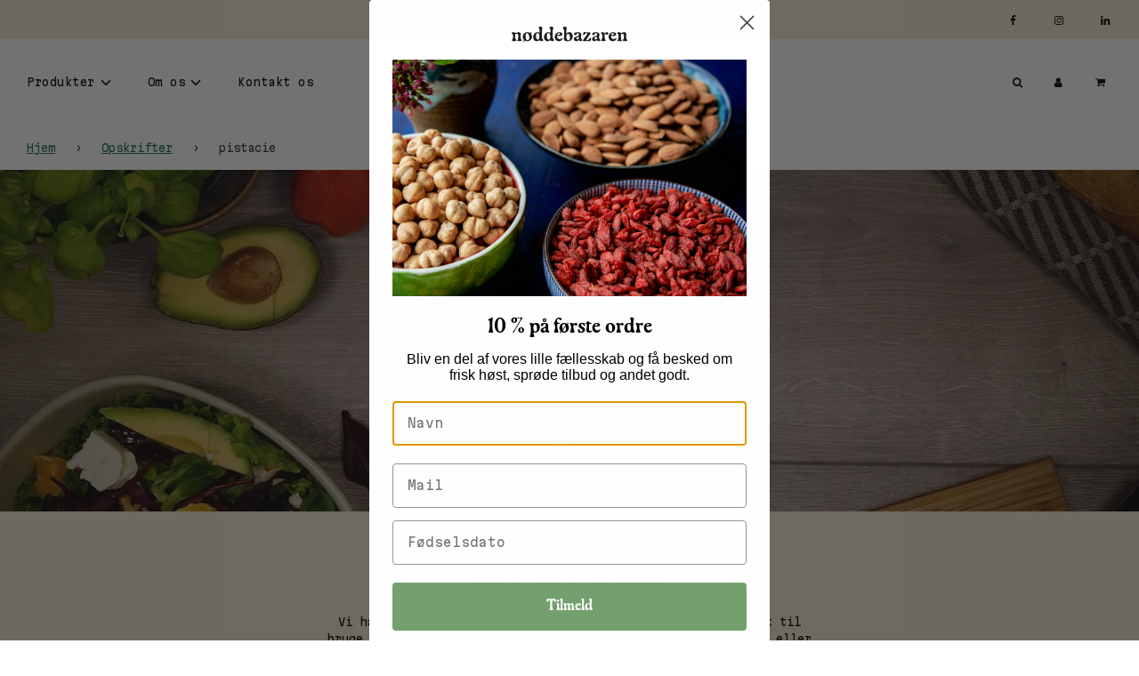

--- FILE ---
content_type: text/html; charset=utf-8
request_url: https://noddebazaren.dk/blogs/opskrifter/tagged/pistacie
body_size: 42539
content:
<!doctype html>
<html class="no-js" lang="da">
<head>
  <script>
    window.dataLayer = window.dataLayer || [];
  </script>

  <script id="CookieConsent" src="https://policy.app.cookieinformation.com/uc.js"
    data-culture="DA" type="text/javascript"></script>
  
<!-- Google Tag Manager -->
<script>(function(w,d,s,l,i){w[l]=w[l]||[];w[l].push({'gtm.start':
new Date().getTime(),event:'gtm.js'});var f=d.getElementsByTagName(s)[0],
j=d.createElement(s),dl=l!='dataLayer'?'&l='+l:'';j.async=true;j.src=
'https://www.googletagmanager.com/gtm.js?id='+i+dl;f.parentNode.insertBefore(j,f);
})(window,document,'script','dataLayer','GTM-MPDJLRT');</script>
<!-- End Google Tag Manager -->
  
  <!-- Basic page needs ================================================== -->
  <meta charset="utf-8"><meta http-equiv="X-UA-Compatible" content="IE=edge">

  <link rel="preconnect" href="https://cdn.shopify.com" crossorigin><link rel="preconnect" href="https://fonts.shopifycdn.com" crossorigin><link rel="preload" href="//noddebazaren.dk/cdn/shop/t/16/assets/theme.min.css?v=141228639033207431581732024126" as="style" />
  <link rel="preload" href="//noddebazaren.dk/cdn/shop/t/16/assets/font-awesome.min.css?v=67234577834381952701732024126" as="style" onload="this.onload=null;this.rel='stylesheet'"/>
  <link rel="preload" href="//noddebazaren.dk/cdn/shop/t/16/assets/swiper.min.css?v=88091268259482038431732024126" as="style" onload="this.onload=null;this.rel='stylesheet'"/>
  <link rel="preload" href="//noddebazaren.dk/cdn/shop/t/16/assets/custom.css?v=153628569801348395251750287096" as="style" onload="this.onload=null;this.rel='stylesheet'"/>

  

  

  
    <link rel="shortcut icon" href="//noddebazaren.dk/cdn/shop/files/noddebazaren-logo-okologiske-nodder_180x180_crop_center.png?v=1737998735" type="image/png">
    <link rel="apple-touch-icon" sizes="180x180" href="//noddebazaren.dk/cdn/shop/files/noddebazaren-logo-okologiske-nodder_180x180_crop_center.png?v=1737998735">
    <link rel="apple-touch-icon-precomposed" sizes="180x180" href="//noddebazaren.dk/cdn/shop/files/noddebazaren-logo-okologiske-nodder_180x180_crop_center.png?v=1737998735">
    <link rel="icon" type="image/png" sizes="32x32" href="//noddebazaren.dk/cdn/shop/files/noddebazaren-logo-okologiske-nodder_32x32_crop_center.png?v=1737998735">
    <link rel="icon" type="image/png" sizes="194x194" href="//noddebazaren.dk/cdn/shop/files/noddebazaren-logo-okologiske-nodder_194x194_crop_center.png?v=1737998735">
    <link rel="icon" type="image/png" sizes="192x192" href="//noddebazaren.dk/cdn/shop/files/noddebazaren-logo-okologiske-nodder_192x192_crop_center.png?v=1737998735">
    <link rel="icon" type="image/png" sizes="16x16" href="//noddebazaren.dk/cdn/shop/files/noddebazaren-logo-okologiske-nodder_16x16_crop_center.png?v=1737998735">
  
<link rel="preload" as="font" href="//noddebazaren.dk/cdn/fonts/poppins/poppins_n7.56758dcf284489feb014a026f3727f2f20a54626.woff2" type="font/woff2" crossorigin><link rel="preload" as="font" href="//noddebazaren.dk/cdn/fonts/assistant/assistant_n4.9120912a469cad1cc292572851508ca49d12e768.woff2" type="font/woff2" crossorigin><link rel="preload" as="font" href="//noddebazaren.dk/cdn/fonts/assistant/assistant_n4.9120912a469cad1cc292572851508ca49d12e768.woff2" type="font/woff2" crossorigin><!-- Title and description ================================================== -->
  <title>
    Opskrifter &ndash; Tagget &quot;pistacie&quot; &ndash; Nøddebazaren ApS
  </title>

  
    <meta name="description" content="Velkommen til Nøddebazarens opskriftsunivers. Lad dig inspirere til at bruge nødder og tørfrugter i din morgen-, middag- og aftensmad eller bare som lækre snacks.">
  

  <!-- Helpers ================================================== -->
  <!-- /snippets/social-meta-tags.liquid -->


<meta property="og:site_name" content="Nøddebazaren ApS">
<meta property="og:url" content="https://noddebazaren.dk/blogs/opskrifter/tagged/pistacie">
<meta property="og:title" content="Opskrifter">
<meta property="og:type" content="website">
<meta property="og:description" content="Velkommen til Nøddebazarens opskriftsunivers. Lad dig inspirere til at bruge nødder og tørfrugter i din morgen-, middag- og aftensmad eller bare som lækre snacks.">

<meta property="og:image" content="http://noddebazaren.dk/cdn/shop/files/Okologiske-noedder-af-hoej-kvalitet_2d3e02c7-7b7a-41ea-ac4f-acad219aca8d_1200x1200.jpg?v=1759145024">
<meta property="og:image:alt" content="Nøddebazaren ApS">
<meta property="og:image:secure_url" content="https://noddebazaren.dk/cdn/shop/files/Okologiske-noedder-af-hoej-kvalitet_2d3e02c7-7b7a-41ea-ac4f-acad219aca8d_1200x1200.jpg?v=1759145024">


<meta name="twitter:card" content="summary_large_image">
<meta name="twitter:title" content="Opskrifter">
<meta name="twitter:description" content="Velkommen til Nøddebazarens opskriftsunivers. Lad dig inspirere til at bruge nødder og tørfrugter i din morgen-, middag- og aftensmad eller bare som lækre snacks.">

  <link rel="canonical" href="https://noddebazaren.dk/blogs/opskrifter/tagged/pistacie"/>
  <meta name="viewport" content="width=device-width, initial-scale=1, shrink-to-fit=no">
  <meta name="theme-color" content="#1d704c">

  <!-- CSS ================================================== -->
  <style>
/*============================================================================
  #Typography
==============================================================================*/





@font-face {
  font-family: Poppins;
  font-weight: 700;
  font-style: normal;
  font-display: swap;
  src: url("//noddebazaren.dk/cdn/fonts/poppins/poppins_n7.56758dcf284489feb014a026f3727f2f20a54626.woff2") format("woff2"),
       url("//noddebazaren.dk/cdn/fonts/poppins/poppins_n7.f34f55d9b3d3205d2cd6f64955ff4b36f0cfd8da.woff") format("woff");
}

@font-face {
  font-family: Assistant;
  font-weight: 400;
  font-style: normal;
  font-display: swap;
  src: url("//noddebazaren.dk/cdn/fonts/assistant/assistant_n4.9120912a469cad1cc292572851508ca49d12e768.woff2") format("woff2"),
       url("//noddebazaren.dk/cdn/fonts/assistant/assistant_n4.6e9875ce64e0fefcd3f4446b7ec9036b3ddd2985.woff") format("woff");
}

@font-face {
  font-family: Assistant;
  font-weight: 400;
  font-style: normal;
  font-display: swap;
  src: url("//noddebazaren.dk/cdn/fonts/assistant/assistant_n4.9120912a469cad1cc292572851508ca49d12e768.woff2") format("woff2"),
       url("//noddebazaren.dk/cdn/fonts/assistant/assistant_n4.6e9875ce64e0fefcd3f4446b7ec9036b3ddd2985.woff") format("woff");
}


  @font-face {
  font-family: Poppins;
  font-weight: 900;
  font-style: normal;
  font-display: swap;
  src: url("//noddebazaren.dk/cdn/fonts/poppins/poppins_n9.eb6b9ef01b62e777a960bfd02fc9fb4918cd3eab.woff2") format("woff2"),
       url("//noddebazaren.dk/cdn/fonts/poppins/poppins_n9.6501a5bd018e348b6d5d6e8c335f9e7d32a80c36.woff") format("woff");
}




  @font-face {
  font-family: Assistant;
  font-weight: 700;
  font-style: normal;
  font-display: swap;
  src: url("//noddebazaren.dk/cdn/fonts/assistant/assistant_n7.bf44452348ec8b8efa3aa3068825305886b1c83c.woff2") format("woff2"),
       url("//noddebazaren.dk/cdn/fonts/assistant/assistant_n7.0c887fee83f6b3bda822f1150b912c72da0f7b64.woff") format("woff");
}







/*============================================================================
  #General Variables
==============================================================================*/

:root {

  --font-weight-normal: 400;
  --font-weight-bold: 700;
  --font-weight-header-bold: 900;

  --header-font-stack: Poppins, sans-serif;
  --header-font-weight: 700;
  --header-font-style: normal;
  --header-text-size: 36;
  --header-text-size-px: 36px;

  --header-font-case: normal;
  --header-font-size: 12;
  --header-font-size-px: 12px;

  --heading-spacing: 2px;
  --heading-font-case: normal;
  --heading-font-stack: FontDrop;

  --body-font-stack: Assistant, sans-serif;
  --body-font-weight: 400;
  --body-font-style: normal;

  --navigation-font-stack: Assistant, sans-serif;
  --navigation-font-weight: 400;
  --navigation-font-style: normal;

  --base-font-size-int: 12;
  --base-font-size: 12px;

  --body-font-size-12-to-em: 1.0em;
  --body-font-size-14-to-em: 1.17em;
  --body-font-size-16-to-em: 1.33em;
  --body-font-size-18-to-em: 1.5em;
  --body-font-size-20-to-em: 1.67em;
  --body-font-size-22-to-em: 1.83em;
  --body-font-size-24-to-em: 2.0em;
  --body-font-size-28-to-em: 2.33em;
  --body-font-size-36-to-em: 3.0em;

  --sale-badge-color: #da7239;
  --sold-out-badge-color: #d9674e;
  --badge-font-color: #fff;

  --primary-btn-text-color: #fff;
  --primary-btn-bg-color: #1d704c;
  --primary-btn-bg-color-lighten50: #a4e8ca;
  --primary-btn-bg-color-opacity50: rgba(29, 112, 76, 0.5);
  --primary-btn-bg-hover-color: #449974;
  --primary-btn-text-hover-color: #ffffff;

  --button-text-case: none;
  --button-font-size: 12;
  --button-font-size-px: 12px;

  --secondary-btn-text-color: #fff;
  --secondary-btn-bg-color: #e6a365;
  --secondary-btn-bg-color-lighten: #f4d7bd;
  --secondary-btn-bg-hover-color: #e9be97;
  --secondary-btn-bg-text-hover-color: #fff;

  

  
    --alt-btn-font-style: normal;
    --alt-btn-font-weight: 400;
    

  --text-color: #373331;
  --text-color-lighten5: #44403d;
  --text-color-lighten70: #e8e6e5;
  --text-color-transparent05: rgba(55, 51, 49, 0.05);
  --text-color-transparent15: rgba(55, 51, 49, 0.15);
  --text-color-transparent5: rgba(55, 51, 49, 0.5);
  --text-color-transparent6: rgba(55, 51, 49, 0.6);
  --text-color-transparent7: rgba(55, 51, 49, 0.7);
  --text-color-transparent8: rgba(55, 51, 49, 0.8);

  --product-page-font-size: 30;
  --product-page-font-size-px: 30px;
  --product-page-text-spacing: 1px;
  --product-page-font-case: normal;

  
  --product-page-font-weight: 700;
  

  --link-color: #1d704c;
  --on-sale-color: #373331;

  --body-color: #ffffff;
  --body-color-darken10: #e6e6e6;
  --body-color-transparent00: rgba(255, 255, 255, 0);
  --body-color-transparent90: rgba(255, 255, 255, 0.9);

  --body-secondary-color: #ffffff;
  --body-secondary-color-transparent00: rgba(255, 255, 255, 0);
  --body-secondary-color-darken05: #f2f2f2;

  --color-primary-background: #ffffff;
  --color-primary-background-rgb: 255, 255, 255;
  --color-secondary-background: #ffffff;

  --cart-background-color: #f7c997;

  --border-color: rgba(55, 51, 49, 0.5);
  --border-color-darken10: #1c1a19;

  --header-color: #fff;
  --header-color-darken5: #f2f2f2;
  --header-color-lighten5: #ffffff;

  --header-border-color: #fff;

  --announcement-text-size: 12px;
  --announcement-text-spacing: 0px;
  --announcement-text-case: none;

  
      --announcement-font-style: normal;
      --announcement-font-weight: 400;
    

  --logo-font-size: 18px;

  --overlay-header-text-color: #fff;
  --nav-text-color: #000000;
  --nav-text-hover: #000000;

  --color-scheme-light-background: #f4ead6;
  --color-scheme-light-background-lighten5: #f9f4ea;
  --color-scheme-light-text: #000000;
  --color-scheme-light-text-transparent60: rgba(0, 0, 0, 0.6);

  --color-scheme-feature-background: #edcfab;
  --color-scheme-feature-background-lighten5: #f1dbc0;
  --color-scheme-feature-text: #000000;
  --color-scheme-feature-text-transparent60: rgba(0, 0, 0, 0.6);

  --homepage-sections-accent-secondary-color-transparent60: rgba(0, 0, 0, 0.6);

  --color-scheme-dark-background: #e6a365;
  --color-scheme-dark-text: #ffffff;
  --color-scheme-dark-text-transparent60: rgba(255, 255, 255, 0.6);

  --filter-bg-color: rgba(55, 51, 49, 0.1);

  --color-footer-bg: #ffffff;
  --color-footer-bg-darken5: #f2f2f2;
  --color-footer-text: #000000;
  --color-footer-text-darken10: #000000;
  --color-footer-border: rgba(0, 0, 0, 0.1);

  --popup-text-color: #000000;
  --popup-text-color-lighten10: #1a1a1a;
  --popup-bg-color: #ffffff;

  --menu-drawer-color: #f4ead6;
  --menu-drawer-color-darken5: #efe0c2;
  --menu-drawer-text-color: #000000;
  --menu-drawer-border-color: rgba(0, 0, 0, 0.1);
  --menu-drawer-text-hover-color: #000000;

  --cart-drawer-color: #f4ead6;
  --cart-drawer-text-color: #000000;
  --cart-drawer-text-color-lighten10: #1a1a1a;
  --cart-drawer-border-color: rgba(0, 0, 0, 0.5);

  --fancybox-overlay: url('//noddebazaren.dk/cdn/shop/t/16/assets/fancybox_overlay.png?v=61793926319831825281732024126');

  /* Shop Pay Installments variables */
  --color-body: #ffffff;
  --color-bg: #ffffff;
}
</style>

  <style data-shopify>
    *,
    *::before,
    *::after {
      box-sizing: inherit;
    }

    html {
      box-sizing: border-box;
      background-color: var(--body-color);
      height: 100%;
      margin: 0;
    }

    body {
      background-color: var(--body-color);
      min-height: 100%;
      margin: 0;
      display: grid;
      grid-template-rows: auto auto 1fr auto;
      grid-template-columns: 100%;
    }

    .sr-only {
      position: absolute;
      width: 1px;
      height: 1px;
      padding: 0;
      margin: -1px;
      overflow: hidden;
      clip: rect(0, 0, 0, 0);
      border: 0;
    }

    .sr-only-focusable:active, .sr-only-focusable:focus {
      position: static;
      width: auto;
      height: auto;
      margin: 0;
      overflow: visible;
      clip: auto;
    }
  </style>

  <!-- Header hook for plugins ================================================== -->
  <script>window.performance && window.performance.mark && window.performance.mark('shopify.content_for_header.start');</script><meta name="google-site-verification" content="yBkS-T4QMMVk2uVzy-4z0Mp_o_lm7ph7W8YHXb00flk">
<meta name="facebook-domain-verification" content="86pmrhpa3do9tsxew427tawwzi9zm3">
<meta id="shopify-digital-wallet" name="shopify-digital-wallet" content="/60279357497/digital_wallets/dialog">
<link rel="alternate" type="application/atom+xml" title="Feed" href="/blogs/opskrifter/tagged/pistacie.atom" />
<link rel="next" href="/blogs/opskrifter/tagged/pistacie?page=2">
<script async="async" src="/checkouts/internal/preloads.js?locale=da-DK"></script>
<script id="shopify-features" type="application/json">{"accessToken":"be00373b5ed03447b8d0204e14b2c511","betas":["rich-media-storefront-analytics"],"domain":"noddebazaren.dk","predictiveSearch":true,"shopId":60279357497,"locale":"da"}</script>
<script>var Shopify = Shopify || {};
Shopify.shop = "noddebazaren.myshopify.com";
Shopify.locale = "da";
Shopify.currency = {"active":"DKK","rate":"1.0"};
Shopify.country = "DK";
Shopify.theme = {"name":"Nøddebazaren | Eight 19\/11","id":174915584346,"schema_name":"Flow","schema_version":"31.0.6","theme_store_id":801,"role":"main"};
Shopify.theme.handle = "null";
Shopify.theme.style = {"id":null,"handle":null};
Shopify.cdnHost = "noddebazaren.dk/cdn";
Shopify.routes = Shopify.routes || {};
Shopify.routes.root = "/";</script>
<script type="module">!function(o){(o.Shopify=o.Shopify||{}).modules=!0}(window);</script>
<script>!function(o){function n(){var o=[];function n(){o.push(Array.prototype.slice.apply(arguments))}return n.q=o,n}var t=o.Shopify=o.Shopify||{};t.loadFeatures=n(),t.autoloadFeatures=n()}(window);</script>
<script id="shop-js-analytics" type="application/json">{"pageType":"blog"}</script>
<script defer="defer" async type="module" src="//noddebazaren.dk/cdn/shopifycloud/shop-js/modules/v2/client.init-shop-cart-sync_C8w7Thf0.da.esm.js"></script>
<script defer="defer" async type="module" src="//noddebazaren.dk/cdn/shopifycloud/shop-js/modules/v2/chunk.common_hABmsQwT.esm.js"></script>
<script type="module">
  await import("//noddebazaren.dk/cdn/shopifycloud/shop-js/modules/v2/client.init-shop-cart-sync_C8w7Thf0.da.esm.js");
await import("//noddebazaren.dk/cdn/shopifycloud/shop-js/modules/v2/chunk.common_hABmsQwT.esm.js");

  window.Shopify.SignInWithShop?.initShopCartSync?.({"fedCMEnabled":true,"windoidEnabled":true});

</script>
<script>(function() {
  var isLoaded = false;
  function asyncLoad() {
    if (isLoaded) return;
    isLoaded = true;
    var urls = ["https:\/\/cdn-app.sealsubscriptions.com\/shopify\/public\/js\/sealsubscriptions.js?shop=noddebazaren.myshopify.com","https:\/\/cdn1.profitmetrics.io\/646932CA158F1D91\/shopify-bundle.js?shop=noddebazaren.myshopify.com"];
    for (var i = 0; i < urls.length; i++) {
      var s = document.createElement('script');
      s.type = 'text/javascript';
      s.async = true;
      s.src = urls[i];
      var x = document.getElementsByTagName('script')[0];
      x.parentNode.insertBefore(s, x);
    }
  };
  if(window.attachEvent) {
    window.attachEvent('onload', asyncLoad);
  } else {
    window.addEventListener('load', asyncLoad, false);
  }
})();</script>
<script id="__st">var __st={"a":60279357497,"offset":3600,"reqid":"da1aadc2-759a-47db-937f-597d5515282f-1768638824","pageurl":"noddebazaren.dk\/blogs\/opskrifter\/tagged\/pistacie","s":"blogs-82844123193","u":"1b4fb53db995","p":"blog","rtyp":"blog","rid":82844123193};</script>
<script>window.ShopifyPaypalV4VisibilityTracking = true;</script>
<script id="captcha-bootstrap">!function(){'use strict';const t='contact',e='account',n='new_comment',o=[[t,t],['blogs',n],['comments',n],[t,'customer']],c=[[e,'customer_login'],[e,'guest_login'],[e,'recover_customer_password'],[e,'create_customer']],r=t=>t.map((([t,e])=>`form[action*='/${t}']:not([data-nocaptcha='true']) input[name='form_type'][value='${e}']`)).join(','),a=t=>()=>t?[...document.querySelectorAll(t)].map((t=>t.form)):[];function s(){const t=[...o],e=r(t);return a(e)}const i='password',u='form_key',d=['recaptcha-v3-token','g-recaptcha-response','h-captcha-response',i],f=()=>{try{return window.sessionStorage}catch{return}},m='__shopify_v',_=t=>t.elements[u];function p(t,e,n=!1){try{const o=window.sessionStorage,c=JSON.parse(o.getItem(e)),{data:r}=function(t){const{data:e,action:n}=t;return t[m]||n?{data:e,action:n}:{data:t,action:n}}(c);for(const[e,n]of Object.entries(r))t.elements[e]&&(t.elements[e].value=n);n&&o.removeItem(e)}catch(o){console.error('form repopulation failed',{error:o})}}const l='form_type',E='cptcha';function T(t){t.dataset[E]=!0}const w=window,h=w.document,L='Shopify',v='ce_forms',y='captcha';let A=!1;((t,e)=>{const n=(g='f06e6c50-85a8-45c8-87d0-21a2b65856fe',I='https://cdn.shopify.com/shopifycloud/storefront-forms-hcaptcha/ce_storefront_forms_captcha_hcaptcha.v1.5.2.iife.js',D={infoText:'Beskyttet af hCaptcha',privacyText:'Beskyttelse af persondata',termsText:'Vilkår'},(t,e,n)=>{const o=w[L][v],c=o.bindForm;if(c)return c(t,g,e,D).then(n);var r;o.q.push([[t,g,e,D],n]),r=I,A||(h.body.append(Object.assign(h.createElement('script'),{id:'captcha-provider',async:!0,src:r})),A=!0)});var g,I,D;w[L]=w[L]||{},w[L][v]=w[L][v]||{},w[L][v].q=[],w[L][y]=w[L][y]||{},w[L][y].protect=function(t,e){n(t,void 0,e),T(t)},Object.freeze(w[L][y]),function(t,e,n,w,h,L){const[v,y,A,g]=function(t,e,n){const i=e?o:[],u=t?c:[],d=[...i,...u],f=r(d),m=r(i),_=r(d.filter((([t,e])=>n.includes(e))));return[a(f),a(m),a(_),s()]}(w,h,L),I=t=>{const e=t.target;return e instanceof HTMLFormElement?e:e&&e.form},D=t=>v().includes(t);t.addEventListener('submit',(t=>{const e=I(t);if(!e)return;const n=D(e)&&!e.dataset.hcaptchaBound&&!e.dataset.recaptchaBound,o=_(e),c=g().includes(e)&&(!o||!o.value);(n||c)&&t.preventDefault(),c&&!n&&(function(t){try{if(!f())return;!function(t){const e=f();if(!e)return;const n=_(t);if(!n)return;const o=n.value;o&&e.removeItem(o)}(t);const e=Array.from(Array(32),(()=>Math.random().toString(36)[2])).join('');!function(t,e){_(t)||t.append(Object.assign(document.createElement('input'),{type:'hidden',name:u})),t.elements[u].value=e}(t,e),function(t,e){const n=f();if(!n)return;const o=[...t.querySelectorAll(`input[type='${i}']`)].map((({name:t})=>t)),c=[...d,...o],r={};for(const[a,s]of new FormData(t).entries())c.includes(a)||(r[a]=s);n.setItem(e,JSON.stringify({[m]:1,action:t.action,data:r}))}(t,e)}catch(e){console.error('failed to persist form',e)}}(e),e.submit())}));const S=(t,e)=>{t&&!t.dataset[E]&&(n(t,e.some((e=>e===t))),T(t))};for(const o of['focusin','change'])t.addEventListener(o,(t=>{const e=I(t);D(e)&&S(e,y())}));const B=e.get('form_key'),M=e.get(l),P=B&&M;t.addEventListener('DOMContentLoaded',(()=>{const t=y();if(P)for(const e of t)e.elements[l].value===M&&p(e,B);[...new Set([...A(),...v().filter((t=>'true'===t.dataset.shopifyCaptcha))])].forEach((e=>S(e,t)))}))}(h,new URLSearchParams(w.location.search),n,t,e,['guest_login'])})(!0,!0)}();</script>
<script integrity="sha256-4kQ18oKyAcykRKYeNunJcIwy7WH5gtpwJnB7kiuLZ1E=" data-source-attribution="shopify.loadfeatures" defer="defer" src="//noddebazaren.dk/cdn/shopifycloud/storefront/assets/storefront/load_feature-a0a9edcb.js" crossorigin="anonymous"></script>
<script data-source-attribution="shopify.dynamic_checkout.dynamic.init">var Shopify=Shopify||{};Shopify.PaymentButton=Shopify.PaymentButton||{isStorefrontPortableWallets:!0,init:function(){window.Shopify.PaymentButton.init=function(){};var t=document.createElement("script");t.src="https://noddebazaren.dk/cdn/shopifycloud/portable-wallets/latest/portable-wallets.da.js",t.type="module",document.head.appendChild(t)}};
</script>
<script data-source-attribution="shopify.dynamic_checkout.buyer_consent">
  function portableWalletsHideBuyerConsent(e){var t=document.getElementById("shopify-buyer-consent"),n=document.getElementById("shopify-subscription-policy-button");t&&n&&(t.classList.add("hidden"),t.setAttribute("aria-hidden","true"),n.removeEventListener("click",e))}function portableWalletsShowBuyerConsent(e){var t=document.getElementById("shopify-buyer-consent"),n=document.getElementById("shopify-subscription-policy-button");t&&n&&(t.classList.remove("hidden"),t.removeAttribute("aria-hidden"),n.addEventListener("click",e))}window.Shopify?.PaymentButton&&(window.Shopify.PaymentButton.hideBuyerConsent=portableWalletsHideBuyerConsent,window.Shopify.PaymentButton.showBuyerConsent=portableWalletsShowBuyerConsent);
</script>
<script data-source-attribution="shopify.dynamic_checkout.cart.bootstrap">document.addEventListener("DOMContentLoaded",(function(){function t(){return document.querySelector("shopify-accelerated-checkout-cart, shopify-accelerated-checkout")}if(t())Shopify.PaymentButton.init();else{new MutationObserver((function(e,n){t()&&(Shopify.PaymentButton.init(),n.disconnect())})).observe(document.body,{childList:!0,subtree:!0})}}));
</script>
<link id="shopify-accelerated-checkout-styles" rel="stylesheet" media="screen" href="https://noddebazaren.dk/cdn/shopifycloud/portable-wallets/latest/accelerated-checkout-backwards-compat.css" crossorigin="anonymous">
<style id="shopify-accelerated-checkout-cart">
        #shopify-buyer-consent {
  margin-top: 1em;
  display: inline-block;
  width: 100%;
}

#shopify-buyer-consent.hidden {
  display: none;
}

#shopify-subscription-policy-button {
  background: none;
  border: none;
  padding: 0;
  text-decoration: underline;
  font-size: inherit;
  cursor: pointer;
}

#shopify-subscription-policy-button::before {
  box-shadow: none;
}

      </style>

<script>window.performance && window.performance.mark && window.performance.mark('shopify.content_for_header.end');</script>

  

  

  <script>document.documentElement.className = document.documentElement.className.replace('no-js', 'js');</script>
 
<meta name="google-site-verification" content="t0bj_oZ0lCClWjKpKnv9uPEt_Fuaie4WFPi0v3v5hks" />
  
 
<script>
var cookie_script = document.createElement('script');
cookie_script.setAttribute('src','https://policy.app.cookieinformation.com/uc.js');
cookie_script.setAttribute('data-culture', 'DK');
cookie_script.id = 'CookieConsent';
document.head.appendChild(cookie_script);
 
 

window.addEventListener('CookieInformationConsentGiven', function (event) { if (CookieInformation.getConsentGivenFor('cookie_cat_statistic') && CookieInformation.getConsentGivenFor('cookie_cat_marketing')) {
window.Shopify.customerPrivacy.setTrackingConsent(true, function(e){
 
console.log("Set Tracking Consent", true);
});
}else{
window.Shopify.customerPrivacy.setTrackingConsent(false, function(e){
 
console.log("Set Tracking Consent", false);
});
}
}, false);
 
</script>



<!-- BEGIN app block: shopify://apps/klaviyo-email-marketing-sms/blocks/klaviyo-onsite-embed/2632fe16-c075-4321-a88b-50b567f42507 -->












  <script async src="https://static.klaviyo.com/onsite/js/QTBPGx/klaviyo.js?company_id=QTBPGx"></script>
  <script>!function(){if(!window.klaviyo){window._klOnsite=window._klOnsite||[];try{window.klaviyo=new Proxy({},{get:function(n,i){return"push"===i?function(){var n;(n=window._klOnsite).push.apply(n,arguments)}:function(){for(var n=arguments.length,o=new Array(n),w=0;w<n;w++)o[w]=arguments[w];var t="function"==typeof o[o.length-1]?o.pop():void 0,e=new Promise((function(n){window._klOnsite.push([i].concat(o,[function(i){t&&t(i),n(i)}]))}));return e}}})}catch(n){window.klaviyo=window.klaviyo||[],window.klaviyo.push=function(){var n;(n=window._klOnsite).push.apply(n,arguments)}}}}();</script>

  




  <script>
    window.klaviyoReviewsProductDesignMode = false
  </script>







<!-- END app block --><!-- BEGIN app block: shopify://apps/buddha-mega-menu-navigation/blocks/megamenu/dbb4ce56-bf86-4830-9b3d-16efbef51c6f -->
<script>
    /* get link lists api */
    var linkLists={"main-menu" : {"title":"Hovedmenu", "items":["/collections/all","/pages/om-os","/pages/kontakt",]},"footer" : {"title":"Lær mere", "items":["/pages/om-os","/pages/vaerdier-og-formal","/pages/hvor-skal-vi-hen","/pages/kontakt",]},"blog" : {"title":"Blog", "items":["/pages/opskrifter","/blogs/nyheder",]},"footer-bonusinfo" : {"title":"Bonusinfo", "items":["/pages/faq","/pages/fortrydelsesret","/pages/handelsbetingelser","/pages/cookie-privatlivs-politik","https://www.findsmiley.dk/1347283",]},"customer-account-main-menu" : {"title":"Hovedmenu for kundekonto", "items":["/","https://shopify.com/60279357497/account/orders?locale=da&amp;region_country=DK",]},};/*ENDPARSE*/
    </script>
<!-- END app block --><script src="https://cdn.shopify.com/extensions/019bc845-7020-72d2-9ab9-f7872899691e/terms-relentless-131/assets/terms.js" type="text/javascript" defer="defer"></script>
<link href="https://cdn.shopify.com/extensions/019bc845-7020-72d2-9ab9-f7872899691e/terms-relentless-131/assets/style.min.css" rel="stylesheet" type="text/css" media="all">
<link href="https://monorail-edge.shopifysvc.com" rel="dns-prefetch">
<script>(function(){if ("sendBeacon" in navigator && "performance" in window) {try {var session_token_from_headers = performance.getEntriesByType('navigation')[0].serverTiming.find(x => x.name == '_s').description;} catch {var session_token_from_headers = undefined;}var session_cookie_matches = document.cookie.match(/_shopify_s=([^;]*)/);var session_token_from_cookie = session_cookie_matches && session_cookie_matches.length === 2 ? session_cookie_matches[1] : "";var session_token = session_token_from_headers || session_token_from_cookie || "";function handle_abandonment_event(e) {var entries = performance.getEntries().filter(function(entry) {return /monorail-edge.shopifysvc.com/.test(entry.name);});if (!window.abandonment_tracked && entries.length === 0) {window.abandonment_tracked = true;var currentMs = Date.now();var navigation_start = performance.timing.navigationStart;var payload = {shop_id: 60279357497,url: window.location.href,navigation_start,duration: currentMs - navigation_start,session_token,page_type: "blog"};window.navigator.sendBeacon("https://monorail-edge.shopifysvc.com/v1/produce", JSON.stringify({schema_id: "online_store_buyer_site_abandonment/1.1",payload: payload,metadata: {event_created_at_ms: currentMs,event_sent_at_ms: currentMs}}));}}window.addEventListener('pagehide', handle_abandonment_event);}}());</script>
<script id="web-pixels-manager-setup">(function e(e,d,r,n,o){if(void 0===o&&(o={}),!Boolean(null===(a=null===(i=window.Shopify)||void 0===i?void 0:i.analytics)||void 0===a?void 0:a.replayQueue)){var i,a;window.Shopify=window.Shopify||{};var t=window.Shopify;t.analytics=t.analytics||{};var s=t.analytics;s.replayQueue=[],s.publish=function(e,d,r){return s.replayQueue.push([e,d,r]),!0};try{self.performance.mark("wpm:start")}catch(e){}var l=function(){var e={modern:/Edge?\/(1{2}[4-9]|1[2-9]\d|[2-9]\d{2}|\d{4,})\.\d+(\.\d+|)|Firefox\/(1{2}[4-9]|1[2-9]\d|[2-9]\d{2}|\d{4,})\.\d+(\.\d+|)|Chrom(ium|e)\/(9{2}|\d{3,})\.\d+(\.\d+|)|(Maci|X1{2}).+ Version\/(15\.\d+|(1[6-9]|[2-9]\d|\d{3,})\.\d+)([,.]\d+|)( \(\w+\)|)( Mobile\/\w+|) Safari\/|Chrome.+OPR\/(9{2}|\d{3,})\.\d+\.\d+|(CPU[ +]OS|iPhone[ +]OS|CPU[ +]iPhone|CPU IPhone OS|CPU iPad OS)[ +]+(15[._]\d+|(1[6-9]|[2-9]\d|\d{3,})[._]\d+)([._]\d+|)|Android:?[ /-](13[3-9]|1[4-9]\d|[2-9]\d{2}|\d{4,})(\.\d+|)(\.\d+|)|Android.+Firefox\/(13[5-9]|1[4-9]\d|[2-9]\d{2}|\d{4,})\.\d+(\.\d+|)|Android.+Chrom(ium|e)\/(13[3-9]|1[4-9]\d|[2-9]\d{2}|\d{4,})\.\d+(\.\d+|)|SamsungBrowser\/([2-9]\d|\d{3,})\.\d+/,legacy:/Edge?\/(1[6-9]|[2-9]\d|\d{3,})\.\d+(\.\d+|)|Firefox\/(5[4-9]|[6-9]\d|\d{3,})\.\d+(\.\d+|)|Chrom(ium|e)\/(5[1-9]|[6-9]\d|\d{3,})\.\d+(\.\d+|)([\d.]+$|.*Safari\/(?![\d.]+ Edge\/[\d.]+$))|(Maci|X1{2}).+ Version\/(10\.\d+|(1[1-9]|[2-9]\d|\d{3,})\.\d+)([,.]\d+|)( \(\w+\)|)( Mobile\/\w+|) Safari\/|Chrome.+OPR\/(3[89]|[4-9]\d|\d{3,})\.\d+\.\d+|(CPU[ +]OS|iPhone[ +]OS|CPU[ +]iPhone|CPU IPhone OS|CPU iPad OS)[ +]+(10[._]\d+|(1[1-9]|[2-9]\d|\d{3,})[._]\d+)([._]\d+|)|Android:?[ /-](13[3-9]|1[4-9]\d|[2-9]\d{2}|\d{4,})(\.\d+|)(\.\d+|)|Mobile Safari.+OPR\/([89]\d|\d{3,})\.\d+\.\d+|Android.+Firefox\/(13[5-9]|1[4-9]\d|[2-9]\d{2}|\d{4,})\.\d+(\.\d+|)|Android.+Chrom(ium|e)\/(13[3-9]|1[4-9]\d|[2-9]\d{2}|\d{4,})\.\d+(\.\d+|)|Android.+(UC? ?Browser|UCWEB|U3)[ /]?(15\.([5-9]|\d{2,})|(1[6-9]|[2-9]\d|\d{3,})\.\d+)\.\d+|SamsungBrowser\/(5\.\d+|([6-9]|\d{2,})\.\d+)|Android.+MQ{2}Browser\/(14(\.(9|\d{2,})|)|(1[5-9]|[2-9]\d|\d{3,})(\.\d+|))(\.\d+|)|K[Aa][Ii]OS\/(3\.\d+|([4-9]|\d{2,})\.\d+)(\.\d+|)/},d=e.modern,r=e.legacy,n=navigator.userAgent;return n.match(d)?"modern":n.match(r)?"legacy":"unknown"}(),u="modern"===l?"modern":"legacy",c=(null!=n?n:{modern:"",legacy:""})[u],f=function(e){return[e.baseUrl,"/wpm","/b",e.hashVersion,"modern"===e.buildTarget?"m":"l",".js"].join("")}({baseUrl:d,hashVersion:r,buildTarget:u}),m=function(e){var d=e.version,r=e.bundleTarget,n=e.surface,o=e.pageUrl,i=e.monorailEndpoint;return{emit:function(e){var a=e.status,t=e.errorMsg,s=(new Date).getTime(),l=JSON.stringify({metadata:{event_sent_at_ms:s},events:[{schema_id:"web_pixels_manager_load/3.1",payload:{version:d,bundle_target:r,page_url:o,status:a,surface:n,error_msg:t},metadata:{event_created_at_ms:s}}]});if(!i)return console&&console.warn&&console.warn("[Web Pixels Manager] No Monorail endpoint provided, skipping logging."),!1;try{return self.navigator.sendBeacon.bind(self.navigator)(i,l)}catch(e){}var u=new XMLHttpRequest;try{return u.open("POST",i,!0),u.setRequestHeader("Content-Type","text/plain"),u.send(l),!0}catch(e){return console&&console.warn&&console.warn("[Web Pixels Manager] Got an unhandled error while logging to Monorail."),!1}}}}({version:r,bundleTarget:l,surface:e.surface,pageUrl:self.location.href,monorailEndpoint:e.monorailEndpoint});try{o.browserTarget=l,function(e){var d=e.src,r=e.async,n=void 0===r||r,o=e.onload,i=e.onerror,a=e.sri,t=e.scriptDataAttributes,s=void 0===t?{}:t,l=document.createElement("script"),u=document.querySelector("head"),c=document.querySelector("body");if(l.async=n,l.src=d,a&&(l.integrity=a,l.crossOrigin="anonymous"),s)for(var f in s)if(Object.prototype.hasOwnProperty.call(s,f))try{l.dataset[f]=s[f]}catch(e){}if(o&&l.addEventListener("load",o),i&&l.addEventListener("error",i),u)u.appendChild(l);else{if(!c)throw new Error("Did not find a head or body element to append the script");c.appendChild(l)}}({src:f,async:!0,onload:function(){if(!function(){var e,d;return Boolean(null===(d=null===(e=window.Shopify)||void 0===e?void 0:e.analytics)||void 0===d?void 0:d.initialized)}()){var d=window.webPixelsManager.init(e)||void 0;if(d){var r=window.Shopify.analytics;r.replayQueue.forEach((function(e){var r=e[0],n=e[1],o=e[2];d.publishCustomEvent(r,n,o)})),r.replayQueue=[],r.publish=d.publishCustomEvent,r.visitor=d.visitor,r.initialized=!0}}},onerror:function(){return m.emit({status:"failed",errorMsg:"".concat(f," has failed to load")})},sri:function(e){var d=/^sha384-[A-Za-z0-9+/=]+$/;return"string"==typeof e&&d.test(e)}(c)?c:"",scriptDataAttributes:o}),m.emit({status:"loading"})}catch(e){m.emit({status:"failed",errorMsg:(null==e?void 0:e.message)||"Unknown error"})}}})({shopId: 60279357497,storefrontBaseUrl: "https://noddebazaren.dk",extensionsBaseUrl: "https://extensions.shopifycdn.com/cdn/shopifycloud/web-pixels-manager",monorailEndpoint: "https://monorail-edge.shopifysvc.com/unstable/produce_batch",surface: "storefront-renderer",enabledBetaFlags: ["2dca8a86"],webPixelsConfigList: [{"id":"3486843226","configuration":"{\"accountID\":\"QTBPGx\",\"webPixelConfig\":\"eyJlbmFibGVBZGRlZFRvQ2FydEV2ZW50cyI6IHRydWV9\"}","eventPayloadVersion":"v1","runtimeContext":"STRICT","scriptVersion":"524f6c1ee37bacdca7657a665bdca589","type":"APP","apiClientId":123074,"privacyPurposes":["ANALYTICS","MARKETING"],"dataSharingAdjustments":{"protectedCustomerApprovalScopes":["read_customer_address","read_customer_email","read_customer_name","read_customer_personal_data","read_customer_phone"]}},{"id":"1575715162","configuration":"{\"config\":\"{\\\"google_tag_ids\\\":[\\\"GT-MBH95THS\\\",\\\"AW-987736682\\\",\\\"G-GC770NZ7Z2\\\"],\\\"target_country\\\":\\\"DK\\\",\\\"gtag_events\\\":[{\\\"type\\\":\\\"begin_checkout\\\",\\\"action_label\\\":[\\\"G-GC770NZ7Z2\\\",\\\"AW-987736682\\\",\\\"MC-TE7J57BLFC\\\"]},{\\\"type\\\":\\\"search\\\",\\\"action_label\\\":[\\\"G-GC770NZ7Z2\\\",\\\"AW-987736682\\\",\\\"MC-TE7J57BLFC\\\"]},{\\\"type\\\":\\\"view_item\\\",\\\"action_label\\\":[\\\"MC-5CEYK9RBEP\\\",\\\"G-GC770NZ7Z2\\\",\\\"AW-987736682\\\",\\\"MC-TE7J57BLFC\\\"]},{\\\"type\\\":\\\"purchase\\\",\\\"action_label\\\":[\\\"MC-5CEYK9RBEP\\\",\\\"AW-987736682\\\/NNlTCLHh8dsZEOrU_tYD\\\",\\\"AW-987736682\\\/v7GgCN3m8dsZEOrU_tYD\\\",\\\"G-GC770NZ7Z2\\\",\\\"AW-987736682\\\",\\\"MC-TE7J57BLFC\\\"]},{\\\"type\\\":\\\"page_view\\\",\\\"action_label\\\":[\\\"MC-5CEYK9RBEP\\\",\\\"G-GC770NZ7Z2\\\",\\\"AW-987736682\\\",\\\"MC-TE7J57BLFC\\\"]},{\\\"type\\\":\\\"add_payment_info\\\",\\\"action_label\\\":[\\\"G-GC770NZ7Z2\\\",\\\"AW-987736682\\\",\\\"MC-TE7J57BLFC\\\"]},{\\\"type\\\":\\\"add_to_cart\\\",\\\"action_label\\\":[\\\"AW-987736682\\\/OkJCCKiu3swZEOrU_tYD\\\",\\\"G-GC770NZ7Z2\\\",\\\"AW-987736682\\\",\\\"MC-TE7J57BLFC\\\"]}],\\\"enable_monitoring_mode\\\":false}\"}","eventPayloadVersion":"v1","runtimeContext":"OPEN","scriptVersion":"b2a88bafab3e21179ed38636efcd8a93","type":"APP","apiClientId":1780363,"privacyPurposes":[],"dataSharingAdjustments":{"protectedCustomerApprovalScopes":["read_customer_address","read_customer_email","read_customer_name","read_customer_personal_data","read_customer_phone"]}},{"id":"445120858","configuration":"{\"pixel_id\":\"7127299750623476\",\"pixel_type\":\"facebook_pixel\",\"metaapp_system_user_token\":\"-\"}","eventPayloadVersion":"v1","runtimeContext":"OPEN","scriptVersion":"ca16bc87fe92b6042fbaa3acc2fbdaa6","type":"APP","apiClientId":2329312,"privacyPurposes":["ANALYTICS","MARKETING","SALE_OF_DATA"],"dataSharingAdjustments":{"protectedCustomerApprovalScopes":["read_customer_address","read_customer_email","read_customer_name","read_customer_personal_data","read_customer_phone"]}},{"id":"169345370","configuration":"{\"tagID\":\"2612366882421\"}","eventPayloadVersion":"v1","runtimeContext":"STRICT","scriptVersion":"18031546ee651571ed29edbe71a3550b","type":"APP","apiClientId":3009811,"privacyPurposes":["ANALYTICS","MARKETING","SALE_OF_DATA"],"dataSharingAdjustments":{"protectedCustomerApprovalScopes":["read_customer_address","read_customer_email","read_customer_name","read_customer_personal_data","read_customer_phone"]}},{"id":"123535706","eventPayloadVersion":"1","runtimeContext":"LAX","scriptVersion":"2","type":"CUSTOM","privacyPurposes":[],"name":"PM - Script"},{"id":"124977498","eventPayloadVersion":"1","runtimeContext":"LAX","scriptVersion":"2","type":"CUSTOM","privacyPurposes":[],"name":"PM - Conversion Booster"},{"id":"125010266","eventPayloadVersion":"1","runtimeContext":"LAX","scriptVersion":"2","type":"CUSTOM","privacyPurposes":[],"name":"PM GA4"},{"id":"shopify-app-pixel","configuration":"{}","eventPayloadVersion":"v1","runtimeContext":"STRICT","scriptVersion":"0450","apiClientId":"shopify-pixel","type":"APP","privacyPurposes":["ANALYTICS","MARKETING"]},{"id":"shopify-custom-pixel","eventPayloadVersion":"v1","runtimeContext":"LAX","scriptVersion":"0450","apiClientId":"shopify-pixel","type":"CUSTOM","privacyPurposes":["ANALYTICS","MARKETING"]}],isMerchantRequest: false,initData: {"shop":{"name":"Nøddebazaren ApS","paymentSettings":{"currencyCode":"DKK"},"myshopifyDomain":"noddebazaren.myshopify.com","countryCode":"DK","storefrontUrl":"https:\/\/noddebazaren.dk"},"customer":null,"cart":null,"checkout":null,"productVariants":[],"purchasingCompany":null},},"https://noddebazaren.dk/cdn","fcfee988w5aeb613cpc8e4bc33m6693e112",{"modern":"","legacy":""},{"shopId":"60279357497","storefrontBaseUrl":"https:\/\/noddebazaren.dk","extensionBaseUrl":"https:\/\/extensions.shopifycdn.com\/cdn\/shopifycloud\/web-pixels-manager","surface":"storefront-renderer","enabledBetaFlags":"[\"2dca8a86\"]","isMerchantRequest":"false","hashVersion":"fcfee988w5aeb613cpc8e4bc33m6693e112","publish":"custom","events":"[[\"page_viewed\",{}]]"});</script><script>
  window.ShopifyAnalytics = window.ShopifyAnalytics || {};
  window.ShopifyAnalytics.meta = window.ShopifyAnalytics.meta || {};
  window.ShopifyAnalytics.meta.currency = 'DKK';
  var meta = {"page":{"pageType":"blog","resourceType":"blog","resourceId":82844123193,"requestId":"da1aadc2-759a-47db-937f-597d5515282f-1768638824"}};
  for (var attr in meta) {
    window.ShopifyAnalytics.meta[attr] = meta[attr];
  }
</script>
<script class="analytics">
  (function () {
    var customDocumentWrite = function(content) {
      var jquery = null;

      if (window.jQuery) {
        jquery = window.jQuery;
      } else if (window.Checkout && window.Checkout.$) {
        jquery = window.Checkout.$;
      }

      if (jquery) {
        jquery('body').append(content);
      }
    };

    var hasLoggedConversion = function(token) {
      if (token) {
        return document.cookie.indexOf('loggedConversion=' + token) !== -1;
      }
      return false;
    }

    var setCookieIfConversion = function(token) {
      if (token) {
        var twoMonthsFromNow = new Date(Date.now());
        twoMonthsFromNow.setMonth(twoMonthsFromNow.getMonth() + 2);

        document.cookie = 'loggedConversion=' + token + '; expires=' + twoMonthsFromNow;
      }
    }

    var trekkie = window.ShopifyAnalytics.lib = window.trekkie = window.trekkie || [];
    if (trekkie.integrations) {
      return;
    }
    trekkie.methods = [
      'identify',
      'page',
      'ready',
      'track',
      'trackForm',
      'trackLink'
    ];
    trekkie.factory = function(method) {
      return function() {
        var args = Array.prototype.slice.call(arguments);
        args.unshift(method);
        trekkie.push(args);
        return trekkie;
      };
    };
    for (var i = 0; i < trekkie.methods.length; i++) {
      var key = trekkie.methods[i];
      trekkie[key] = trekkie.factory(key);
    }
    trekkie.load = function(config) {
      trekkie.config = config || {};
      trekkie.config.initialDocumentCookie = document.cookie;
      var first = document.getElementsByTagName('script')[0];
      var script = document.createElement('script');
      script.type = 'text/javascript';
      script.onerror = function(e) {
        var scriptFallback = document.createElement('script');
        scriptFallback.type = 'text/javascript';
        scriptFallback.onerror = function(error) {
                var Monorail = {
      produce: function produce(monorailDomain, schemaId, payload) {
        var currentMs = new Date().getTime();
        var event = {
          schema_id: schemaId,
          payload: payload,
          metadata: {
            event_created_at_ms: currentMs,
            event_sent_at_ms: currentMs
          }
        };
        return Monorail.sendRequest("https://" + monorailDomain + "/v1/produce", JSON.stringify(event));
      },
      sendRequest: function sendRequest(endpointUrl, payload) {
        // Try the sendBeacon API
        if (window && window.navigator && typeof window.navigator.sendBeacon === 'function' && typeof window.Blob === 'function' && !Monorail.isIos12()) {
          var blobData = new window.Blob([payload], {
            type: 'text/plain'
          });

          if (window.navigator.sendBeacon(endpointUrl, blobData)) {
            return true;
          } // sendBeacon was not successful

        } // XHR beacon

        var xhr = new XMLHttpRequest();

        try {
          xhr.open('POST', endpointUrl);
          xhr.setRequestHeader('Content-Type', 'text/plain');
          xhr.send(payload);
        } catch (e) {
          console.log(e);
        }

        return false;
      },
      isIos12: function isIos12() {
        return window.navigator.userAgent.lastIndexOf('iPhone; CPU iPhone OS 12_') !== -1 || window.navigator.userAgent.lastIndexOf('iPad; CPU OS 12_') !== -1;
      }
    };
    Monorail.produce('monorail-edge.shopifysvc.com',
      'trekkie_storefront_load_errors/1.1',
      {shop_id: 60279357497,
      theme_id: 174915584346,
      app_name: "storefront",
      context_url: window.location.href,
      source_url: "//noddebazaren.dk/cdn/s/trekkie.storefront.cd680fe47e6c39ca5d5df5f0a32d569bc48c0f27.min.js"});

        };
        scriptFallback.async = true;
        scriptFallback.src = '//noddebazaren.dk/cdn/s/trekkie.storefront.cd680fe47e6c39ca5d5df5f0a32d569bc48c0f27.min.js';
        first.parentNode.insertBefore(scriptFallback, first);
      };
      script.async = true;
      script.src = '//noddebazaren.dk/cdn/s/trekkie.storefront.cd680fe47e6c39ca5d5df5f0a32d569bc48c0f27.min.js';
      first.parentNode.insertBefore(script, first);
    };
    trekkie.load(
      {"Trekkie":{"appName":"storefront","development":false,"defaultAttributes":{"shopId":60279357497,"isMerchantRequest":null,"themeId":174915584346,"themeCityHash":"16246219411897033557","contentLanguage":"da","currency":"DKK","eventMetadataId":"e594852a-349c-4b90-9fb8-883aacb0bb82"},"isServerSideCookieWritingEnabled":true,"monorailRegion":"shop_domain","enabledBetaFlags":["65f19447"]},"Session Attribution":{},"S2S":{"facebookCapiEnabled":true,"source":"trekkie-storefront-renderer","apiClientId":580111}}
    );

    var loaded = false;
    trekkie.ready(function() {
      if (loaded) return;
      loaded = true;

      window.ShopifyAnalytics.lib = window.trekkie;

      var originalDocumentWrite = document.write;
      document.write = customDocumentWrite;
      try { window.ShopifyAnalytics.merchantGoogleAnalytics.call(this); } catch(error) {};
      document.write = originalDocumentWrite;

      window.ShopifyAnalytics.lib.page(null,{"pageType":"blog","resourceType":"blog","resourceId":82844123193,"requestId":"da1aadc2-759a-47db-937f-597d5515282f-1768638824","shopifyEmitted":true});

      var match = window.location.pathname.match(/checkouts\/(.+)\/(thank_you|post_purchase)/)
      var token = match? match[1]: undefined;
      if (!hasLoggedConversion(token)) {
        setCookieIfConversion(token);
        
      }
    });


        var eventsListenerScript = document.createElement('script');
        eventsListenerScript.async = true;
        eventsListenerScript.src = "//noddebazaren.dk/cdn/shopifycloud/storefront/assets/shop_events_listener-3da45d37.js";
        document.getElementsByTagName('head')[0].appendChild(eventsListenerScript);

})();</script>
  <script>
  if (!window.ga || (window.ga && typeof window.ga !== 'function')) {
    window.ga = function ga() {
      (window.ga.q = window.ga.q || []).push(arguments);
      if (window.Shopify && window.Shopify.analytics && typeof window.Shopify.analytics.publish === 'function') {
        window.Shopify.analytics.publish("ga_stub_called", {}, {sendTo: "google_osp_migration"});
      }
      console.error("Shopify's Google Analytics stub called with:", Array.from(arguments), "\nSee https://help.shopify.com/manual/promoting-marketing/pixels/pixel-migration#google for more information.");
    };
    if (window.Shopify && window.Shopify.analytics && typeof window.Shopify.analytics.publish === 'function') {
      window.Shopify.analytics.publish("ga_stub_initialized", {}, {sendTo: "google_osp_migration"});
    }
  }
</script>
<script
  defer
  src="https://noddebazaren.dk/cdn/shopifycloud/perf-kit/shopify-perf-kit-3.0.4.min.js"
  data-application="storefront-renderer"
  data-shop-id="60279357497"
  data-render-region="gcp-us-east1"
  data-page-type="blog"
  data-theme-instance-id="174915584346"
  data-theme-name="Flow"
  data-theme-version="31.0.6"
  data-monorail-region="shop_domain"
  data-resource-timing-sampling-rate="10"
  data-shs="true"
  data-shs-beacon="true"
  data-shs-export-with-fetch="true"
  data-shs-logs-sample-rate="1"
  data-shs-beacon-endpoint="https://noddebazaren.dk/api/collect"
></script>
</head>


<body id="opskrifter" class="template-blog animations-disabled page-fade images-aspect-ratio ">

  <link href="//noddebazaren.dk/cdn/shop/t/16/assets/theme.min.css?v=141228639033207431581732024126" rel="stylesheet" type="text/css" media="all" />
  <noscript><link href="//noddebazaren.dk/cdn/shop/t/16/assets/font-awesome.min.css?v=67234577834381952701732024126" rel="stylesheet" type="text/css" media="all" /></noscript>
  <noscript><link href="//noddebazaren.dk/cdn/shop/t/16/assets/swiper.min.css?v=88091268259482038431732024126" rel="stylesheet" type="text/css" media="all" /></noscript>
  
  
  <noscript><link href="//noddebazaren.dk/cdn/shop/t/16/assets/custom.css?v=153628569801348395251750287096" rel="stylesheet" type="text/css" media="all" /></noscript>

  
  <div class="right-drawer-vue">
  
  <wetheme-right-drawer
    search-url="/search/suggest.json"
    login-url="/account/login"
    is-predictive="true"
    search-products="true"
    search-pages="true"
    search-articles="true"
    search-collections="true"
    language-url="/"
  >
  </wetheme-right-drawer>
</div>
<script type="text/x-template" id="wetheme-right-drawer-template">
  <div>
    <transition name="drawer-right">
      <div class="drawer drawer--right drawer--cart" v-if="isOpen" ref="drawerRight">
        <div class="drawer__header sitewide--title-wrapper">
          <div class="drawer__close js-drawer-close">
            <button type="button" class="icon-fallback-text" ref="drawerClose" v-on:click="close">
              <span class="fallback-text">Luk indkøbskurv</span>
            </button>
          </div>
          <input ref="drawerFocus" tabindex="-1" aria-hidden="true" class="sr-only" />
          <div class="drawer__title h2 page--title">
            <span v-if="type === 'cart'"">Indkøbskurv</span>
            <span class="sr-only" v-if="type === 'shop-now'">Hurtig visning</span>
            <span v-if="type === 'login'">Login</span>
            <span v-if="type === 'search'">Søg</span>
          </div>
        </div>

        <div id="CartContainer" v-if="type === 'cart'">
          <form action="/cart" method="post" novalidate class="cart ajaxcart" v-if="cart">
            <p class="empty-cart" v-if="cart.item_count === 0">Din indkøbskurv er tom</p>

            <div class="ajaxcart__inner" v-if="cart.item_count > 0">
              <span v-if="cart.total_discount > 0" class="hide auto-discount--active"></span>
              <div class="ajaxcart__product" v-for="(item, index) in cart.items" :key="index + item.id">
                <div class="ajaxcart__row" v-bind:data-line="index + 1"
                  v-bind:class="{ 'is-loading': index + 1 === lineQuantityUpdating }"
                >
                  <div class="grid display-table">
                    <div class="grid__item small--one-whole medium--one-quarter large--one-quarter medium--display-table-cell">
                      <a v-bind:href="item.url" class="ajaxcart__product-image">
                        <img
                          src="#"
                          alt=""
                          v-responsive="item.image"
                          v-bind:alt="item.featured_image_alt"
                          v-if="item.image"
                        />
                        <img v-if="!item.image" src="//cdn.shopify.com/s/assets/admin/no-image-medium-cc9732cb976dd349a0df1d39816fbcc7.gif" alt="" v-bind:alt="item.product_title" loading="lazy" />
                      </a>
                    </div>
                    <div class="grid__item small--one-whole medium--two-quarters large--two-quarters medium--display-table-cell">
                      <p>
                        <a v-bind:href="item.url" class="ajaxcart__product-name" v-text="item.product_title"></a>
                        <span class="ajaxcart__product-meta" v-if="item.variant_title != 'Default Title'" v-text="item.variant_title"></span>
                        <span class="ajaxcart__product-meta" v-if="item.selling_plan_allocation" v-text="item.selling_plan_allocation.selling_plan.name"></span>
                        <span class="ajaxcart__product-meta" v-for="(item, key, index) in item.properties " :key="index">
                          <span v-html="key"></span>: <span v-html="item"></span>
                        </span>
                        
                      </p>
                      <div class="text-center">
                        <s>
                          <span class="ajaxcart-item__price-strikethrough"
                            v-if="item.compare_at_price > 0 && item.original_price < item.compare_at_price"
                            v-money="item.compare_at_price"
                          >

                          </span>
                        </s>

                        <span v-if="item.compare_at_price > 0 && item.original_price < item.compare_at_price" class="hide line-item__compare-at-price" v-text="item.compare_at_price * item.quantity"></span>
                        <span class="has--discount hide" v-text="item.original_price" v-if="item.compare_at_price > 0 && item.original_price < item.compare_at_price"></span>
                        <span class="price-no--discount hide" v-text="item.original_price * item.quantity" v-if="!item.compare_at_price"></span>

                        <span class="ajaxcart-item__price" v-money="item.original_price"></span><div class="unit-price" v-if="item.unit_price_measurement_price">
                          (<span class="unit-price__price" v-money="item.unit_price_measurement_price"></span>
                          <span> / </span>
                          <span class="unit-price__ref-value" v-text="item.unit_price_measurement_value"></span>
                          <span class="unit-price__ref-unit" v-text="item.unit_price_measurement_unit"></span>)
                        </div>
                      </div>

                      <ul class="ajaxcart-item__discounts" aria-label="Rabat">
                        <li class="ajaxcart-item__discount" v-if="item.line_level_discount_allocations.amount > 0">
                          <span class="hide auto-discount--price" v-text="item.line_level_discount_allocations.amount"></span>
                          <span class="ajaxcart-item__discount_title" v-text="item.line_level_discount_allocations.title"></span>
                          <span class="ajaxcart-item__discount_money">- <span v-money="item.line_level_discount_allocations.amount"></span></span>
                        </li>
                      </ul>

                      <div class="grid--full text-center ajaxcart__quantity-wrapper">
                        <div class="grid__item">
                          <div class="ajaxcart__qty">
                            <button
                              type="button"
                              class="ajaxcart__qty-adjust ajaxcart__qty--minus icon-fallback-text"
                              v-on:click="setQuantity(index + 1, item.quantity - 1); setSubtotal();"
                              v-if="!isGiftwrapProduct(item)"
                            >
                              <i class="fa fa-minus" aria-hidden="true"></i>
                              <span class="fallback-text">&minus;</span>
                            </button>
                            <input
                              type="text"
                              name="updates[]"
                              class="ajaxcart__qty-num"
                              v-bind:value="item.quantity"
                              min="0"
                              aria-label="quantity"
                              pattern="[0-9]*"
                              v-on:change="setQuantity(index + 1, parseInt($event.target.value, 10)); setSubtotal();"
                              :disabled="isGiftwrapProduct(item)"
                            />
                            <button
                              type="button"
                              class="ajaxcart__qty-adjust ajaxcart__qty--plus icon-fallback-text"
                              v-on:click="setQuantity(index + 1, item.quantity + 1); setSubtotal();"
                              v-if="!isGiftwrapProduct(item)"
                            >
                              <i class="fa fa-plus" aria-hidden="true"></i>
                              <span class="fallback-text">+</span>
                            </button>
                          </div>
                        </div>
                      </div>

                      <button
                        type="button"
                        class="ajaxcart__qty-remove"
                        v-on:click="setQuantity(index + 1, 0); setSubtotal();"
                        v-if="!isGiftwrapProduct(item)"
                      >
                        Fjern
                      </button>

                    </div>
                  </div>
                </div>
              </div>

              <div class="ajaxcart__footer-wrapper">
                
                

                <div class="ajaxcart__footer">
                  <div class="grid--full">

                    <div class="grid__item ajaxcart__subtotal_header">
                      <p>Subtotal</p>
                    </div>

                    <span v-for="(item, index) in cart.items" v-if="item.compare_at_price > 0" class="cart__compare-total hide"></span>
                    <s><span v-for="(item, index) in cart.items" v-if="item.compare_at_price > 0" class="line__compare_price ajaxcart__price-strikeout text-center"></span></s><ul class="grid__item ajaxcart-item__discounts" style="margin: 0" v-for="cartItem in cart.items">
                      <li class="ajaxcart-item__discount" v-if="cartItem.line_level_discount_allocations.amount > 0">
                        <span class="ajaxcart-item__discount_title" v-text="cartItem.line_level_discount_allocations.title"></span>
                        <span class="ajaxcart-item__discount_money">- <span v-money="cartItem.line_level_discount_allocations.amount"></span></span>
                      </li>
                    </ul>

                    <p class="hide cart__total" v-text="cart.total_price"></p>
                    <div class="grid__item ajaxcart__subtotal">
                      <p v-money="cart.total_price"></p>
                    </div>
                  </div>

                  <div class="cart__shipping rte"><p class="text-center">Moms er inkluderet. <a href="/policies/shipping-policy">Fragtpris</a> beregnes ved checkout.
</p>
                  </div>

                  <button type="submit" class="cart__checkout" name="checkout">
                    Gå til kassen
                  </button>

                  
                    <div class="additional-checkout-buttons additional-checkout-buttons--vertical">
                      <div class="dynamic-checkout__content" id="dynamic-checkout-cart" data-shopify="dynamic-checkout-cart"> <shopify-accelerated-checkout-cart wallet-configs="[]" access-token="be00373b5ed03447b8d0204e14b2c511" buyer-country="DK" buyer-locale="da" buyer-currency="DKK" shop-id="60279357497" cart-id="0385ad6b4b976345f70b2e272478be79" enabled-flags="[&quot;ae0f5bf6&quot;]" > <div class="wallet-button-wrapper"> <ul class='wallet-cart-grid wallet-cart-grid--skeleton' role="list" data-shopify-buttoncontainer="true"> </ul> </div> </shopify-accelerated-checkout-cart> <small id="shopify-buyer-consent" class="hidden" aria-hidden="true" data-consent-type="subscription"> En eller flere af varerne i din indkøbskurv er et tilbagevendende eller udskudt køb. Ved at fortsætte accepterer jeg <span id="shopify-subscription-policy-button">opsigelsespolitikken</span> og giver jer tilladelse til at debitere min betalingsmetode til de priser, med den hyppighed og på de datoer, der er angivet på denne side, indtil min ordre er klargjort, eller indtil jeg opsiger, såfremt dette er tilladt. </small> </div>
                    </div>
                  
                </div>
              </div>
            </div>
          </form>
        </div>

        <div id="ShopNowContainer" v-if="type === 'shop-now'">
          <div ref="shopNowContent"></div>
        </div>

        <div id="SearchContainer" v-if="type === 'search'">
          <div class="search-drawer">
            <div class="input-group">
              <span class="input-group-btn">
                <button type="submit" class="btn icon-fallback-text" v-on:click="onSearchSubmit" tabindex="0">
                  <i class="fa fa-search"></i>
                  <span class="fallback-text">Søg</span>
                </button>
              </span>
              <div class="search-input-group">
                <input
                  type="search" name="q" id="search-input" placeholder="Søg på vores shop"
                  class="input-group-field" aria-label="Søg på vores shop" autocomplete="off" autocorrect="off" spellcheck="false" ref="searchText"
                  v-model="searchQuery" @keydown.enter="onSearchSubmit"
                />
                <div class="search-drawer--clear" v-if="searchQuery.length > 0" v-on:click="clearSearchInput" tabindex="0">
                  <span class="search-drawer--clear-icon"></span>
                </div>
              </div>
            </div>
            <div class="wrapper-padded">
              <div id="search-results" class="grid-uniform">
                <div v-if="searching" class="search-loading">
                  <i class="fa fa-circle-o-notch fa-spin fa-fw"></i><span class="sr-only">Indlæser...</span>
                </div>
                <div v-text="searchSummary" v-if="!searching"></div>
                <div class="search-results__meta top" v-if="searchHasResults">
                  <div class="search-results__meta-view-all"><a id="search-show-more" v-bind:href="searchPageUrlWithQuery" class="btn">Se alle resultater</a></div>
                </div>
                <div class="" v-for="group in searchGroups" v-if="!searching">
                  <h2 v-text="group.name" v-if="group.results.length"></h2>
                  <div class="indiv-search-listing-grid" v-for="result in group.results">
                    <div class="grid">
                      <div class="grid__item large--one-fifth live-search--image" v-if="result.featured_image">
                        <a v-bind:href="result.url" v-bind:title="result.title">
                          <span v-if="result.featured_image.url">
                            <img
                              loading="lazy"
                              v-bind:src="result.featured_image.url"
                              v-bind:alt="result.featured_image.alt"
                            />
                          </span>
                        </a>
                      </div>
                      <div class="grid__item line-search-content" :class="(result.image || result.featured_image) ? 'large--four-fifths' : 'large--one-whole'">
                        
                        <h5>
                          <a v-bind:href="result.url" v-text="result.title"></a>
                        </h5>
                        <div v-if="!result.available && group.name == 'Products'">Udsolgt</div>
                        
                      </div>
                    </div>
                    <span class="search-drawer-separator" v-if="group.results.length"><hr /></span>
                  </div>
                </div>
                <div class="search-results__meta bottom" v-if="searchHasResults">
                  <div class="search-results__meta-view-all"><a id="search-show-more" v-bind:href="searchPageUrlWithQuery" class="btn">Se alle resultater</a></div>
                </div>
              </div>
            </div>
          </div>
        </div>

        <div id="LogInContainer" v-if="type === 'login'">
          <div ref="loginContent"></div>
        </div>
      </div>
    </transition>
  </div>
</script>


  <div id="DrawerOverlay" class="drawer-overlay"></div>

  <div id="PageContainer" data-editor-open="false" data-cart-action="drawer" data-language-url="/">
    <div class="no-js disclaimer">
      <p>This store requires javascript to be enabled for some features to work correctly.</p>
    </div>

    <div id="shopify-section-announcement-bar" class="shopify-section">
  <noscript><link href="//noddebazaren.dk/cdn/shop/t/16/assets/section-announcement-bar.min.css?v=90648483504253220531732024126" rel="stylesheet" type="text/css" media="all" /></noscript>

  <style>
    .announcement-bar {
      background-color: #f4ead6;
      color: #000000;
    }

    .announcement-bar a {
      color: #000000;
    }

    .announcement-bar svg {
      fill: #000000;
    }
  </style>

  

  <div class="announcement-bar" data-wetheme-section-type="announcement-bar" data-wetheme-section-id="announcement-bar">
    <div class="announcement-bar-inner icons_and_text">

      
      <div></div>
      

      
      <div class="announcement-bar--message"><span class="announcement-bar--message-inner">Fri fragt på alle ordrer over 549 kr.</span></div>
      

      
      <div class="announcement-bar--social-icons">
        

<ul id="sm-icons" class="clearfix">

  
    <li id="sm-facebook"><a href="https://www.facebook.com/Noddebazaren/" target="_blank"><i class="fa fa-facebook fa-2x"></i></a></li>
  

  

  
    <li id="sm-instagram"><a href="https://www.instagram.com/noddebazaren/" target="_blank"><i class="fa fa-instagram fa-2x"></i></a></li>
  

  

  

  

  

  

  

  

  
    <li id="sm-linkedin"><a href="https://www.linkedin.com/company/n-ddebazaren/" target="_blank"><i class="fa fa-linkedin fa-2x"></i></a></li>
  

  

</ul>



      </div>
      

    </div>
  </div>




</div>
    <div id="shopify-section-header" class="shopify-section header-section">




























<noscript>
  
  <ul class="no-js-mobile-menu">
  
    
      
      <li>
        <a href="/collections/all">Produkter</a>
        <ul>
          
            
              <li>
                <a href="/collections/nodder">Nødder</a>
                <ul>
                  
                    <li>
                      <a href="/collections/cashew">Cashew</a>
                    </li>
                  
                    <li>
                      <a href="/products/okologiske-danske-hasselnodder">Hassel, friske danske</a>
                    </li>
                  
                    <li>
                      <a href="/products/okologiske-ristede-hasselnodder">Hassel, ristede</a>
                    </li>
                  
                    <li>
                      <a href="/products/okologiske-ubehandlede-hasselnodder">Hassel, ubehandlede</a>
                    </li>
                  
                    <li>
                      <a href="/products/okologiske-peanuts">Jordnød</a>
                    </li>
                  
                    <li>
                      <a href="/collections/macadamia">Macadamia</a>
                    </li>
                  
                    <li>
                      <a href="/collections/mandler">Mandler</a>
                    </li>
                  
                    <li>
                      <a href="/products/oekologiske-paranoedder">Paranød</a>
                    </li>
                  
                    <li>
                      <a href="/collections/pekannodder">Pekan</a>
                    </li>
                  
                    <li>
                      <a href="/collections/pistacie">Pistacie</a>
                    </li>
                  
                    <li>
                      <a href="/collections/valnod">Valnød</a>
                    </li>
                  
                </ul>
              </li>
            
          
            
              <li>
                <a href="/collections/torfrugter">Tørfrugter</a>
                <ul>
                  
                    <li>
                      <a href="/products/okologiske-abrikoser">Abrikos</a>
                    </li>
                  
                    <li>
                      <a href="/products/okologiske-ananas">Ananas</a>
                    </li>
                  
                    <li>
                      <a href="/products/okologiske-blabaer">Blåbær</a>
                    </li>
                  
                    <li>
                      <a href="/products/okologiske-deglet-nour-dadler">Dadler, Deglet Nour</a>
                    </li>
                  
                    <li>
                      <a href="/products/medjool-dadler">Dadler, Medjool</a>
                    </li>
                  
                    <li>
                      <a href="/products/okologiske-figner">Figner</a>
                    </li>
                  
                    <li>
                      <a href="/products/okologiske-gojibaer">Gojibær</a>
                    </li>
                  
                    <li>
                      <a href="/products/okologiske-kokosflager">Kokosflager</a>
                    </li>
                  
                    <li>
                      <a href="/products/okologiske-torrede-mango">Mango</a>
                    </li>
                  
                    <li>
                      <a href="/products/okologiske-morbaer">Morbær</a>
                    </li>
                  
                    <li>
                      <a href="/products/okologiske-rosiner">Rosiner</a>
                    </li>
                  
                    <li>
                      <a href="/products/okologiske-tranebaer">Tranebær</a>
                    </li>
                  
                </ul>
              </li>
            
          
            
              <li>
                <a href="/collections/fro-og-kerner">Kerner og Kakao</a>
                <ul>
                  
                    <li>
                      <a href="/products/okologiske-chiafro">Chia</a>
                    </li>
                  
                    <li>
                      <a href="/products/vilde-pinjekerner">Pinjekerner</a>
                    </li>
                  
                    <li>
                      <a href="/products/okologiske-sesamfro">Sesam</a>
                    </li>
                  
                    <li>
                      <a href="/products/okologiske-solsikkekerner">Solsikkekerner</a>
                    </li>
                  
                    <li>
                      <a href="/products/okologiske-kakaonibs">Kakaonibs</a>
                    </li>
                  
                </ul>
              </li>
            
          
            
              <li>
                <a href="/collections/salt">Med Himalayasalt</a>
                <ul>
                  
                    <li>
                      <a href="/products/letsaltede-blancherede-mandler">Blancherede mandler</a>
                    </li>
                  
                    <li>
                      <a href="/products/letsaltede-mandler">Mandler</a>
                    </li>
                  
                    <li>
                      <a href="/products/letsaltede-cashewnodder">Cashewnødder</a>
                    </li>
                  
                    <li>
                      <a href="/products/letsaltede-macadamianodder">Macadamianødder</a>
                    </li>
                  
                    <li>
                      <a href="/products/letsaltede-pekannodder">Pekannødder</a>
                    </li>
                  
                </ul>
              </li>
            
          
            
              <li>
                <a href="/collections/andet">Andet</a>
                <ul>
                  
                    <li>
                      <a href="/products/olivenolien">Olivenolien</a>
                    </li>
                  
                    <li>
                      <a href="/collections/vild-brus">Vild Brus</a>
                    </li>
                  
                    <li>
                      <a href="/collections/boger">Bøger</a>
                    </li>
                  
                    <li>
                      <a href="/products/gavekort-1">Gavekort</a>
                    </li>
                  
                    <li>
                      <a href="/collections/tilbud">Tilbud</a>
                    </li>
                  
                </ul>
              </li>
            
          
        </ul>
      </li>
    
  
    
      
      <li>
        <a href="/pages/om-os">Om os</a>
        <ul>
          
            
              <li>
                <a href="/pages/om-os">Om os</a>
              </li>
            
          
            
              <li>
                <a href="/products/okologiske-barunoedder">Barunød</a>
              </li>
            
          
            
              <li>
                <a href="/pages/danske-nodder">Danske Nødder</a>
              </li>
            
          
            
              <li>
                <a href="/pages/noddevenner">Nøddevenner</a>
              </li>
            
          
            
              <li>
                <a href="/pages/vaerdier-og-formal">Formål og værdier</a>
              </li>
            
          
            
              <li>
                <a href="/pages/hvor-skal-vi-hen">Vision og fremtid</a>
              </li>
            
          
            
              <li>
                <a href="/pages/emballage">Emballage</a>
              </li>
            
          
        </ul>
      </li>
    
  
    
      <li>
        <a href="/pages/kontakt">Kontakt os</a>
      </li>
    
  
</ul>
</noscript>

<div
  class="header-section--wrapper"
  data-wetheme-section-type="header"
  data-wetheme-section-id="header"
  data-header-sticky="true"
  data-header-overlay="false"
>
  <div id="NavDrawerOverlay" class="drawer-overlay"></div>
  <div id="NavDrawer" class="drawer drawer--left">

    <div class="mobile-nav__logo-title">
      <div class="mobile-nav__grow">
        
          
            
            
            <a href="/" itemprop="url">
              






<div class="responsive-image-wrapper" style="">

<noscript aria-hidden="true">
  <img
    
    class=""
    src="//noddebazaren.dk/cdn/shop/files/noddebazaren-okologiske-nodder_1000x1000.png?v=1733683748"
    
      alt="Nøddebazaren ApS"
    
    itemprop="logo"
    loading="lazy"
  />
</noscript>

<img
  loading="lazy"
  class=" js"
  style="max-width: 800px; max-height: 150px; width: 160px; max-width: 100%;"
  
    alt="Nøddebazaren ApS"
  
  itemprop="logo"
  width="800"
  height="150"
  srcset="//noddebazaren.dk/cdn/shop/files/noddebazaren-okologiske-nodder_550x.png?v=1733683748 550w,//noddebazaren.dk/cdn/shop/files/noddebazaren-okologiske-nodder_750x.png?v=1733683748 750w,//noddebazaren.dk/cdn/shop/files/noddebazaren-okologiske-nodder.png?v=1733683748 800w"
  sizes="(min-width: 2000px) 1000px, (min-width: 1445px) calc(100vw / 2), (min-width: 1200px) calc(100vw / 1.75), (min-width: 1000px) calc(100vw / 1.5), (min-width: 750px) calc(100vw / 3), 100vw"
  src="//noddebazaren.dk/cdn/shop/files/noddebazaren-okologiske-nodder_1445x.png?v=1733683748"
/>

</div>

            </a>
          
        
      </div>
      <a class="mobile-menu--close-btn" aria-label="Luk menu" role="button"></a>
    </div>

    <!-- begin mobile-nav -->
    <ul class="mobile-nav">
      
      
        
          <li class="mobile-nav__item" aria-haspopup="true">
            <div class="mobile-nav__has-sublist">
              <a href="/collections/all" class="mobile-nav__link">Produkter</a>
              <div class="mobile-nav__toggle">
                <button type="button" class="icon-fallback-text mobile-nav__toggle-open" aria-label="Se mere">
                  <i class="icon-arrow-right" aria-hidden="true"></i>
                </button>
                <button type="button" class="icon-fallback-text mobile-nav__toggle-close" aria-label="Luk menu">
                  <i class="icon-arrow-down" aria-hidden="true"></i>
                </button>
              </div>
            </div>
            <ul class="mobile-nav__sublist">
              
                
                  <li class="mobile-nav__item ">
                    <div class="mobile-nav__has-sublist">
                      <a href="/collections/nodder" class="mobile-nav__link">Nødder</a>
                      <div class="mobile-nav__toggle">
                        <button type="button" class="icon-fallback-text mobile-nav__toggle-open" name="Se mere">
                          <i class="icon-arrow-right" aria-hidden="true"></i>
                          <span class="fallback-text">Se mere</span>
                        </button>
                        <button type="button" class="icon-fallback-text mobile-nav__toggle-close" name="Luk menu">
                          <i class="icon-arrow-down" aria-hidden="true"></i>
                          <span class="fallback-text">Luk menu</span>
                        </button>
                      </div>
                    </div>
                    <ul class="mobile-nav__sublist">
                      
                        <li class="mobile-nav__item">
                          <a href="/collections/cashew" class="mobile-nav__link">Cashew</a>
                        </li>
                      
                        <li class="mobile-nav__item">
                          <a href="/products/okologiske-danske-hasselnodder" class="mobile-nav__link">Hassel, friske danske</a>
                        </li>
                      
                        <li class="mobile-nav__item">
                          <a href="/products/okologiske-ristede-hasselnodder" class="mobile-nav__link">Hassel, ristede</a>
                        </li>
                      
                        <li class="mobile-nav__item">
                          <a href="/products/okologiske-ubehandlede-hasselnodder" class="mobile-nav__link">Hassel, ubehandlede</a>
                        </li>
                      
                        <li class="mobile-nav__item">
                          <a href="/products/okologiske-peanuts" class="mobile-nav__link">Jordnød</a>
                        </li>
                      
                        <li class="mobile-nav__item">
                          <a href="/collections/macadamia" class="mobile-nav__link">Macadamia</a>
                        </li>
                      
                        <li class="mobile-nav__item">
                          <a href="/collections/mandler" class="mobile-nav__link">Mandler</a>
                        </li>
                      
                        <li class="mobile-nav__item">
                          <a href="/products/oekologiske-paranoedder" class="mobile-nav__link">Paranød</a>
                        </li>
                      
                        <li class="mobile-nav__item">
                          <a href="/collections/pekannodder" class="mobile-nav__link">Pekan</a>
                        </li>
                      
                        <li class="mobile-nav__item">
                          <a href="/collections/pistacie" class="mobile-nav__link">Pistacie</a>
                        </li>
                      
                        <li class="mobile-nav__item">
                          <a href="/collections/valnod" class="mobile-nav__link">Valnød</a>
                        </li>
                      
                    </ul>
                  </li>
                
              
                
                  <li class="mobile-nav__item ">
                    <div class="mobile-nav__has-sublist">
                      <a href="/collections/torfrugter" class="mobile-nav__link">Tørfrugter</a>
                      <div class="mobile-nav__toggle">
                        <button type="button" class="icon-fallback-text mobile-nav__toggle-open" name="Se mere">
                          <i class="icon-arrow-right" aria-hidden="true"></i>
                          <span class="fallback-text">Se mere</span>
                        </button>
                        <button type="button" class="icon-fallback-text mobile-nav__toggle-close" name="Luk menu">
                          <i class="icon-arrow-down" aria-hidden="true"></i>
                          <span class="fallback-text">Luk menu</span>
                        </button>
                      </div>
                    </div>
                    <ul class="mobile-nav__sublist">
                      
                        <li class="mobile-nav__item">
                          <a href="/products/okologiske-abrikoser" class="mobile-nav__link">Abrikos</a>
                        </li>
                      
                        <li class="mobile-nav__item">
                          <a href="/products/okologiske-ananas" class="mobile-nav__link">Ananas</a>
                        </li>
                      
                        <li class="mobile-nav__item">
                          <a href="/products/okologiske-blabaer" class="mobile-nav__link">Blåbær</a>
                        </li>
                      
                        <li class="mobile-nav__item">
                          <a href="/products/okologiske-deglet-nour-dadler" class="mobile-nav__link">Dadler, Deglet Nour</a>
                        </li>
                      
                        <li class="mobile-nav__item">
                          <a href="/products/medjool-dadler" class="mobile-nav__link">Dadler, Medjool</a>
                        </li>
                      
                        <li class="mobile-nav__item">
                          <a href="/products/okologiske-figner" class="mobile-nav__link">Figner</a>
                        </li>
                      
                        <li class="mobile-nav__item">
                          <a href="/products/okologiske-gojibaer" class="mobile-nav__link">Gojibær</a>
                        </li>
                      
                        <li class="mobile-nav__item">
                          <a href="/products/okologiske-kokosflager" class="mobile-nav__link">Kokosflager</a>
                        </li>
                      
                        <li class="mobile-nav__item">
                          <a href="/products/okologiske-torrede-mango" class="mobile-nav__link">Mango</a>
                        </li>
                      
                        <li class="mobile-nav__item">
                          <a href="/products/okologiske-morbaer" class="mobile-nav__link">Morbær</a>
                        </li>
                      
                        <li class="mobile-nav__item">
                          <a href="/products/okologiske-rosiner" class="mobile-nav__link">Rosiner</a>
                        </li>
                      
                        <li class="mobile-nav__item">
                          <a href="/products/okologiske-tranebaer" class="mobile-nav__link">Tranebær</a>
                        </li>
                      
                    </ul>
                  </li>
                
              
                
                  <li class="mobile-nav__item ">
                    <div class="mobile-nav__has-sublist">
                      <a href="/collections/fro-og-kerner" class="mobile-nav__link">Kerner og Kakao</a>
                      <div class="mobile-nav__toggle">
                        <button type="button" class="icon-fallback-text mobile-nav__toggle-open" name="Se mere">
                          <i class="icon-arrow-right" aria-hidden="true"></i>
                          <span class="fallback-text">Se mere</span>
                        </button>
                        <button type="button" class="icon-fallback-text mobile-nav__toggle-close" name="Luk menu">
                          <i class="icon-arrow-down" aria-hidden="true"></i>
                          <span class="fallback-text">Luk menu</span>
                        </button>
                      </div>
                    </div>
                    <ul class="mobile-nav__sublist">
                      
                        <li class="mobile-nav__item">
                          <a href="/products/okologiske-chiafro" class="mobile-nav__link">Chia</a>
                        </li>
                      
                        <li class="mobile-nav__item">
                          <a href="/products/vilde-pinjekerner" class="mobile-nav__link">Pinjekerner</a>
                        </li>
                      
                        <li class="mobile-nav__item">
                          <a href="/products/okologiske-sesamfro" class="mobile-nav__link">Sesam</a>
                        </li>
                      
                        <li class="mobile-nav__item">
                          <a href="/products/okologiske-solsikkekerner" class="mobile-nav__link">Solsikkekerner</a>
                        </li>
                      
                        <li class="mobile-nav__item">
                          <a href="/products/okologiske-kakaonibs" class="mobile-nav__link">Kakaonibs</a>
                        </li>
                      
                    </ul>
                  </li>
                
              
                
                  <li class="mobile-nav__item ">
                    <div class="mobile-nav__has-sublist">
                      <a href="/collections/salt" class="mobile-nav__link">Med Himalayasalt</a>
                      <div class="mobile-nav__toggle">
                        <button type="button" class="icon-fallback-text mobile-nav__toggle-open" name="Se mere">
                          <i class="icon-arrow-right" aria-hidden="true"></i>
                          <span class="fallback-text">Se mere</span>
                        </button>
                        <button type="button" class="icon-fallback-text mobile-nav__toggle-close" name="Luk menu">
                          <i class="icon-arrow-down" aria-hidden="true"></i>
                          <span class="fallback-text">Luk menu</span>
                        </button>
                      </div>
                    </div>
                    <ul class="mobile-nav__sublist">
                      
                        <li class="mobile-nav__item">
                          <a href="/products/letsaltede-blancherede-mandler" class="mobile-nav__link">Blancherede mandler</a>
                        </li>
                      
                        <li class="mobile-nav__item">
                          <a href="/products/letsaltede-mandler" class="mobile-nav__link">Mandler</a>
                        </li>
                      
                        <li class="mobile-nav__item">
                          <a href="/products/letsaltede-cashewnodder" class="mobile-nav__link">Cashewnødder</a>
                        </li>
                      
                        <li class="mobile-nav__item">
                          <a href="/products/letsaltede-macadamianodder" class="mobile-nav__link">Macadamianødder</a>
                        </li>
                      
                        <li class="mobile-nav__item">
                          <a href="/products/letsaltede-pekannodder" class="mobile-nav__link">Pekannødder</a>
                        </li>
                      
                    </ul>
                  </li>
                
              
                
                  <li class="mobile-nav__item ">
                    <div class="mobile-nav__has-sublist">
                      <a href="/collections/andet" class="mobile-nav__link">Andet</a>
                      <div class="mobile-nav__toggle">
                        <button type="button" class="icon-fallback-text mobile-nav__toggle-open" name="Se mere">
                          <i class="icon-arrow-right" aria-hidden="true"></i>
                          <span class="fallback-text">Se mere</span>
                        </button>
                        <button type="button" class="icon-fallback-text mobile-nav__toggle-close" name="Luk menu">
                          <i class="icon-arrow-down" aria-hidden="true"></i>
                          <span class="fallback-text">Luk menu</span>
                        </button>
                      </div>
                    </div>
                    <ul class="mobile-nav__sublist">
                      
                        <li class="mobile-nav__item">
                          <a href="/products/olivenolien" class="mobile-nav__link">Olivenolien</a>
                        </li>
                      
                        <li class="mobile-nav__item">
                          <a href="/collections/vild-brus" class="mobile-nav__link">Vild Brus</a>
                        </li>
                      
                        <li class="mobile-nav__item">
                          <a href="/collections/boger" class="mobile-nav__link">Bøger</a>
                        </li>
                      
                        <li class="mobile-nav__item">
                          <a href="/products/gavekort-1" class="mobile-nav__link">Gavekort</a>
                        </li>
                      
                        <li class="mobile-nav__item">
                          <a href="/collections/tilbud" class="mobile-nav__link">Tilbud</a>
                        </li>
                      
                    </ul>
                  </li>
                
              
            </ul>
          </li>
        
      
        
          <li class="mobile-nav__item" aria-haspopup="true">
            <div class="mobile-nav__has-sublist">
              <a href="/pages/om-os" class="mobile-nav__link">Om os</a>
              <div class="mobile-nav__toggle">
                <button type="button" class="icon-fallback-text mobile-nav__toggle-open" aria-label="Se mere">
                  <i class="icon-arrow-right" aria-hidden="true"></i>
                </button>
                <button type="button" class="icon-fallback-text mobile-nav__toggle-close" aria-label="Luk menu">
                  <i class="icon-arrow-down" aria-hidden="true"></i>
                </button>
              </div>
            </div>
            <ul class="mobile-nav__sublist">
              
                
                  <li class="mobile-nav__item ">
                    <a href="/pages/om-os" class="mobile-nav__link">Om os</a>
                  </li>
                
              
                
                  <li class="mobile-nav__item ">
                    <a href="/products/okologiske-barunoedder" class="mobile-nav__link">Barunød</a>
                  </li>
                
              
                
                  <li class="mobile-nav__item ">
                    <a href="/pages/danske-nodder" class="mobile-nav__link">Danske Nødder</a>
                  </li>
                
              
                
                  <li class="mobile-nav__item ">
                    <a href="/pages/noddevenner" class="mobile-nav__link">Nøddevenner</a>
                  </li>
                
              
                
                  <li class="mobile-nav__item ">
                    <a href="/pages/vaerdier-og-formal" class="mobile-nav__link">Formål og værdier</a>
                  </li>
                
              
                
                  <li class="mobile-nav__item ">
                    <a href="/pages/hvor-skal-vi-hen" class="mobile-nav__link">Vision og fremtid</a>
                  </li>
                
              
                
                  <li class="mobile-nav__item ">
                    <a href="/pages/emballage" class="mobile-nav__link">Emballage</a>
                  </li>
                
              
            </ul>
          </li>
        
      
        
          <li class="mobile-nav__item">
            <a href="/pages/kontakt" class="mobile-nav__link">Kontakt os</a>
          </li>
        
      
    </ul>

    
    
      <span class="mobile-nav-header">Konto </span>
      <ul class="mobile-nav">
        
          <li class="mobile-nav__item">
            <a href="/account/login" id="customer_login_link">Log ind</a>
          </li>
          <li class="mobile-nav__item">
            <a href="/account/register" id="customer_register_link">Opret konto</a>
          </li>
        
      </ul>
    
    <!-- //mobile-nav -->
  </div>

  

  

  

  

  <header class="site-header medium--hide small--hide">
    <div class="site-header__wrapper site-header__wrapper--logo-center site-header__wrapper--with-menu">
      <div class="site-header__wrapper__left">
        
          
    <div class="js site-header__nav top-links" id="top_links_wrapper">
      <ul class="site-nav  mega-menu-wrapper" id="AccessibleNav" role="navigation">
        




  
    
    

    

    <li class="site-nav--has-dropdown  mega-menu" aria-haspopup="true">
      <a href="/collections/all" class="site-nav__link">
        <div class="site-nav--link-wrapper">
          <span class="site-nav--link-text">
            Produkter
          </span>
          <span class="icon-dropdown">
            <svg xmlns="http://www.w3.org/2000/svg" width="18.0" height="18.0" viewBox="0 0 24 24" fill="none" stroke="currentColor" stroke-width="2" stroke-linecap="round" stroke-linejoin="round" class="feather feather-chevron-down"><polyline points="6 9 12 15 18 9"></polyline></svg>
          </span>
        </div>
      </a>

      <ul class="site-nav__dropdown">
        

          <div class="container">
            

<div class="mega-menu-block" data-mega-menu-block-id="8c682a76-a682-4d89-941c-9d4b6a79b04b" >
  
  
  
  

  

  
  
    
    <li class="dropdown-submenu grid__item large--one-fifth medium--one-fifth" aria-haspopup="true">
      <div class="inner">
        <p class="h4"><a href="/collections/nodder">Nødder</a></p>
        <ul class="menu-link">
          
            <li>
              <a href="/collections/cashew">Cashew</a>
            </li>
          
            <li>
              <a href="/products/okologiske-danske-hasselnodder">Hassel, friske danske</a>
            </li>
          
            <li>
              <a href="/products/okologiske-ristede-hasselnodder">Hassel, ristede</a>
            </li>
          
            <li>
              <a href="/products/okologiske-ubehandlede-hasselnodder">Hassel, ubehandlede</a>
            </li>
          
            <li>
              <a href="/products/okologiske-peanuts">Jordnød</a>
            </li>
          
            <li>
              <a href="/collections/macadamia">Macadamia</a>
            </li>
          
            <li>
              <a href="/collections/mandler">Mandler</a>
            </li>
          
            <li>
              <a href="/products/oekologiske-paranoedder">Paranød</a>
            </li>
          
            <li>
              <a href="/collections/pekannodder">Pekan</a>
            </li>
          
            <li>
              <a href="/collections/pistacie">Pistacie</a>
            </li>
          
            <li>
              <a href="/collections/valnod">Valnød</a>
            </li>
          
        </ul>
      </div>
    </li>
  
    
    <li class="dropdown-submenu grid__item large--one-fifth medium--one-fifth" aria-haspopup="true">
      <div class="inner">
        <p class="h4"><a href="/collections/torfrugter">Tørfrugter</a></p>
        <ul class="menu-link">
          
            <li>
              <a href="/products/okologiske-abrikoser">Abrikos</a>
            </li>
          
            <li>
              <a href="/products/okologiske-ananas">Ananas</a>
            </li>
          
            <li>
              <a href="/products/okologiske-blabaer">Blåbær</a>
            </li>
          
            <li>
              <a href="/products/okologiske-deglet-nour-dadler">Dadler, Deglet Nour</a>
            </li>
          
            <li>
              <a href="/products/medjool-dadler">Dadler, Medjool</a>
            </li>
          
            <li>
              <a href="/products/okologiske-figner">Figner</a>
            </li>
          
            <li>
              <a href="/products/okologiske-gojibaer">Gojibær</a>
            </li>
          
            <li>
              <a href="/products/okologiske-kokosflager">Kokosflager</a>
            </li>
          
            <li>
              <a href="/products/okologiske-torrede-mango">Mango</a>
            </li>
          
            <li>
              <a href="/products/okologiske-morbaer">Morbær</a>
            </li>
          
            <li>
              <a href="/products/okologiske-rosiner">Rosiner</a>
            </li>
          
            <li>
              <a href="/products/okologiske-tranebaer">Tranebær</a>
            </li>
          
        </ul>
      </div>
    </li>
  
    
    <li class="dropdown-submenu grid__item large--one-fifth medium--one-fifth" aria-haspopup="true">
      <div class="inner">
        <p class="h4"><a href="/collections/fro-og-kerner">Kerner og Kakao</a></p>
        <ul class="menu-link">
          
            <li>
              <a href="/products/okologiske-chiafro">Chia</a>
            </li>
          
            <li>
              <a href="/products/vilde-pinjekerner">Pinjekerner</a>
            </li>
          
            <li>
              <a href="/products/okologiske-sesamfro">Sesam</a>
            </li>
          
            <li>
              <a href="/products/okologiske-solsikkekerner">Solsikkekerner</a>
            </li>
          
            <li>
              <a href="/products/okologiske-kakaonibs">Kakaonibs</a>
            </li>
          
        </ul>
      </div>
    </li>
  
    
    <li class="dropdown-submenu grid__item large--one-fifth medium--one-fifth" aria-haspopup="true">
      <div class="inner">
        <p class="h4"><a href="/collections/salt">Med Himalayasalt</a></p>
        <ul class="menu-link">
          
            <li>
              <a href="/products/letsaltede-blancherede-mandler">Blancherede mandler</a>
            </li>
          
            <li>
              <a href="/products/letsaltede-mandler">Mandler</a>
            </li>
          
            <li>
              <a href="/products/letsaltede-cashewnodder">Cashewnødder</a>
            </li>
          
            <li>
              <a href="/products/letsaltede-macadamianodder">Macadamianødder</a>
            </li>
          
            <li>
              <a href="/products/letsaltede-pekannodder">Pekannødder</a>
            </li>
          
        </ul>
      </div>
    </li>
  
    
    <li class="dropdown-submenu grid__item large--one-fifth medium--one-fifth" aria-haspopup="true">
      <div class="inner">
        <p class="h4"><a href="/collections/andet">Andet</a></p>
        <ul class="menu-link">
          
            <li>
              <a href="/products/olivenolien">Olivenolien</a>
            </li>
          
            <li>
              <a href="/collections/vild-brus">Vild Brus</a>
            </li>
          
            <li>
              <a href="/collections/boger">Bøger</a>
            </li>
          
            <li>
              <a href="/products/gavekort-1">Gavekort</a>
            </li>
          
            <li>
              <a href="/collections/tilbud">Tilbud</a>
            </li>
          
        </ul>
      </div>
    </li>
  

  

  

</div>

          </div>

        
      </ul>
    </li>

  


  
    
    

    

    <li class="site-nav--has-dropdown " aria-haspopup="true">
      <a href="/pages/om-os" class="site-nav__link">
        <div class="site-nav--link-wrapper">
          <span class="site-nav--link-text">
            Om os
          </span>
          <span class="icon-dropdown">
            <svg xmlns="http://www.w3.org/2000/svg" width="18.0" height="18.0" viewBox="0 0 24 24" fill="none" stroke="currentColor" stroke-width="2" stroke-linecap="round" stroke-linejoin="round" class="feather feather-chevron-down"><polyline points="6 9 12 15 18 9"></polyline></svg>
          </span>
        </div>
      </a>

      <ul class="site-nav__dropdown standard-dropdown">
        
          
          
              <li>
                <a href="/pages/om-os" class="site-nav__link">Om os</a>
              </li>
            
          
          
              <li>
                <a href="/products/okologiske-barunoedder" class="site-nav__link">Barunød</a>
              </li>
            
          
          
              <li>
                <a href="/pages/danske-nodder" class="site-nav__link">Danske Nødder</a>
              </li>
            
          
          
              <li>
                <a href="/pages/noddevenner" class="site-nav__link">Nøddevenner</a>
              </li>
            
          
          
              <li>
                <a href="/pages/vaerdier-og-formal" class="site-nav__link">Formål og værdier</a>
              </li>
            
          
          
              <li>
                <a href="/pages/hvor-skal-vi-hen" class="site-nav__link">Vision og fremtid</a>
              </li>
            
          
          
              <li>
                <a href="/pages/emballage" class="site-nav__link">Emballage</a>
              </li>
            
          
          
      </ul>
    </li>

  


  
    <li>
      <a href="/pages/kontakt" class="site-nav__link">Kontakt os</a>
    </li>
  


      </ul>
    </div>
    <noscript>
      
      <ul>
  
    
      
      <li>
        <a href="/collections/all">Produkter</a>
        <ul>
          
            
              <li>
                <a href="/collections/nodder">Nødder</a>
                <ul>
                  
                    <li>
                      <a href="/collections/cashew">Cashew</a>
                    </li>
                  
                    <li>
                      <a href="/products/okologiske-danske-hasselnodder">Hassel, friske danske</a>
                    </li>
                  
                    <li>
                      <a href="/products/okologiske-ristede-hasselnodder">Hassel, ristede</a>
                    </li>
                  
                    <li>
                      <a href="/products/okologiske-ubehandlede-hasselnodder">Hassel, ubehandlede</a>
                    </li>
                  
                    <li>
                      <a href="/products/okologiske-peanuts">Jordnød</a>
                    </li>
                  
                    <li>
                      <a href="/collections/macadamia">Macadamia</a>
                    </li>
                  
                    <li>
                      <a href="/collections/mandler">Mandler</a>
                    </li>
                  
                    <li>
                      <a href="/products/oekologiske-paranoedder">Paranød</a>
                    </li>
                  
                    <li>
                      <a href="/collections/pekannodder">Pekan</a>
                    </li>
                  
                    <li>
                      <a href="/collections/pistacie">Pistacie</a>
                    </li>
                  
                    <li>
                      <a href="/collections/valnod">Valnød</a>
                    </li>
                  
                </ul>
              </li>
            
          
            
              <li>
                <a href="/collections/torfrugter">Tørfrugter</a>
                <ul>
                  
                    <li>
                      <a href="/products/okologiske-abrikoser">Abrikos</a>
                    </li>
                  
                    <li>
                      <a href="/products/okologiske-ananas">Ananas</a>
                    </li>
                  
                    <li>
                      <a href="/products/okologiske-blabaer">Blåbær</a>
                    </li>
                  
                    <li>
                      <a href="/products/okologiske-deglet-nour-dadler">Dadler, Deglet Nour</a>
                    </li>
                  
                    <li>
                      <a href="/products/medjool-dadler">Dadler, Medjool</a>
                    </li>
                  
                    <li>
                      <a href="/products/okologiske-figner">Figner</a>
                    </li>
                  
                    <li>
                      <a href="/products/okologiske-gojibaer">Gojibær</a>
                    </li>
                  
                    <li>
                      <a href="/products/okologiske-kokosflager">Kokosflager</a>
                    </li>
                  
                    <li>
                      <a href="/products/okologiske-torrede-mango">Mango</a>
                    </li>
                  
                    <li>
                      <a href="/products/okologiske-morbaer">Morbær</a>
                    </li>
                  
                    <li>
                      <a href="/products/okologiske-rosiner">Rosiner</a>
                    </li>
                  
                    <li>
                      <a href="/products/okologiske-tranebaer">Tranebær</a>
                    </li>
                  
                </ul>
              </li>
            
          
            
              <li>
                <a href="/collections/fro-og-kerner">Kerner og Kakao</a>
                <ul>
                  
                    <li>
                      <a href="/products/okologiske-chiafro">Chia</a>
                    </li>
                  
                    <li>
                      <a href="/products/vilde-pinjekerner">Pinjekerner</a>
                    </li>
                  
                    <li>
                      <a href="/products/okologiske-sesamfro">Sesam</a>
                    </li>
                  
                    <li>
                      <a href="/products/okologiske-solsikkekerner">Solsikkekerner</a>
                    </li>
                  
                    <li>
                      <a href="/products/okologiske-kakaonibs">Kakaonibs</a>
                    </li>
                  
                </ul>
              </li>
            
          
            
              <li>
                <a href="/collections/salt">Med Himalayasalt</a>
                <ul>
                  
                    <li>
                      <a href="/products/letsaltede-blancherede-mandler">Blancherede mandler</a>
                    </li>
                  
                    <li>
                      <a href="/products/letsaltede-mandler">Mandler</a>
                    </li>
                  
                    <li>
                      <a href="/products/letsaltede-cashewnodder">Cashewnødder</a>
                    </li>
                  
                    <li>
                      <a href="/products/letsaltede-macadamianodder">Macadamianødder</a>
                    </li>
                  
                    <li>
                      <a href="/products/letsaltede-pekannodder">Pekannødder</a>
                    </li>
                  
                </ul>
              </li>
            
          
            
              <li>
                <a href="/collections/andet">Andet</a>
                <ul>
                  
                    <li>
                      <a href="/products/olivenolien">Olivenolien</a>
                    </li>
                  
                    <li>
                      <a href="/collections/vild-brus">Vild Brus</a>
                    </li>
                  
                    <li>
                      <a href="/collections/boger">Bøger</a>
                    </li>
                  
                    <li>
                      <a href="/products/gavekort-1">Gavekort</a>
                    </li>
                  
                    <li>
                      <a href="/collections/tilbud">Tilbud</a>
                    </li>
                  
                </ul>
              </li>
            
          
        </ul>
      </li>
    
  
    
      
      <li>
        <a href="/pages/om-os">Om os</a>
        <ul>
          
            
              <li>
                <a href="/pages/om-os">Om os</a>
              </li>
            
          
            
              <li>
                <a href="/products/okologiske-barunoedder">Barunød</a>
              </li>
            
          
            
              <li>
                <a href="/pages/danske-nodder">Danske Nødder</a>
              </li>
            
          
            
              <li>
                <a href="/pages/noddevenner">Nøddevenner</a>
              </li>
            
          
            
              <li>
                <a href="/pages/vaerdier-og-formal">Formål og værdier</a>
              </li>
            
          
            
              <li>
                <a href="/pages/hvor-skal-vi-hen">Vision og fremtid</a>
              </li>
            
          
            
              <li>
                <a href="/pages/emballage">Emballage</a>
              </li>
            
          
        </ul>
      </li>
    
  
    
      <li>
        <a href="/pages/kontakt">Kontakt os</a>
      </li>
    
  
</ul>
    </noscript>
  
        
      </div>

      <div class="site-header__wrapper__center">
        
          
    <div class="site-header__logowrapper">
      
        <div class="site-header__logo h2 site-title" itemscope itemtype="http://schema.org/Organization">
      

        
    
      <a href="/" itemprop="url" class="site-header__logo-image">
        
        
        






<div class="responsive-image-wrapper" style="">

<noscript aria-hidden="true">
  <img
    
    class=""
    src="//noddebazaren.dk/cdn/shop/files/noddebazaren-okologiske-nodder_1000x1000.png?v=1733683748"
    
      alt="Nøddebazaren ApS"
    
    itemprop="logo"
    loading="lazy"
  />
</noscript>

<img
  loading="lazy"
  class=" js"
  style="max-width: 800px; max-height: 150px; width: 230px"
  
    alt="Nøddebazaren ApS"
  
  itemprop="logo"
  width="800"
  height="150"
  srcset="//noddebazaren.dk/cdn/shop/files/noddebazaren-okologiske-nodder_550x.png?v=1733683748 550w,//noddebazaren.dk/cdn/shop/files/noddebazaren-okologiske-nodder_750x.png?v=1733683748 750w,//noddebazaren.dk/cdn/shop/files/noddebazaren-okologiske-nodder.png?v=1733683748 800w"
  sizes="(min-width: 2000px) 1000px, (min-width: 1445px) calc(100vw / 2), (min-width: 1200px) calc(100vw / 1.75), (min-width: 1000px) calc(100vw / 1.5), (min-width: 750px) calc(100vw / 3), 100vw"
  src="//noddebazaren.dk/cdn/shop/files/noddebazaren-okologiske-nodder_1445x.png?v=1733683748"
/>

</div>

      </a>
    
  

        
    
  

      
        </div>
      
    </div>
  
        
      </div>

      <div class="site-header__wrapper__right top-links">
        
          
  <script src="//noddebazaren.dk/cdn/shop/t/16/assets/component-localization-form.js?v=98135572717432498681732024126" defer="defer" type="module"></script>


        

        
  <ul class="site-header__links top-links--icon-links">
    
      <li>
        <a href="/search" class="search-button" aria-label="Søg">
          <i class="fa fa-search fa-lg"></i>
          
        </a>
      </li>
    

    
      
        <li>
          <a href="/account/login" title="Log ind" class="log-in-button">
            <i class="fa fa-user fa-lg"></i>
            
          </a>
        </li>
      
    

    <li>
      <a href="/cart" class="site-header__cart-toggle js-drawer-open-right-link" aria-controls="CartDrawer" aria-expanded="false" aria-label="Kurv">
        <i class="fa fa-shopping-cart fa-lg"></i>
        
          
              <span class="header--supporting-text"><span class="cart-item-count-header cart-item-count-header--total hide"><span class="money">0,00 kr</span></span></span>
          
        
      </a>
    </li>
  </ul>

      </div>
    </div>

    
  </header>

  <nav class="nav-bar mobile-nav-bar-wrapper large--hide medium-down--show">
    <div class="wrapper-padded">
      <div class="large--hide medium-down--show">
        <div class="mobile-grid--table">

          <div class="grid__item three-twelfths">
            <div class="site-nav--mobile">
              <button type="button" aria-label="Navigation" class="icon-fallback-text site-nav__link js-drawer-open-left-link" aria-controls="NavDrawer" aria-expanded="false">
                <i class="fa fa-bars fa-2x"></i>
                <span class="fallback-text">Navigation</span>
              </button>
            </div>
          </div>

          <div class="grid__item six-twelfths">
            
    <div class="site-header__logowrapper">
      <div class="site-header__logo h2 site-title" itemscope itemtype="http://schema.org/Organization">

        
    
      <a href="/" itemprop="url" class="site-header__logo-image">
        
        
        






<div class="responsive-image-wrapper" style="">

<noscript aria-hidden="true">
  <img
    
    class=""
    src="//noddebazaren.dk/cdn/shop/files/noddebazaren-okologiske-nodder_1000x1000.png?v=1733683748"
    
      alt="Nøddebazaren ApS"
    
    itemprop="logo"
    loading="lazy"
  />
</noscript>

<img
  loading="lazy"
  class=" js"
  style="max-width: 800px; max-height: 150px; width: 230px"
  
    alt="Nøddebazaren ApS"
  
  itemprop="logo"
  width="800"
  height="150"
  srcset="//noddebazaren.dk/cdn/shop/files/noddebazaren-okologiske-nodder_550x.png?v=1733683748 550w,//noddebazaren.dk/cdn/shop/files/noddebazaren-okologiske-nodder_750x.png?v=1733683748 750w,//noddebazaren.dk/cdn/shop/files/noddebazaren-okologiske-nodder.png?v=1733683748 800w"
  sizes="(min-width: 2000px) 1000px, (min-width: 1445px) calc(100vw / 2), (min-width: 1200px) calc(100vw / 1.75), (min-width: 1000px) calc(100vw / 1.5), (min-width: 750px) calc(100vw / 3), 100vw"
  src="//noddebazaren.dk/cdn/shop/files/noddebazaren-okologiske-nodder_1445x.png?v=1733683748"
/>

</div>

      </a>
    
  

        
    
  

      </div>
    </div>
  
          </div>

          <div class="grid__item three-twelfths right-side has-search-icon">
            <div class="site-nav--mobile">

              
              <a href="/search" class="search-button" aria-label="Søg" aria-controls="SearchDrawer" aria-expanded="false">
                <span class="icon-fallback-text">
                  <i class="fa fa-search"></i>
                  <span class="fallback-text">Søg</span>
                </span>
              </a>
              

              <a href="/cart" aria-label="Kurv" class="js-drawer-open-right-link site-nav__link" aria-controls="CartDrawer" aria-expanded="false">
                <span class="icon-fallback-text">
                  <i class="fa fa-shopping-cart fa-2x"></i>
                  
                  <span class="fallback-text">Kurv</span>
                </span>
                
                  <span class="cart-item-count-header--total hide">0,00 kr</span>
                
              </a>
            </div>
          </div>
        </div>
      </div>
    </div>
  </nav>
</div>

<style>

  :root {
    --logo-max-width: 230px;
  }

  .site-title{
  	padding: 20px 0;
  }

  .site-header .site-header__wrapper .site-header__wrapper__center {
    flex-basis: 230px;
  }

  .site-nav__dropdown li, .inner .h4, .inner .h5 {
    text-align: left;
  }

  .template-index .header-section.sticky-header:not(.sticked) .overlay-header,
  .template-index .header-section:not(.sticky-header) .overlay-header,
  
  .template-list-collections .header-section.sticky-header:not(.sticked) .overlay-header,
  .template-list-collections .header-section:not(.sticky-header) .overlay-header,
  .contact-page .header-section.sticky-header:not(.sticked) .overlay-header,
  .contact-page .header-section:not(.sticky-header) .overlay-header
  {
    background-color: rgba(244, 234, 214, 0.26);
  }

  .overlay-header .grid--full {
    padding-left: 30px;
    padding-right: 30px;
  }

  @media only screen and (min-width: 768px) and (max-width: 1200px) {
    .overlay-header .grid--full {
      padding-left: 15px;
      padding-right: 15px;
    }
  }

  .template-index .overlay-header-wrapper,
  
  .template-list-collections .overlay-header-wrapper,
  .contact-page .overlay-header-wrapper
  {
    max-height: 0px !important;
    min-height: 0px !important;
  }

  .template-index .overlay-header.force-hover,
  
  .template-list-collections .overlay-header.force-hover
  .contact-page .overlay-header.force-hover
   {
    background-color: #fff;
  }

  

  @media screen and (max-width: 768px) {
    .site-header__logo-image img,
    .site-header__logo-overlay-image img {
      width: 160px!important;
    }
  }
</style>


</div>

    
      
        <!-- /snippets/breadcrumb.liquid -->


<div class="wrapper-padded">
  
  <nav class="breadcrumb" aria-label="breadcrumbs">
    <a href="/" title="Gå tilbage til forsiden">Hjem</a>

    

      <span aria-hidden="true">&rsaquo;</span>
      
        <a href="/blogs/opskrifter" title="">Opskrifter</a>
        <span aria-hidden="true">&rsaquo;</span>
        <span>pistacie</span>
      

    
  </nav>
  
</div>

      
    

    
      <div class="wrapper main-content page-main--wrapper">
    

        <div id="shopify-section-template--23999614910810__d560aee0-ffbd-489c-8f0a-9b68b00c8e5a" class="shopify-section image-with-text-overlay-wrapper show-on-scroll"><link rel="preload" href="//noddebazaren.dk/cdn/shop/t/16/assets/section-image-with-text-overlay.min.css?v=54056562445492929131732024126" as="style" onload="this.onload=null;this.rel='stylesheet'"/>
<noscript><link href="//noddebazaren.dk/cdn/shop/t/16/assets/section-image-with-text-overlay.min.css?v=54056562445492929131732024126" rel="stylesheet" type="text/css" media="all" /></noscript>

<div class="
    homepage-sections-wrapper homepage-content--template--23999614910810__d560aee0-ffbd-489c-8f0a-9b68b00c8e5a
    image-with-text-overlay-wrapper image-with-text-overlay-wrapper--light image-with-text-overlay-wrapper--textPosition-center image-with-text-overlay-wrapper--textAlignment-center size-small
    "
    data-wetheme-section-type="image--image-with-text-overlay"
    data-wetheme-section-id="template--23999614910810__d560aee0-ffbd-489c-8f0a-9b68b00c8e5a"
>

    

    

    
    

    

        <style>
        
          
          







.homepage-content--template--23999614910810__d560aee0-ffbd-489c-8f0a-9b68b00c8e5a .img {
  background-image: url('//noddebazaren.dk/cdn/shop/files/gif-4_300x.png?v=1674897889');
}


  
@media (min-width: 301px) and (max-width: 600px) {
  .homepage-content--template--23999614910810__d560aee0-ffbd-489c-8f0a-9b68b00c8e5a .img {
    background-image: url('//noddebazaren.dk/cdn/shop/files/gif-4_600x.png?v=1674897889');
  }
}
  

  
@media (min-width: 601px) and (max-width: 900px) {
  .homepage-content--template--23999614910810__d560aee0-ffbd-489c-8f0a-9b68b00c8e5a .img {
    background-image: url('//noddebazaren.dk/cdn/shop/files/gif-4_900x.png?v=1674897889');
  }
}
  

  
@media (min-width: 901px) and (max-width: 1200px) {
  .homepage-content--template--23999614910810__d560aee0-ffbd-489c-8f0a-9b68b00c8e5a .img {
    background-image: url('//noddebazaren.dk/cdn/shop/files/gif-4_1200x.png?v=1674897889');
  }
}
  

  
@media (min-width: 1201px) and (max-width: 1500px) {
  .homepage-content--template--23999614910810__d560aee0-ffbd-489c-8f0a-9b68b00c8e5a .img {
    background-image: url('//noddebazaren.dk/cdn/shop/files/gif-4_1500x.png?v=1674897889');
  }
}
  

  
@media (min-width: 1501px) and (max-width: 2000px) {
  .homepage-content--template--23999614910810__d560aee0-ffbd-489c-8f0a-9b68b00c8e5a .img {
    background-image: url('//noddebazaren.dk/cdn/shop/files/gif-4_2000x.png?v=1674897889');
  }
}
  

  
@media (min-width: 2001px) {
  .homepage-content--template--23999614910810__d560aee0-ffbd-489c-8f0a-9b68b00c8e5a .img {
    background-image: url('//noddebazaren.dk/cdn/shop/files/gif-4_4000x.png?v=1674897889');
  }
}
  



          
          .homepage-content--template--23999614910810__d560aee0-ffbd-489c-8f0a-9b68b00c8e5a {
            background-image: url('//noddebazaren.dk/cdn/shop/files/gif-4_10x10.png?v=1674897889');
            background-size: 1px 1px;
          }

          .homepage-content--template--23999614910810__d560aee0-ffbd-489c-8f0a-9b68b00c8e5a .img {
            background-position: center;
            background-repeat: no-repeat;
            background-size: cover;
          }
        

        .homepage-content--template--23999614910810__d560aee0-ffbd-489c-8f0a-9b68b00c8e5a .img {
          height: 30vw;
        }

        @media only screen and (max-width: 577px) {
          #shopify-section-text-with-image-overlay .homepage-sections--title,
          #shopify-section-text-with-image-overlay .featured-row__subtext {
            color: #373331;
          }
        }

        @media only screen and (min-width: 768px) {
          .homepage-content--template--23999614910810__d560aee0-ffbd-489c-8f0a-9b68b00c8e5a #rellax--template--23999614910810__d560aee0-ffbd-489c-8f0a-9b68b00c8e5a.rellax.img {
            height: calc(100% * 1.5);
            margin-top: -7.5vw;
          }
        }

        .parallax.parallax--template--23999614910810__d560aee0-ffbd-489c-8f0a-9b68b00c8e5a {
          height: 30vw;
        }

        </style>

        <div>
            <div class="homepage-indiv-section-wrapper grid--full homepage-featured-content-wrapper">

                

                
                    <div class="large--one-whole homepage-content--image homepage-content--template--23999614910810__d560aee0-ffbd-489c-8f0a-9b68b00c8e5a">
                        <div class="">
                        
                            <div id="rellax--template--23999614910810__d560aee0-ffbd-489c-8f0a-9b68b00c8e5a" class="img" data-rellax-percentage="0.5" data-rellax-desktop-speed="-4" data-rellax-tablet-speed="-2" role="img" aria-label="Nøddebazaren ApS"></div>
                        
                        </div>
                    </div>
                

                
                    <div class="grid__item homepage-featured-content-box image-with-text-overlay__content-box">
                        <div class="homepage-featured-content-box-inner show-on-scroll">
                            
                                <div class="sitewide--title-wrapper">
                                  <h2 class="homepage-sections--title homepage-section-title">
                                    Opskrifter
                                  </h2>
                                </div>
                            

                            
                                <div class="rte featured-row__subtext textarea">Velkommen til Nøddebazarens opskriftsunivers</div>
                            

                            
                        </div>
                    </div>
                
            </div>
        </div>

    
</div>

<style>
  .homepage-content--template--23999614910810__d560aee0-ffbd-489c-8f0a-9b68b00c8e5a .homepage-section-btn {
    color: #ffffff;
    background-color: #000000;
  }

  .homepage-content--template--23999614910810__d560aee0-ffbd-489c-8f0a-9b68b00c8e5a h2.homepage-sections--title {
    font-size: 26px;
    line-height: 31px;
  }

  .homepage-content--template--23999614910810__d560aee0-ffbd-489c-8f0a-9b68b00c8e5a .featured-row__subtext {
    font-size: 20px;
    line-height: 25px;
  }

  @media only screen and (max-width: 768px) {
    .homepage-content--template--23999614910810__d560aee0-ffbd-489c-8f0a-9b68b00c8e5a h2.homepage-sections--title {
      font-size: 20.8px;
      line-height: 25.8px;
    }

    .homepage-content--template--23999614910810__d560aee0-ffbd-489c-8f0a-9b68b00c8e5a .featured-row__subtext {
      font-size: 16.0px;
      line-height: 21.0px;
    }
  }

  
    .image-with-text-overlay-wrapper .homepage-content--template--23999614910810__d560aee0-ffbd-489c-8f0a-9b68b00c8e5a.homepage-content--image::before {
      opacity: 0.20;
    }
  
</style>


</div><div id="shopify-section-template--23999614910810__9e11ccfe-e5cd-4faa-9a50-6b75def005ac" class="shopify-section image-gallery-wrapper show-on-scroll"><link rel="preload" href="//noddebazaren.dk/cdn/shop/t/16/assets/section-gallery.min.css?v=41377671826445811841732024126" as="style" onload="this.onload=null;this.rel='stylesheet'"/>
<noscript><link href="//noddebazaren.dk/cdn/shop/t/16/assets/section-gallery.min.css?v=41377671826445811841732024126" rel="stylesheet" type="text/css" media="all" /></noscript>



<div
  class="homepage-sections-wrapper homepage-sections-wrapper--light"
  data-wetheme-section-type="image--gallery" data-wetheme-section-id="template--23999614910810__9e11ccfe-e5cd-4faa-9a50-6b75def005ac"
>
  
  
  
    <div class="wrapper-padded">
  
      <div class="homepage-gallery-background">
        
          <div class="wrapper-padded">
            
              <div class="sitewide--title-wrapper">
                <h2 class="homepage-sections--title">Lad dig friste</h2>
              </div>
            

            
              <div class="grid">
                <div class="grid__item large--one-half push--large--one-quarter">
                  <div class="homepage-sections--description"><p>Vi har samlet en masse opskrifter, så du kan blive inspireret til bruge nødder og tørfrugter i din morgen-, middag- og aftensmad eller bare som lækre snacks.</p></div>
                </div>
              </div>
            
          </div>
        

        
          <div class="gallery-grid gallery-grid--items-3 expand-grid keep-spacing content-position-below-image gallery-full-width">
            

              <div class="homepage-gallery-grid-item homepage-gallery-grid-item--below-image block-section--template--15133222633529__9e11ccfe-e5cd-4faa-9a50-6b75def005ac-167490805750062bd7-0 align-imgs-vertically" >
                <style>
                  .block-section--template--15133222633529__9e11ccfe-e5cd-4faa-9a50-6b75def005ac-167490805750062bd7-0 .grid-item-details--background-gradient,
                  .block-section--template--15133222633529__9e11ccfe-e5cd-4faa-9a50-6b75def005ac-167490805750062bd7-0 .hover-outer .hover-inner::before {
                    background: -webkit-linear-gradient(top, rgba(50, 50, 50, 0.3) 0%, rgba(50, 50, 50, 0.8) 75%);
                    background: linear-gradient(to bottom, rgba(50, 50, 50, 0.3) 0%, rgba(50, 50, 50, 0.8) 75%);
                  }

                  
                </style>

                <div class="homepage-gallery-grid-inner info-below-image">
                  <div class="overflow">
                    <div class="grid-image">
                      
                        <a href="/blogs/opskrifter/morgencrunch-med-kakaonibs" class="grid-image--centered">
                      

                        
                          






<div class="responsive-image-wrapper" style="">

<noscript aria-hidden="true">
  <img
    
    class=""
    src="//noddebazaren.dk/cdn/shop/files/Frame_8_1000x1000.png?v=1674945249"
    
      alt=""
    
    
    loading="lazy"
  />
</noscript>

<img
  loading="lazy"
  class=" js"
  style="max-width: 1000px; max-height: 500px; "
  
    alt=""
  
  
  width="1000"
  height="500"
  srcset="//noddebazaren.dk/cdn/shop/files/Frame_8_550x.png?v=1674945249 550w,//noddebazaren.dk/cdn/shop/files/Frame_8_750x.png?v=1674945249 750w,//noddebazaren.dk/cdn/shop/files/Frame_8.png?v=1674945249 1000w"
  sizes="(min-width: 2000px) 1000px, (min-width: 1445px) calc(100vw / 2), (min-width: 1200px) calc(100vw / 1.75), (min-width: 1000px) calc(100vw / 1.5), (min-width: 750px) calc(100vw / 3), 100vw"
  src="//noddebazaren.dk/cdn/shop/files/Frame_8_1445x.png?v=1674945249"
/>

</div>

                        

                      
                        </a>
                      
                    </div>
                  </div>

                  
                    <div class="grid-item-details--below-image full-height">
                      
                      
                        
                        
                      

                      
                        <div class="grid-item__content">
                          <h2 class="grid-item__title">Morgencrunch</h2>

                          

                          
                            <a href="/blogs/opskrifter/morgencrunch-med-kakaonibs" class="homepage-featured-box-btn">Se opskrift</a>
                          
                        </div>
                      

                      
                    </div>
                  
                </div>
              </div>
            

              <div class="homepage-gallery-grid-item homepage-gallery-grid-item--below-image block-section--75e38652-f487-4c6d-8d5f-a236fda29a6b align-imgs-vertically" >
                <style>
                  .block-section--75e38652-f487-4c6d-8d5f-a236fda29a6b .grid-item-details--background-gradient,
                  .block-section--75e38652-f487-4c6d-8d5f-a236fda29a6b .hover-outer .hover-inner::before {
                    background: -webkit-linear-gradient(top, rgba(50, 50, 50, 0.3) 0%, rgba(50, 50, 50, 0.8) 75%);
                    background: linear-gradient(to bottom, rgba(50, 50, 50, 0.3) 0%, rgba(50, 50, 50, 0.8) 75%);
                  }

                  
                </style>

                <div class="homepage-gallery-grid-inner info-below-image">
                  <div class="overflow">
                    <div class="grid-image">
                      
                        <a href="/blogs/opskrifter/havre-barer-to-go" class="grid-image--centered">
                      

                        
                          






<div class="responsive-image-wrapper" style="">

<noscript aria-hidden="true">
  <img
    
    class=""
    src="//noddebazaren.dk/cdn/shop/files/Frame_14_1000x1000.png?v=1674945266"
    
      alt=""
    
    
    loading="lazy"
  />
</noscript>

<img
  loading="lazy"
  class=" js"
  style="max-width: 1000px; max-height: 500px; "
  
    alt=""
  
  
  width="1000"
  height="500"
  srcset="//noddebazaren.dk/cdn/shop/files/Frame_14_550x.png?v=1674945266 550w,//noddebazaren.dk/cdn/shop/files/Frame_14_750x.png?v=1674945266 750w,//noddebazaren.dk/cdn/shop/files/Frame_14.png?v=1674945266 1000w"
  sizes="(min-width: 2000px) 1000px, (min-width: 1445px) calc(100vw / 2), (min-width: 1200px) calc(100vw / 1.75), (min-width: 1000px) calc(100vw / 1.5), (min-width: 750px) calc(100vw / 3), 100vw"
  src="//noddebazaren.dk/cdn/shop/files/Frame_14_1445x.png?v=1674945266"
/>

</div>

                        

                      
                        </a>
                      
                    </div>
                  </div>

                  
                    <div class="grid-item-details--below-image full-height">
                      
                      
                        
                        
                      

                      
                        <div class="grid-item__content">
                          <h2 class="grid-item__title">Havrebarer</h2>

                          

                          
                            <a href="/blogs/opskrifter/havre-barer-to-go" class="homepage-featured-box-btn">Se opskrift</a>
                          
                        </div>
                      

                      
                    </div>
                  
                </div>
              </div>
            

              <div class="homepage-gallery-grid-item homepage-gallery-grid-item--below-image block-section--972a1950-f46c-45e3-bd31-8c9ec66ff429 align-imgs-vertically" >
                <style>
                  .block-section--972a1950-f46c-45e3-bd31-8c9ec66ff429 .grid-item-details--background-gradient,
                  .block-section--972a1950-f46c-45e3-bd31-8c9ec66ff429 .hover-outer .hover-inner::before {
                    background: -webkit-linear-gradient(top, rgba(50, 50, 50, 0.3) 0%, rgba(50, 50, 50, 0.8) 75%);
                    background: linear-gradient(to bottom, rgba(50, 50, 50, 0.3) 0%, rgba(50, 50, 50, 0.8) 75%);
                  }

                  
                </style>

                <div class="homepage-gallery-grid-inner info-below-image">
                  <div class="overflow">
                    <div class="grid-image">
                      
                        <a href="/blogs/opskrifter/cremet-tomatsuppe-med-rode-linser" class="grid-image--centered">
                      

                        
                          






<div class="responsive-image-wrapper" style="">

<noscript aria-hidden="true">
  <img
    
    class=""
    src="//noddebazaren.dk/cdn/shop/files/Frame_2_1000x1000.png?v=1674945196"
    
      alt=""
    
    
    loading="lazy"
  />
</noscript>

<img
  loading="lazy"
  class=" js"
  style="max-width: 1000px; max-height: 500px; "
  
    alt=""
  
  
  width="1000"
  height="500"
  srcset="//noddebazaren.dk/cdn/shop/files/Frame_2_550x.png?v=1674945196 550w,//noddebazaren.dk/cdn/shop/files/Frame_2_750x.png?v=1674945196 750w,//noddebazaren.dk/cdn/shop/files/Frame_2.png?v=1674945196 1000w"
  sizes="(min-width: 2000px) 1000px, (min-width: 1445px) calc(100vw / 2), (min-width: 1200px) calc(100vw / 1.75), (min-width: 1000px) calc(100vw / 1.5), (min-width: 750px) calc(100vw / 3), 100vw"
  src="//noddebazaren.dk/cdn/shop/files/Frame_2_1445x.png?v=1674945196"
/>

</div>

                        

                      
                        </a>
                      
                    </div>
                  </div>

                  
                    <div class="grid-item-details--below-image full-height">
                      
                      
                        
                        
                      

                      
                        <div class="grid-item__content">
                          <h2 class="grid-item__title">Cremet suppe</h2>

                          

                          
                            <a href="/blogs/opskrifter/cremet-tomatsuppe-med-rode-linser" class="homepage-featured-box-btn">Se opskrift</a>
                          
                        </div>
                      

                      
                    </div>
                  
                </div>
              </div>
            

            
          </div>

        
      </div>
  
    </div>
  
</div>


</div><div id="shopify-section-template--23999614910810__main" class="shopify-section"><!-- /templates/blog.liquid -->






<div class="wrapper-padded main-page-container">
  <div class="grid blog-main--wrapper">

    <div class="sitewide--title-wrapper">
      

        <h1 class="page--title"><a href="/blogs/opskrifter" title="">Opskrifter</a> &mdash; pistacie</h1>
      
    </div>

    <div class="grid__item large--three-quarters blog-template--main">

      

      

        <div class="article--indiv grid">

          <div class="grid__item large--one-quarter blog-template--individual">
            <div>
              
              
            </div>

        <ul class="blog-sidebar--meta">
        
        <li>
        <a href="/blogs/opskrifter/pistaciefudge-med-gojibaer#comments">
        0 kommentarer
        </a>
        </li>
        

  
    <li>
      <span>Tags:</span>
      
        <a href="/blogs/opskrifter/tagged/dessert">dessert</a>, 
      
        <a href="/blogs/opskrifter/tagged/mandler">Mandler</a>, 
      
        <a href="/blogs/opskrifter/tagged/pistacie">pistacie</a>, 
      
        <a href="/blogs/opskrifter/tagged/snack">snack</a>, 
      
        <a href="/blogs/opskrifter/tagged/vinter">Vinter</a>
      
    </li>
  
        </ul>

      </div>

          <div class="grid__item large--three-quarters">

            
            <div class="article__featured-image-wrap">
              <a class="article__featured-image" href="/blogs/opskrifter/pistaciefudge-med-gojibaer">
                
                






<div class="responsive-image-wrapper" style="">

<noscript aria-hidden="true">
  <img
    
    class=""
    src="//noddebazaren.dk/cdn/shop/articles/Frame_98_1000x1000.png?v=1675587150"
    
      alt="Pistaciefudge med gojibær"
    
    
    loading="lazy"
  />
</noscript>

<img
  loading="lazy"
  class=" js"
  style="max-width: 1000px; max-height: 500px; "
  
    alt="Pistaciefudge med gojibær"
  
  
  width="1000"
  height="500"
  srcset="//noddebazaren.dk/cdn/shop/articles/Frame_98_550x.png?v=1675587150 550w,//noddebazaren.dk/cdn/shop/articles/Frame_98_750x.png?v=1675587150 750w,//noddebazaren.dk/cdn/shop/articles/Frame_98.png?v=1675587150 1000w"
  sizes="(min-width: 2000px) 1000px, (min-width: 1445px) calc(100vw / 2), (min-width: 1200px) calc(100vw / 1.75), (min-width: 1000px) calc(100vw / 1.5), (min-width: 750px) calc(100vw / 3), 100vw"
  src="//noddebazaren.dk/cdn/shop/articles/Frame_98_1445x.png?v=1675587150"
/>

</div>

              </a>
            </div>
            

              <h2 class="blog-main--article-title">
                <a href="/blogs/opskrifter/pistaciefudge-med-gojibaer">Pistaciefudge med gojibær</a>
              </h2>

            
            <div class="rte">
                Pistaciefudge med gojibær Denne karamel-lignende pistaciefudge med gojibær er lige til at sætte tænderne i, når du bliver lækkersulten. Brug den for eksempel som alternativ til julens konfekt – den kan laves i alverdens varianter. Hvis du ikke er til den bløde fudge-konsistens, så lad den da stå i fryseren et par timer, og du får et alternativ til chokolade. Ingredienser 150 g mandelsmør (se opskrift for hjemmelavet mandelsmør) 60 g kakao 60 g pistacienødder 30 g gojibær 35 g kokosolie 5 tsk. dadelsirup Mandelsmør med vanilje: 150 g mandler 1/2 tsk. vaniljepulver 1 tsk. agavesirup 1 knsp. salt Fremgangsmåde...
            </div>

            <p><a href="/blogs/opskrifter/pistaciefudge-med-gojibaer">Læs mere &rarr;</a></p>

      </div>

        </div>

        <hr>

      

        <div class="article--indiv grid">

          <div class="grid__item large--one-quarter blog-template--individual">
            <div>
              
              
            </div>

        <ul class="blog-sidebar--meta">
        
        <li>
        <a href="/blogs/opskrifter/den-syrlige-julesnitte#comments">
        0 kommentarer
        </a>
        </li>
        

  
    <li>
      <span>Tags:</span>
      
        <a href="/blogs/opskrifter/tagged/dessert">dessert</a>, 
      
        <a href="/blogs/opskrifter/tagged/kokosflager">kokosflager</a>, 
      
        <a href="/blogs/opskrifter/tagged/mandler">Mandler</a>, 
      
        <a href="/blogs/opskrifter/tagged/pistacie">pistacie</a>, 
      
        <a href="/blogs/opskrifter/tagged/vinter">Vinter</a>
      
    </li>
  
        </ul>

      </div>

          <div class="grid__item large--three-quarters">

            
            <div class="article__featured-image-wrap">
              <a class="article__featured-image" href="/blogs/opskrifter/den-syrlige-julesnitte">
                
                






<div class="responsive-image-wrapper" style="">

<noscript aria-hidden="true">
  <img
    
    class=""
    src="//noddebazaren.dk/cdn/shop/articles/Frame_94_1000x1000.png?v=1675586380"
    
      alt="Syrlige julesnitter"
    
    
    loading="lazy"
  />
</noscript>

<img
  loading="lazy"
  class=" js"
  style="max-width: 1000px; max-height: 500px; "
  
    alt="Syrlige julesnitter"
  
  
  width="1000"
  height="500"
  srcset="//noddebazaren.dk/cdn/shop/articles/Frame_94_550x.png?v=1675586380 550w,//noddebazaren.dk/cdn/shop/articles/Frame_94_750x.png?v=1675586380 750w,//noddebazaren.dk/cdn/shop/articles/Frame_94.png?v=1675586380 1000w"
  sizes="(min-width: 2000px) 1000px, (min-width: 1445px) calc(100vw / 2), (min-width: 1200px) calc(100vw / 1.75), (min-width: 1000px) calc(100vw / 1.5), (min-width: 750px) calc(100vw / 3), 100vw"
  src="//noddebazaren.dk/cdn/shop/articles/Frame_94_1445x.png?v=1675586380"
/>

</div>

              </a>
            </div>
            

              <h2 class="blog-main--article-title">
                <a href="/blogs/opskrifter/den-syrlige-julesnitte">Syrlige julesnitter</a>
              </h2>

            
            <div class="rte">
                Syrlige julesnitter Syrlige julesnitter er det perfekte alternative julekonfekt i decembers søde tid. December er en tid, hvor meget sukker kommer indenbords – men disse snitter er udelukkende sødet fra de tørret ananas. Opskriften er både raw, glutenfri og vegansk. De syrlige julesnitter får den sin grønne farve fra de usaltede pistacienødder. Opskriften giver ca. 20 stk. Ingredienser 150 g tørret ananas 100 g pistacienødder 100 g mandler 30 g kokosmel 100 g havregryn 1 spsk. kokosolie 1 knsp. salt Lidt vand Pynt:  Ca. 80 g mørk chokolade Gojibær Kokosflager 1 tsk kokosolie Fremgangsmåde Lad de tørre ananas ligge i blød...
            </div>

            <p><a href="/blogs/opskrifter/den-syrlige-julesnitte">Læs mere &rarr;</a></p>

      </div>

        </div>

        <hr>

      

        <div class="article--indiv grid">

          <div class="grid__item large--one-quarter blog-template--individual">
            <div>
              
              
            </div>

        <ul class="blog-sidebar--meta">
        
        <li>
        <a href="/blogs/opskrifter/chokoladedromme-med-torret-abrikos-og-rosiner#comments">
        0 kommentarer
        </a>
        </li>
        

  
    <li>
      <span>Tags:</span>
      
        <a href="/blogs/opskrifter/tagged/dessert">dessert</a>, 
      
        <a href="/blogs/opskrifter/tagged/efterar">Efterår</a>, 
      
        <a href="/blogs/opskrifter/tagged/mandler">Mandler</a>, 
      
        <a href="/blogs/opskrifter/tagged/pistacie">pistacie</a>, 
      
        <a href="/blogs/opskrifter/tagged/rosiner">rosiner</a>, 
      
        <a href="/blogs/opskrifter/tagged/snack">snack</a>, 
      
        <a href="/blogs/opskrifter/tagged/vinter">Vinter</a>
      
    </li>
  
        </ul>

      </div>

          <div class="grid__item large--three-quarters">

            
            <div class="article__featured-image-wrap">
              <a class="article__featured-image" href="/blogs/opskrifter/chokoladedromme-med-torret-abrikos-og-rosiner">
                
                






<div class="responsive-image-wrapper" style="">

<noscript aria-hidden="true">
  <img
    
    class=""
    src="//noddebazaren.dk/cdn/shop/articles/Frame_83_1000x1000.png?v=1675583357"
    
      alt="Chokoladedrømme med tørret abrikos og rosiner"
    
    
    loading="lazy"
  />
</noscript>

<img
  loading="lazy"
  class=" js"
  style="max-width: 1000px; max-height: 500px; "
  
    alt="Chokoladedrømme med tørret abrikos og rosiner"
  
  
  width="1000"
  height="500"
  srcset="//noddebazaren.dk/cdn/shop/articles/Frame_83_550x.png?v=1675583357 550w,//noddebazaren.dk/cdn/shop/articles/Frame_83_750x.png?v=1675583357 750w,//noddebazaren.dk/cdn/shop/articles/Frame_83.png?v=1675583357 1000w"
  sizes="(min-width: 2000px) 1000px, (min-width: 1445px) calc(100vw / 2), (min-width: 1200px) calc(100vw / 1.75), (min-width: 1000px) calc(100vw / 1.5), (min-width: 750px) calc(100vw / 3), 100vw"
  src="//noddebazaren.dk/cdn/shop/articles/Frame_83_1445x.png?v=1675583357"
/>

</div>

              </a>
            </div>
            

              <h2 class="blog-main--article-title">
                <a href="/blogs/opskrifter/chokoladedromme-med-torret-abrikos-og-rosiner">Chokoladedrømme med tørret abrikos og rosiner</a>
              </h2>

            
            <div class="rte">
                Chokoladedrømme med tørret abrikos og rosiner Hvis du elsker chokolade, er der ikke andet for end at lave disse herligheder, som kan nydes med god samvittighed af hele familien. De smager syndigt, selvom der ikke er tilsat sukker. Opskriften giver 15 stk. Ingredienser 100g mandler 100 g tørret abrikoser 40 g rosiner Ca. 25 g ren kakaopulver 1 spsk. agavesirup 1 spsk. kokosolie Et nip salt 40 g mørk chokolade Pynt:  Hakkede pistacienødder Fremgangsmåde Læg de tørrede abrikoser i koldt vand, indtil de er bløde – ca. 10-15 minutter. Mandlerne males til mel i en blender, hvorefter de øvrige ingredienser,...
            </div>

            <p><a href="/blogs/opskrifter/chokoladedromme-med-torret-abrikos-og-rosiner">Læs mere &rarr;</a></p>

      </div>

        </div>

        <hr>

      

        <div class="article--indiv grid">

          <div class="grid__item large--one-quarter blog-template--individual">
            <div>
              
              
            </div>

        <ul class="blog-sidebar--meta">
        
        <li>
        <a href="/blogs/opskrifter/ollebrod-en-klassiker-fra-barndommen#comments">
        0 kommentarer
        </a>
        </li>
        

  
    <li>
      <span>Tags:</span>
      
        <a href="/blogs/opskrifter/tagged/cashew">cashew</a>, 
      
        <a href="/blogs/opskrifter/tagged/dessert">dessert</a>, 
      
        <a href="/blogs/opskrifter/tagged/pistacie">pistacie</a>
      
    </li>
  
        </ul>

      </div>

          <div class="grid__item large--three-quarters">

            
            <div class="article__featured-image-wrap">
              <a class="article__featured-image" href="/blogs/opskrifter/ollebrod-en-klassiker-fra-barndommen">
                
                






<div class="responsive-image-wrapper" style="">

<noscript aria-hidden="true">
  <img
    
    class=""
    src="//noddebazaren.dk/cdn/shop/articles/Frame_51_1000x1000.png?v=1675546039"
    
      alt="Øllebrød - en klassiker fra barndommen"
    
    
    loading="lazy"
  />
</noscript>

<img
  loading="lazy"
  class=" js"
  style="max-width: 1000px; max-height: 500px; "
  
    alt="Øllebrød - en klassiker fra barndommen"
  
  
  width="1000"
  height="500"
  srcset="//noddebazaren.dk/cdn/shop/articles/Frame_51_550x.png?v=1675546039 550w,//noddebazaren.dk/cdn/shop/articles/Frame_51_750x.png?v=1675546039 750w,//noddebazaren.dk/cdn/shop/articles/Frame_51.png?v=1675546039 1000w"
  sizes="(min-width: 2000px) 1000px, (min-width: 1445px) calc(100vw / 2), (min-width: 1200px) calc(100vw / 1.75), (min-width: 1000px) calc(100vw / 1.5), (min-width: 750px) calc(100vw / 3), 100vw"
  src="//noddebazaren.dk/cdn/shop/articles/Frame_51_1445x.png?v=1675546039"
/>

</div>

              </a>
            </div>
            

              <h2 class="blog-main--article-title">
                <a href="/blogs/opskrifter/ollebrod-en-klassiker-fra-barndommen">Øllebrød - en klassiker fra barndommen</a>
              </h2>

            
            <div class="rte">
                Øllebrød - en klassiker fra barndommen Vi har taget en gammel og traditionel klassiker, som de fleste sikkert har fået serveret som barn, og “peppet den lidt op”.  Faktisk stammer øllebrød helt tilbage fra middelalderen, hvor det var normalt at dyppe sit brød i opvarmet øl om vinteren til morgenmad. Retten har dog hængt ved, både grundet den enkle opskrift og det nærende indhold. Hvis du har lidt tørt og kedeligt rugbrød tilovers, så sæt det i blød natten over med lidt vand, øl og sirup. Så er der en hurtig, lækker og næringsrig morgenmad næste dag. Øllebrød kan også...
            </div>

            <p><a href="/blogs/opskrifter/ollebrod-en-klassiker-fra-barndommen">Læs mere &rarr;</a></p>

      </div>

        </div>

        

      

    </div>

    <div class="grid__item large--one-quarter">

      

      

      



    </div>

    <div class="grid__item large--one-whole">
        
  <div class="pagination grid__item large--three-quarters">

    <ul>
      
        <li class="prev disabled"><a href="#" onclick="return false;">&laquo;</a></li>
      

      
        
          
          <li class="active pagination-number"><a href="" title="">1</a></li>
          
        
      
        
          <li class="pagination-number"><a href="/blogs/opskrifter/tagged/pistacie?page=2" title="">2</a></li>
        
      

      
        <li class="pagination-arrow"><a href="/blogs/opskrifter/tagged/pistacie?page=2"><i class="fa icon-angle-right"></i></a></li>
      
    </ul>

  </div>
  

    </div>

  </div>
</div>




</div><div id="shopify-section-template--23999614910810__40ee00ac-a6b4-498c-888b-5cb5bed88746" class="shopify-section image-with-text-wrapper"><link rel="preload" href="//noddebazaren.dk/cdn/shop/t/16/assets/section-image-with-text.min.css?v=14747802013300586941732024126" as="style" onload="this.onload=null;this.rel='stylesheet'"/>
<noscript><link href="//noddebazaren.dk/cdn/shop/t/16/assets/section-image-with-text.min.css?v=14747802013300586941732024126" rel="stylesheet" type="text/css" media="all" /></noscript>




<div
  class="homepage-sections-wrapper homepage-sections-wrapper--dark  feature-row--no-overlapping full-width"
  data-wetheme-section-type="image--image-with-text" data-wetheme-section-id="template--23999614910810__40ee00ac-a6b4-498c-888b-5cb5bed88746"
>

  

  

    <div class="homepage-indiv-section-wrapper grid--full homepage-featured-content-wrapper feature-row__text--right feature-row__text-alignment--left">
      
    <div class="grid__item homepage-content--image homepage-content--template--23999614910810__40ee00ac-a6b4-498c-888b-5cb5bed88746 large--one-half">
      <div>
        
          <div id="rellax--template--23999614910810__40ee00ac-a6b4-498c-888b-5cb5bed88746" class="img" data-rellax-percentage="0.5" data-rellax-speed="-6">
            
            






<div class="responsive-image-wrapper" style="">

<noscript aria-hidden="true">
  <img
    
    class=""
    src="//noddebazaren.dk/cdn/shop/files/Blog-opskrifter-social_d4c282e1-3d45-48bb-9987-a1ec79026b7b_1000x1000.jpg?v=1675622089"
    
      alt="Nøddebazaren ApS"
    
    
    loading="lazy"
  />
</noscript>

<img
  loading="lazy"
  class=" js"
  style="max-width: 1000px; max-height: 750px; "
  
    alt="Nøddebazaren ApS"
  
  
  width="1000"
  height="750"
  srcset="//noddebazaren.dk/cdn/shop/files/Blog-opskrifter-social_d4c282e1-3d45-48bb-9987-a1ec79026b7b_550x.jpg?v=1675622089 550w,//noddebazaren.dk/cdn/shop/files/Blog-opskrifter-social_d4c282e1-3d45-48bb-9987-a1ec79026b7b_750x.jpg?v=1675622089 750w,//noddebazaren.dk/cdn/shop/files/Blog-opskrifter-social_d4c282e1-3d45-48bb-9987-a1ec79026b7b.jpg?v=1675622089 1000w"
  sizes="100vw"
  src="//noddebazaren.dk/cdn/shop/files/Blog-opskrifter-social_d4c282e1-3d45-48bb-9987-a1ec79026b7b_1445x.jpg?v=1675622089"
/>

</div>

          </div>
        
      </div>
    </div>
  

      <div class="feature_row__image_wrapper large--one-half">
        

          
            <div class="no-overlap-content-box">
          

            <div class="homepage-featured-content-box-inner show-on-scroll">

              
                <div class="sitewide--title-wrapper">
                  <h2 class="homepage-sections--title">Vil du med på vores blog eller sociale medier?</h2>
                </div>
              

              
                <div class="rte featured-row__subtext textarea"><p>Del og tag os i dine instagram opslag og stories og vis os dine yndlingsretter med nødder og tørfrugter. Du kan også sende os en besked med dine egne kreationer.</p><p>Uanset om det er en opskrift, du har opdaget, et smart hack eller blot et lækkert billede af vores produkter, vi vil gerne høre fra dig.</p></div>
              

              
                <div class="clearfix">
                  <a href="/pages/kontakt" class="homepage-featured-box-btn">
                    Kontakt os
                  </a>
                </div>
              

            </div>

          
            </div>
          
        
      </div>
    </div>

  

</div>


</div>
      </div>
  </div>

  <div class="footer-wrapper">
      <div id="shopify-section-footer" class="shopify-section">


<footer
  class="site-footer footer-alignment--left"
  data-wetheme-section-type="footer" data-wetheme-section-id="footer"
>
	<div class="wrapper-padded">
		<div class="grid">

			

				

					<div class="grid__item large--one-quarter medium--one-half small--one-whole content-footer" >
						
							<div class="h3 footer-header">Kontakt</div>
						
						
							<div class="rte footer-article"><p>support@noddebazaren.dk<strong><br/></strong>+45 60 60 02 60</p><p><strong>Telefontid:</strong><br/>Man-tirs kl. 10.00 - 15.00<br/>Tors-fre kl. 10.00 - 15.00</p></div>
						
					</div>

				
	

				

				
				<div class="grid__item large--one-quarter medium--one-half small--one-whole links-footer" >
					
						<div class="h3 footer-header">Lær mere</div>
					
					<ul class="footer-content">
						
							
								<li>
									<a href="/pages/om-os">Om os</a>
								</li>
							
						
							
								<li>
									<a href="/pages/vaerdier-og-formal">Formål og værdier</a>
								</li>
							
						
							
								<li>
									<a href="/pages/hvor-skal-vi-hen">Vision og fremtid</a>
								</li>
							
						
							
								<li>
									<a href="/pages/kontakt">Kontakt os</a>
								</li>
							
						
					</ul>
				</div>

				
	

				

				
				<div class="grid__item large--one-quarter medium--one-half small--one-whole links-footer" >
					
						<div class="h3 footer-header">Bonusinfo</div>
					
					<ul class="footer-content">
						
							
								<li>
									<a href="/pages/faq">FAQ</a>
								</li>
							
						
							
								<li>
									<a href="/pages/fortrydelsesret">Fortrydelsesret</a>
								</li>
							
						
							
								<li>
									<a href="/pages/handelsbetingelser">Handelsbetingelser</a>
								</li>
							
						
							
								<li>
									<a href="/pages/cookie-privatlivs-politik">Cookie- & Privatlivspolitik</a>
								</li>
							
						
							
								<li>
									<a href="https://www.findsmiley.dk/1347283">Fødevarestyrelsens kontrolrapport</a>
								</li>
							
						
					</ul>
				</div>

				
	

				

					<div class="grid__item large--one-quarter medium--one-half small--one-whole newsletter-footer" >
						
							<div class="h3 footer-header">Nøddevenner</div>
						
						
							<p>Få direkte besked, når frisk høst ankommer og 10 % på dit første køb.</p>
						
						<form method="post" action="/contact#newsletter-footer_form" id="newsletter-footer_form" accept-charset="UTF-8" class="contact-form"><input type="hidden" name="form_type" value="customer" /><input type="hidden" name="utf8" value="✓" />
							

							
								<div class="input-group">
                  <input type="email" value="" placeholder="email@eksempel.dk" name="contact[email]" id="Email" class="input-group-field footer-email-input" aria-label="email@eksempel.dk">
                  <input type="hidden" name="contact[tags]" value="newsletter">
                  <span>
                    <input type="submit" class="btn footer-email-submit" name="subscribe" id="subscribe" value="Tilmeld">
                  </span>
								</div>
							
						</form>
					</div>
			
	

</div>
    <div class="bottom--footer">

      
        <div class="footer-description footer-description--left">
          <p>Nøddebazaren ApS | CVR: 44127199 | Bygmarken 25, 3520 Farum</p>
        </div>
      

      <div class="bottom--footer-row bottom--footer--payment-methods">
        
            <div class="localization-form-wrapper">
                <script src="//noddebazaren.dk/cdn/shop/t/16/assets/component-localization-form.js?v=98135572717432498681732024126" defer="defer" type="module"></script>

            </div>
        

        


            
              <ul class="inline-list payment-icons">
                

                  <svg class="payment-icon" viewBox="0 0 38 24" xmlns="http://www.w3.org/2000/svg" role="img" width="38" height="24" aria-labelledby="pi-visa"><title id="pi-visa">Visa</title><path opacity=".07" d="M35 0H3C1.3 0 0 1.3 0 3v18c0 1.7 1.4 3 3 3h32c1.7 0 3-1.3 3-3V3c0-1.7-1.4-3-3-3z"/><path fill="#fff" d="M35 1c1.1 0 2 .9 2 2v18c0 1.1-.9 2-2 2H3c-1.1 0-2-.9-2-2V3c0-1.1.9-2 2-2h32"/><path d="M28.3 10.1H28c-.4 1-.7 1.5-1 3h1.9c-.3-1.5-.3-2.2-.6-3zm2.9 5.9h-1.7c-.1 0-.1 0-.2-.1l-.2-.9-.1-.2h-2.4c-.1 0-.2 0-.2.2l-.3.9c0 .1-.1.1-.1.1h-2.1l.2-.5L27 8.7c0-.5.3-.7.8-.7h1.5c.1 0 .2 0 .2.2l1.4 6.5c.1.4.2.7.2 1.1.1.1.1.1.1.2zm-13.4-.3l.4-1.8c.1 0 .2.1.2.1.7.3 1.4.5 2.1.4.2 0 .5-.1.7-.2.5-.2.5-.7.1-1.1-.2-.2-.5-.3-.8-.5-.4-.2-.8-.4-1.1-.7-1.2-1-.8-2.4-.1-3.1.6-.4.9-.8 1.7-.8 1.2 0 2.5 0 3.1.2h.1c-.1.6-.2 1.1-.4 1.7-.5-.2-1-.4-1.5-.4-.3 0-.6 0-.9.1-.2 0-.3.1-.4.2-.2.2-.2.5 0 .7l.5.4c.4.2.8.4 1.1.6.5.3 1 .8 1.1 1.4.2.9-.1 1.7-.9 2.3-.5.4-.7.6-1.4.6-1.4 0-2.5.1-3.4-.2-.1.2-.1.2-.2.1zm-3.5.3c.1-.7.1-.7.2-1 .5-2.2 1-4.5 1.4-6.7.1-.2.1-.3.3-.3H18c-.2 1.2-.4 2.1-.7 3.2-.3 1.5-.6 3-1 4.5 0 .2-.1.2-.3.2M5 8.2c0-.1.2-.2.3-.2h3.4c.5 0 .9.3 1 .8l.9 4.4c0 .1 0 .1.1.2 0-.1.1-.1.1-.1l2.1-5.1c-.1-.1 0-.2.1-.2h2.1c0 .1 0 .1-.1.2l-3.1 7.3c-.1.2-.1.3-.2.4-.1.1-.3 0-.5 0H9.7c-.1 0-.2 0-.2-.2L7.9 9.5c-.2-.2-.5-.5-.9-.6-.6-.3-1.7-.5-1.9-.5L5 8.2z" fill="#142688"/></svg>
                
                  <svg class="payment-icon" viewBox="0 0 38 24" xmlns="http://www.w3.org/2000/svg" role="img" width="38" height="24" aria-labelledby="pi-dankort"><title id="pi-dankort">Dankort</title><path opacity=".07" d="M35 0H3C1.3 0 0 1.3 0 3v18c0 1.7 1.4 3 3 3h32c1.7 0 3-1.3 3-3V3c0-1.7-1.4-3-3-3z"/><path fill="#fff" d="M35 1c1.1 0 2 .9 2 2v18c0 1.1-.9 2-2 2H3c-1.1 0-2-.9-2-2V3c0-1.1.9-2 2-2h32"/><path fill-rule="evenodd" clip-rule="evenodd" fill="#E31F28" d="M18.309 15.378c.985-.645 1.621-1.641 1.907-2.991l3.145 3.968h6.028a6.858 6.858 0 01-2.394 1.918 6.758 6.758 0 01-3.086.727H12.566a6.792 6.792 0 01-3.086-.728 6.815 6.815 0 01-2.395-1.931h7.089c1.78.001 3.158-.32 4.135-.963zm-3.062-4.623c.254.23.321.568.202 1.013-.15.517-.342.878-.571 1.084-.278.246-.699.37-1.264.37H9.552l1.001-2.765h3.67c.453 0 .794.099 1.024.298zm11.651-5.088a6.9 6.9 0 012.337 1.799h-5.899l-2.979 3.086c-.103-1.12-.639-1.935-1.607-2.443-.834-.429-2.018-.644-3.551-.644H7.24A6.995 6.995 0 0112.566 5h11.343c1.048 0 2.045.222 2.989.667zm-.999 5.814l3.644-3.634a6.99 6.99 0 011.014 1.931c.239.715.357 1.458.357 2.228 0 .723-.107 1.426-.32 2.108a7.016 7.016 0 01-.919 1.858l-3.776-4.491z"/></svg>

                
                  <svg class="payment-icon" viewBox="0 0 38 24" xmlns="http://www.w3.org/2000/svg" role="img" width="38" height="24" aria-labelledby="pi-master"><title id="pi-master">Mastercard</title><path opacity=".07" d="M35 0H3C1.3 0 0 1.3 0 3v18c0 1.7 1.4 3 3 3h32c1.7 0 3-1.3 3-3V3c0-1.7-1.4-3-3-3z"/><path fill="#fff" d="M35 1c1.1 0 2 .9 2 2v18c0 1.1-.9 2-2 2H3c-1.1 0-2-.9-2-2V3c0-1.1.9-2 2-2h32"/><circle fill="#EB001B" cx="15" cy="12" r="7"/><circle fill="#F79E1B" cx="23" cy="12" r="7"/><path fill="#FF5F00" d="M22 12c0-2.4-1.2-4.5-3-5.7-1.8 1.3-3 3.4-3 5.7s1.2 4.5 3 5.7c1.8-1.2 3-3.3 3-5.7z"/></svg>
                
                  <svg class="payment-icon" viewBox="0 0 38 24" xmlns="http://www.w3.org/2000/svg" width="38" height="24" role="img" aria-labelledby="pi-mobilepay"><title id="pi-mobilepay">MobilePay</title><path fill="#000" opacity=".07" d="M35 0H3C1.3 0 0 1.3 0 3v18c0 1.7 1.4 3 3 3h32c1.7 0 3-1.3 3-3V3c0-1.7-1.4-3-3-3z"/><path fill="#fff" d="M35 1c1.1 0 2 .9 2 2v18c0 1.1-.9 2-2 2H3c-1.1 0-2-.9-2-2V3c0-1.1.9-2 2-2h32"/><path fill-rule="evenodd" clip-rule="evenodd" d="M20.05 15.296s2.53-.771 4.282-.776c2.896-.007 4.857 1.15 4.857 1.15V10.06s-1.97-1.02-4.453-1.09c-2.481-.068-4.687 1.012-4.687 1.012v5.313z" fill="#5A78FF"/><path fill-rule="evenodd" clip-rule="evenodd" d="M17.308 9.19l2.082 4.957V9.396s1.646-.882 3.485-1.13c1.84-.249 4.181.08 4.181.08l-1.133-2.707s-2.461-.159-4.69.794c-2.228.952-3.925 2.756-3.925 2.756z" fill="#5A78FF"/><path d="M21.428 5.676l-.82-1.99a1.818 1.818 0 00-2.37-.996l-5.663 2.334a1.818 1.818 0 00-.98 2.376l5.46 13.247a1.818 1.818 0 002.37.995l5.662-2.334a1.817 1.817 0 00.98-2.376l-.677-1.642s-.462-.027-.676-.033c-.226-.006-.644-.001-.644-.001l.88 2.136a.606.606 0 01-.326.793l-5.663 2.333a.606.606 0 01-.79-.331L12.711 6.94a.606.606 0 01.327-.792L18.7 3.814a.606.606 0 01.79.332l.83 2.011s.383-.187.59-.27c.206-.082.518-.211.518-.211z" fill="#5A78FF"/></svg>
                
              </ul>
            
        

        <ul class="bottom--footer---links">
          <li>&copy; 2026, Nøddebazaren ApS</li>
          <li>Udviklet af mennesker</li>
        </ul>

      </div>
    </div>
  </div>
</footer>


<style> @media only screen and (max-width: 1920px) and (min-width: 990px) {#shopify-section-footer .footer-header {padding-top: 80px; } #shopify-section-footer .footer-description {padding-bottom: 20px; text-align: left; font-size: 14px; } #shopify-section-footer .site-footer {padding-left: 30px; padding-right: 30px; }} #shopify-section-footer .footer-alignment--left .bottom--footer-row .bottom--footer---links {flex: auto; align-items: flex-start;} </style></div>
    </div>

  <script defer type="module" src="//noddebazaren.dk/cdn/shop/t/16/assets/theme.min.js?v=31620697594865455631732024126"></script>
  <script defer nomodule src="//noddebazaren.dk/cdn/shop/t/16/assets/theme.legacy.min.js?v=10367896164665678311732024126"></script>

  

  

  <script type="application/json" id="wetheme-global">
    {
      
      "translations": {
        "addToCart": "Læg i kurv",
        "added": "Tilføjet",
        "soldOut": "Udsolgt",
        "unavailable": "Utilgængelig",
        "no_results_html": "Din søgning efter \"{{ terms }}\" gav ingen resultater",
        "results_for_html": "Din søgning efter \"{{ terms }}\" gav følgende resultat",
        "products": "Produkter",
        "pages": "Sider",
        "collections": "Kollektioner",
        "articles": "Artikler",
        "quick_shop": "Hurtig visning",
        "view_options": "Se udvalg",
        "read_more_html": "Læs mere ",
        "read_less_html": "Læs mindre",
        "youve_viewed": "Du har kigget på {{ x }} af {{ y }} produkter",
        "load_more": "Indlæs mere",
        "productAdded": "Tilføjet",
        "loading": "Indlæser...",
        "giftwrap_label": "Gaveindpakning",
        "yes": "Ja"
      },
      "moneyFormat": "{{amount_with_comma_separator}} kr",
      "giftwrapProduct": null
    }
  </script>


 
<!-- Start e-maerket widget --><script type="text/javascript" src="https://widget.emaerket.dk/js/217c9448d7ad54a95a2ab0ca55023e72" async></script><!-- // end e-maerket widget -->
 <link href="//noddebazaren.dk/cdn/shop/t/16/assets/recurpay.css?v=129793966681679977181732024126" rel="stylesheet" type="text/css" media="all" />
<script>
  (function() {
    //Append Script
    var initScript = function(url, callback) {
      var script = document.createElement("script");
      script.type = "text/javascript";
      if (script.readyState){
        script.onreadystatechange = function() {
          if (script.readyState == "loaded" || script.readyState == "complete") {
            script.onreadystatechange = null;
            callback();
          }
        };
      } else {
        script.onload = function() {
          callback();
        };
      }
      script.src = url;
      document.getElementsByTagName("head")[0].appendChild(script);
    };

    var recurpaySubscription = function($) {
      window.recurpay = {};
      recurpay.domainURL = 'https://noddebazaren.recurpay.com';
      recurpay.action = `default`;
      recurpay.labelOnetimeText = `One-Time Purchase`;
      recurpay.labelSubscriptionText = `Subscribe Now and Save`;
      recurpay.labelSubscriptionDesc = `Lock in and never run out of supplies`;
      recurpay.dropdownLabel = `Deliver Every`;
      recurpay.labelButton = `Subscribe Now`;
      recurpay.product= {};
      recurpay.checkout = 'shopify';
      recurpay.mixedCart = false;
      recurpay.checkout_btn_override_class = ".icart-checkout-btn, .hs-checkout-purchase, .recurpay-custom-checkout-btn";
      recurpay.product.id = "";
      recurpay.product.only_subscription = "";
      // recurpay.product.only_subscription = "true";

      recurpay.product.available = "";
      recurpay.pdpAPI = recurpay.domainURL + '/api/storefront/product/'+recurpay.product.id+'/plans.json';
      recurpay.accountAPI = recurpay.domainURL + '/api/storefront/account/customers//subscriptions/count.json';
      recurpay.manageAccountAPI = recurpay.domainURL + "/storefront/account/authenticate/";
      recurpay.checkoutAPI = recurpay.domainURL + '/checkout/initiate.rp';
      
      recurpay.customer = 'guest';
      
      if((window.location.href.indexOf("/products/") > -1) && (window.location.href.indexOf("recurpay_preview=true") > -1)){
        recurpay.pdpAPI = recurpay.domainURL + '/api/storefront/product/'+recurpay.product.id+'/plans.json?fetch=force';
      }
      var accountTemplate = '',
          pdpTemplate = '',
          accountSelector = "#recurpay-account-widget",
          pdpSelector = "#recurpay-pdp-widget",
          subscriptionSelector = "#recurpay-manage-subscriptions",
          checkoutSelector = '[href="/checkout"], form[action="/cart"] button[type="submit"][name="checkout"], form[action="/cart"] input[type="submit"][name="checkout"], form[action="/checkout"] input[type="submit"][name="checkout"], form[action="/checkout"] button[type="submit"][name="checkout"], button[type="submit"][name="checkout"],button[name="checkout"], button.ucd-checkout-btn',
          atcFormSelector = 'form[action*="/cart/add"], form[action*="/cart/add.js"], form[id^="product_form_"], form[data-productid], form[action*="/cart/add"][data-js-product-form], form#AddToCartForm, #addToCartFormId1, form.product-form, #AddToCartForm_id, form[data-cart-submit="data-cart-submit"][data-productid], form.lh-product-form, form.shg-product-atc-btn-wrapper, form.shopify-product-form',
          atcSelector = '[name="add"], [type=\"submit\"], button#AddToCart, button.gf_add-to-cart',
          buynowSelector = 'form[action="/cart/add"] .shopify-payment-button,.shopify-payment-button__button';

      // ACCOUNT PAGE
      if($(accountSelector).length && recurpay.customer !== "guest"){
        function recurAccount(count){
          accountTemplate += '<div class="subscription__account" data-subscription-block>'
          accountTemplate += '<div class="subscription__account--content">'
          accountTemplate += '<div class="subscription__account--heading">Subscriptions <span data-subscription-count>('+count+')</span></div>'
          if(count !== 0){
            accountTemplate += '<div class="subscription__account--text" data-active-subscriptions>Pause, reschedule or cancel at your convenience.</div>'
            accountTemplate += '<div class="subscription__account--button" id="recurpay-manage-subscriptions"><a href="#">View and edit subscription</a></div>'
          }
          else{
            accountTemplate += '<div class="subscription__account--text" data-active-subscriptions>There are no active subscriptions</div>'
            accountTemplate += '<div class="subscription__account--button"><a href="/">Start Subscribing</a></div>'
          }
          accountTemplate += '</div></div>'
          return accountTemplate;
        }
        $.ajax({
          url: recurpay.accountAPI,
          type: 'GET',
          success: function(response){
            var accountHTML = '';
            if(response != "ERROR" && response.success == true) {
              accountHTML = recurAccount(response.data.subscription.count);
            }
            else {
              accountHTML = recurAccount(0);
            }
            if($(accountSelector).length){
              $(accountSelector).html(accountHTML);
            }
          },
          error: function(jqXhr, textStatus, errorThrown){
            console.log( errorThrown );
          }
        });
        $(document).on('click', subscriptionSelector, function(e) {
          e.preventDefault();
          var checkoutForm = $("<form action='"+recurpay.manageAccountAPI+"' method='post' style='display:none;'></form>");
          $('body').append(checkoutForm);
          checkoutForm.submit();
        });
      }

      // CART PAGE
      function recurCart(cartData){
        var checkoutData = [],
            cartItems = cartData.items,
            cartAttributes = [],
            cartNote = cartData.note,
            recurpayCheckout = false;
        $.each( cartData.attributes, function(key, value ) {
          if(key != "Plan" && key != '_PlanId'){
            cartAttributes.push({
              name: key,
              value:value
            });
          }
        });
        for(var i=0; i < cartItems.length; i++){
          var Planid = '',
              item = cartItems[i],
              property = item.properties,
              lineProperty = [];
          if(property){
            if(property._PlanId){
              Planid = property._PlanId
              recurpayCheckout = true;
            }
            $.each( property, function(key, value ) {
              if(key != "Plan" && key != '_PlanId'){
                lineProperty.push({
                  name: key,
                  value:value
                });
              }
            });
          }
          if(Planid == ''){
            checkoutData.push({
              quantity: item.quantity,
              variant_id: item.id,
              properties: lineProperty,
              type: 'ONETIME',
              currency:'INR'
            });
          }
          else{
            checkoutData.push({
              quantity: item.quantity,
              variant_id: item.id,
              properties: lineProperty,
              plan_id: Planid,
              type: 'SUBSCRIPTION',
              currency:'INR'
            });
          }
        }
        if(recurpayCheckout) {
          var getCheckoutData = JSON.stringify(checkoutData),
              getCartAttributes = JSON.stringify(cartAttributes),
              cartNote = $('[name="note"]').val();
          checkoutForm = $("<form action='"+recurpay.checkoutAPI+"' method='post' style='display:none;'>" +
                           "<input type='hidden' name='line_items' value='"+getCheckoutData+"' />"+
                           "<input type='hidden' name='customer_id' value='"+recurpay.customer+"' />" +
                           "<input type='hidden' name='note_attributes' value='"+getCartAttributes+"' />" +
                           "<input type='hidden' name='note' value='"+cartNote+"' />" +
                           "</form>");
          $('body').append(checkoutForm);
          checkoutForm.submit();
        }
        else {
          document.location.href = "/checkout";
        }
      }
      
    // VARIANT SELECTOR
      
      function getProductHandle(href) {
        if (typeof href === "undefined") {
            var href = window.location.href;
            href = href.replace("/products/products", "/products");
        }
        if (/\/products\/([^\?\/\n]+)/.test(href)) {
            var found = href.match(/\/products\/([^\?\/\n]+)/);
            if (typeof found[1] !== "undefined") {
                try {
                    return decodeURIComponent(found[1]).replace("#", "");
                } catch (e) {
                    return found[1].replace("#", "");
                }
            }
        }
        return false;
      }

      recurpay.recurMoney = {
        formatPrice: function (price, convertCurrency) {
            if (typeof Shopify !== "undefined" && Shopify.hasOwnProperty("currency") && Shopify.currency.hasOwnProperty("rate")) {
                var currency = Shopify.currency.active;
                var exchangeRate = Shopify.currency.rate;
                var moneyFormat = "" + currency;
                var currencyFormat = "";
                if (typeof convertCurrency === "undefined") {
                    convertCurrency = false;
                }
                if (convertCurrency && exchangeRate !== "1.0") {
                    price = this.convertMoney(price, exchangeRate, currency);
                }
                var bodyAttrMoneyFormat = $("body").attr("data-money-format");
                if (currencyFormat !== "") {
                    moneyFormat = currencyFormat;
                } 
                else {
                    if (typeof Shopify !== "undefined" && typeof Shopify.currency_settings !== "undefined" && typeof Shopify.currency_settings.money_format !== "undefined") {
                        moneyFormat = Shopify.currency_settings.money_format;
                    } else if (typeof window.money_format !== "undefined") {
                        moneyFormat = window.money_format;
                    } else if (typeof window.Theme !== "undefined" && typeof window.Theme.moneyFormat !== "undefined") {
                        moneyFormat = window.Theme.moneyFormat;
                    } else if (typeof window.theme !== "undefined" && typeof window.theme.moneyFormat !== "undefined") {
                        moneyFormat = window.theme.moneyFormat;
                    } else if (typeof window.theme !== "undefined" && typeof window.theme.money_format === "string") {
                        moneyFormat = window.theme.money_format;
                    } else if (typeof window.theme !== "undefined" && typeof window.theme.settings !== "undefined" && typeof window.theme.settings.moneyFormat !== "undefined") {
                        moneyFormat = theme.settings.moneyFormat;
                    } else if (typeof window.theme !== "undefined" && typeof window.theme.strings !== "undefined" && typeof window.theme.strings.moneyFormat === "string") {
                        moneyFormat = window.theme.strings.moneyFormat;
                    } else if (typeof window.Currency !== "undefined" && typeof window.Currency.money_format !== "undefined" && typeof window.Currency.money_format[currency] === "string") {
                        moneyFormat = window.Currency.money_format[currency];
                    } else if (typeof window.Currency !== "undefined" && typeof window.Currency.money_format === "string") {
                        moneyFormat = window.Currency.money_format;
                    } else if (typeof bodyAttrMoneyFormat !== "undefined" && typeof bodyAttrMoneyFormat === "string" && bodyAttrMoneyFormat !== "") {
                        moneyFormat = bodyAttrMoneyFormat;
                    } else if (typeof wsgMoneyFormat === "string") {
                        moneyFormat = wsgMoneyFormat;
                    } else if (typeof price_format === "string") {
                        moneyFormat = price_format;
                    } else {
                        price = price / 100;
                        return price.toLocaleString(undefined, { style: "currency", currency: currency || this.getDefaultCurrency() });
                    }
              }
              return this.formatMoney(price, moneyFormat, currency || this.getDefaultCurrency());
            }
            return "";
        },
        formatMoney: function (cents, format, fallbackCurrency, directionFor50) {
            if (typeof directionFor50 === "undefined") {
                var directionFor50 = "up";
            }
            try {
                if (typeof cents == "string") {
                    cents = cents.replace(".", "");
                }
                var value = "";
                var placeholderRegex = /\{\{\s*(\w+)\s*\}\}/;
                var formatString = format;
                function defaultOption(opt, def) {
                    return typeof opt == "undefined" ? def : opt;
                }
                function formatWithDelimiters(number, precision, thousands, decimal, directionFor50) {
                    precision = defaultOption(precision, 2);
                    thousands = defaultOption(thousands, ",");
                    decimal = defaultOption(decimal, ".");
                    directionFor50 = defaultOption(directionFor50, "up");
                    if (isNaN(number) || number == null) {
                        return 0;
                    }
                    var originalNumber = number;
                    number = (number / 100.0).toFixed(precision);
                    if (directionFor50 === "down") {
                        if (originalNumber / 100 - number === -0.5) {
                            number -= 1;
                            number = number.toString();
                        }
                    }
                    var parts = number.split("."),
                        dollars = parts[0].replace(/(\d)(?=(\d\d\d)+(?!\d))/g, "$1" + thousands),
                        cents = parts[1] ? decimal + parts[1] : "";
                    return dollars + cents;
                }
                switch (formatString.match(placeholderRegex)[1]) {
                    case "amount":
                        value = formatWithDelimiters(cents, 2);
                        break;
                    case "amount_no_decimals":
                        value = formatWithDelimiters(cents, 0, ",", ".", directionFor50);
                        break;
                    case "amount_with_comma_separator":
                        value = formatWithDelimiters(cents, 2, ".", ",");
                        break;
                    case "amount_with_decimal_separator":
                        value = formatWithDelimiters(cents, 2, ",", ".");
                        break;
                    case "amount_no_decimals_with_comma_separator":
                        value = formatWithDelimiters(cents, 0, ".", ",", directionFor50);
                        break;
                    case "amount_no_decimals_with_space_separator":
                        value = formatWithDelimiters(cents, 0, " ", ",", directionFor50);
                        break;
                    case "amount_with_apostrophe_separator":
                        value = formatWithDelimiters(cents, 2, "'", ".");
                        break;
                }
                return formatString.replace(placeholderRegex, value);
            } catch (e) {
                console.log(e.message);
                price = cents / 100;
                return price.toLocaleString(undefined, { style: "currency", currency: fallbackCurrency });
            }
        },
        convertMoney: function (value, rate, currency, round) {
            if (value <= 0) {
                return 0;
            }
            value *= rate;
            var roundUp = ["USD", "CAD", "AUD", "NZD", "SGD", "HKD", "GBP"];
            var roundTo100 = ["JPY"];
            var roundTo95 = ["EUR"];
            if (round) {
                if (roundUp.indexOf(currency) !== -1) {
                    value = Math.ceil(value);
                } else if (roundTo100.indexOf(currency) !== -1) {
                    value = Math.ceil(value / 100) * 100;
                } else if (roundTo95.indexOf(currency) !== -1) {
                    value = Math.ceil(value) - 0.05;
                }
            }
            return value;
        }
      };

      function fetchVariants(){
        if(getProductHandle() !== false){
          var productURL = "/products/"+getProductHandle()+".json";
          $.ajax({
            url: productURL,
            type: 'GET',
            success: function(response){
              recurpay.productData = response;
              var params = new Proxy(new URLSearchParams(window.location.search), {
                get: (searchParams, prop) => searchParams.get(prop),
              });
              recurpay.product.selectedVariant = params.variant
              recurDiscountedPrice(recurpay.product.selectedVariant);
            },
            error: function(jqXhr, textStatus, errorThrown){
              console.log( errorThrown );
            }
          });
        }
      }

      function calculatePrice(variant_id){
        var variant_json = {};
        var variant_price = 0;
        if(variant_id !== undefined && variant_id !== null){
          variant_id = parseInt(variant_id);
          var variant_data =  recurpay.productData.product.variants.filter(function(searchId) {
          	return searchId.id == variant_id;
          });
          if(variant_data.length >=1){
            var get_variant_price = variant_data[0].price;
            // var get_variant_price = variant_data[0].price*100;
            // variant_price = recurpay.recurMoney.formatPrice(get_variant_price);
          }
        }
        else{
          var get_variant_price = recurpay.productData.product.variants[0].price;
          // var get_variant_price = recurpay.productData.product.variants[0].price*100;
          // variant_price = recurpay.recurMoney.formatPrice(get_variant_price);
        }
        return get_variant_price;
      }
      function formatPriceMoney(price){
         var multiple_price = price*100;
         var formatted_price = recurpay.recurMoney.formatPrice(multiple_price);
        return formatted_price;
      }

     $(atcFormSelector).closest(".product__meta").find("button.product__chip").on("click", function () {
        setTimeout(function() {
          recurpay.product.selectedVariant = $(atcFormSelector).find('select[name="id"]').val();
          recurDiscountedPrice(recurpay.product.selectedVariant);
        },100);
      });
  
      $(atcFormSelector).find(".combobox, .wetheme-dropdown__wrapper ul[id^='SingleOptionSelector-'] li, .option-values-radio .popover-list-item .form-element-radio, .single-option-selector .bcpo-image-parent, .regular-select-item, .bcpo-dd.single-option-selector ul.inner li, #clickyboxes-SingleOptionSelector-0 a, button.product__chip, .form-swatch-item, .product-variant__container .product-variant__label, .options-selection__option-value, .popout-list__option--product, .option-swatch .custom-swatch, ul.select-dropdown li, .swatch-element, .swatch_pr_item, .basel-swatch, .swatchBox label, .swatchBox span").on("click", function () {
        setTimeout(function() {
          recurpay.product.selectedVariant = $(atcFormSelector).find('select[name="id"], input[name="id"][type="radio"]:checked').val();
          recurDiscountedPrice(recurpay.product.selectedVariant);
        },100);
      });
      
      $(atcFormSelector).closest(".product-selection").find("select.single-option-selector").on("change", function () {
        setTimeout(function() {
          recurpay.product.selectedVariant = $(atcFormSelector).find('select[name="id"]').val();
          recurDiscountedPrice(recurpay.product.selectedVariant);
        },100);
      });
      
      $(atcFormSelector).find('input#SelectedId, select.js-variant-select, input[name="id"], select[name="id"], .select.single-option-selector, .zpa-single-option-selector, .select.options-selection__input-select, .form-options input.option-value-input, .variant-input input[type="radio"], .product-form__option-select, .option-selectors .selector-wrapper select, select.single-option-list-type, .product-options .option-input, select.input-reset, select.js-product-variant, select[data-single-option-selector], input[data-single-option-selector], select.single-option-selector-product-template, .single-option-selector[type="radio"], .single-option-selector-product-template[type="radio"]').on("change", function () {
        setTimeout(function() {
          recurpay.product.selectedVariant = $(atcFormSelector).find('input[name="id"], select[name="id"], input#SelectedId').val();
          recurDiscountedPrice(recurpay.product.selectedVariant);
        },100);
      });

       function recurDiscountedPrice(variant){
        $("#recurpay__frequency_label option").each(function(){
          var $this = $(this);
          var getDiscount = $(this).attr("data-plan-discount");
          var getPlanName = $(this).attr("data-plan-name");
          var getPlanShipment = $(this).attr("data-plan-shipment");
          if(getPlanShipment == null || getPlanShipment == undefined || getPlanShipment == "null"){
            getPlanShipment = 1;
          }
          if(getDiscount == null || getDiscount == undefined || getDiscount == "null"){
            getDiscount = 0;
          }
          var getVariantPrice = calculatePrice(variant);
          var discountedPrice = getVariantPrice - (getVariantPrice * getDiscount / 100);
          if(parseFloat(getVariantPrice) !== parseFloat(discountedPrice)){
            $this.html(getPlanName+" ("+formatPriceMoney(discountedPrice*getPlanShipment)+")");
            if($this.is(':selected')){
               $this.parents('.recurpay__widget').find(".recurpay__widget_container[data-type='subscription-purchase']").find(".recurpay__group_compare_price").html("<span class='money'>"+formatPriceMoney(getVariantPrice*getPlanShipment)+"</span>");
            }
          }
          else{
            $this.html(getPlanName+"("+formatPriceMoney(discountedPrice*getPlanShipment)+")");
            if($this.is(':selected')){
               $this.parents('.recurpay__widget').find(".recurpay__widget_container[data-type='subscription-purchase']").find(".recurpay__group_compare_price").html("");
            }
          }
          if($this.is(':selected')){
             $this.parents('.recurpay__widget').find(".recurpay__widget_container[data-type='subscription-purchase']").find(".recurpay__group_selling_price").html("<span class='money'>"+formatPriceMoney(discountedPrice*getPlanShipment)+"</span>");
          }
          $this.parents('.recurpay__widget').find(".recurpay__widget_container[data-type='onetime-purchase']").find(".recurpay__group_selling_price").html("<span class='money'>"+formatPriceMoney(getVariantPrice)+"</span>");
          $this.find(".recurpay_selling_price").html("<span class='money'>"+formatPriceMoney(discountedPrice)+"</span>");
          $this.find(".recurpay__plan--prices").show();
        });
      }

      // PRODUCT PAGE

      function recurPDP(data){
          var prepaidCount = 0,
              regularCount = 0,
              prepaidDiscount = [],
              maxPrepaidDiscount = '',
              getPlanDesc = '',
              GetPlans = "";
          $.each(data.plans, function(key, plan) {
              var DiscountPercentageHtml = '',
                  DescriptionHtml = '',
                  PlanHtml = '',
                  PlanDiscount = 0,
                  PlanType = 'regular';
              if(plan.type){
                  PlanType = plan.type;
                  if(PlanType == 'prepaid'){
                      prepaidCount += prepaidCount+1;
                      prepaidDiscount.push(plan.discount.value);
                  }
                  else{
                      regularCount += regularCount+1;
                  }
              }
              if(plan.discount.type == "percentage" && plan.discount.value != 0){
                  PlanDiscount = plan.discount.value;
                  DiscountPercentageHtml = '<span class="recurpay__discount">(' + plan.discount.value + '% Off)</span>';
              }
              if(plan.description) {
                  DescriptionHtml = '<div class="recurpay__description" style="display:none" data-description-id="'+plan.id+'">' + plan.description + '</div>';
              }
              if(recurpay.checkout == "shopify"){
                  if(key == 0){
                      PlanHtml += '<option value=""  selected="selected" data-plan="' + plan.id + '" data-selling-plan="' + plan.selling_plan_id + '" data-plan-name="' + plan.name + '" data-plan-shipment= "'+plan.properties.shipment_count+'" data-plan-discount="'+PlanDiscount+'" data-plan-type="'+PlanType+'">'+plan.name+'</option>'
                  }
                  else{
                      PlanHtml += '<option value="" data-plan="' + plan.id + '" data-selling-plan="' + plan.selling_plan_id + '" data-plan-name="' + plan.name + '" data-plan-shipment= "'+plan.properties.shipment_count+'" data-plan-discount="'+PlanDiscount+'" data-plan-type="'+PlanType+'">'+plan.name+'</option>'
                  }
              }
              else{
                  if(key == 0){
                      PlanHtml += '<option value="" selected="selected" data-plan="' + plan.id + '" data-plan-name="' + plan.name + '" data-plan-shipment= "'+plan.properties.shipment_count+'" data-plan-discount="'+PlanDiscount+'" data-plan-type="'+PlanType+'">'+plan.name+'</option>'
                  }
                  else{
                      PlanHtml += '<option value="" data-plan="' + plan.id + '" data-plan-name="' + plan.name + '" data-plan-shipment= "'+plan.properties.shipment_count+'" data-plan-discount="'+PlanDiscount+'" data-plan-type="'+PlanType+'">'+plan.name+'</option>'
                  }
              }
              GetPlans += PlanHtml;
              getPlanDesc += DescriptionHtml;
          })
          if(regularCount > 0 && prepaidCount >0){
              maxPrepaidDiscount = Math.max.apply(Math,prepaidDiscount);
          }
          if(recurpay.product.only_subscription !== "" && recurpay.product.only_subscription == "true"){
              pdpTemplate += '<div class="recurpay__widget recurpay_only_subscription_widget" data-recurpay-widget>'
          }
          else{
              pdpTemplate += '<div class="recurpay__widget" data-recurpay-widget>'
          }
          pdpTemplate += '<div class="recurpay__widget_container recurpay__widget_container--selected" data-type="onetime-purchase">'
          pdpTemplate += '<input id="recurpay__onetime_radio" name="recurpay__group_main" type="radio" class="recurpay__group_input" autocomplete="off" value="one-time" checked>'
          pdpTemplate += '<label for="recurpay__onetime_radio" class="recurpay__group_label">'
          pdpTemplate += '<div class="recurpay__group_header">'
          pdpTemplate += '<div class="recurpay__radio_group">'
          pdpTemplate += '<svg width="24" height="24" viewBox="0 0 24 24" fill="none" xmlns="http://www.w3.org/2000/svg"><circle cx="12" cy="12" r="10" stroke="currentColor" stroke-width="1"></circle><circle cx="12" cy="12" r="6" fill="currentColor" class="recurpay__radio_svg"></circle></svg>'
          pdpTemplate += '</div><div class="recurpay__group_title">'+recurpay.labelOnetimeText+'</div>'
          pdpTemplate += '<div class="recurpay__group_price_wrapper"><div class="recurpay__group_selling_price"></div>'
          pdpTemplate += '</div></div></label></div>'
      
          pdpTemplate += '<div class="recurpay__widget_container" data-type="subscription-purchase">'
          pdpTemplate += '<input id="recurpay__subscribe_radio" name="recurpay__group_main" type="radio" class="recurpay__group_input" autocomplete="off" value="subscription">'
          pdpTemplate += '<label for="recurpay__subscribe_radio" class="recurpay__group_label">'
          pdpTemplate += '<div class="recurpay__group_header"><div class="recurpay__radio_group">'
          pdpTemplate += '<svg width="24" height="24" viewBox="0 0 24 24" fill="none" xmlns="http://www.w3.org/2000/svg"><circle cx="12" cy="12" r="10" stroke="currentColor" stroke-width="1"></circle><circle cx="12" cy="12" r="6" fill="currentColor" class="recurpay__radio_svg"></circle></svg>'
          pdpTemplate += '</div><div class="recurpay__group_title"> <div>'+recurpay.labelSubscriptionText+'</div>'
          pdpTemplate += '<div class="recurpay__group_subtitle">'+recurpay.labelSubscriptionDesc+'</div>'
          pdpTemplate += '</div><div class="recurpay__group_price_wrapper"><div class="recurpay__group_compare_price" ></div>'
          pdpTemplate += '<div class="recurpay__group_selling_price recurpay__group_discounted_price"></div></div></div>'
          pdpTemplate += '<div class="recurpay__group_content_wrapper"><div class="recurpay__group_content"><div class="recurpay__group_frequency">'
          pdpTemplate += '<div class="recurpay__frequency_label_title">'+recurpay.dropdownLabel+'</div>'
          pdpTemplate += '<select id="recurpay__frequency_label" class="recurpay__frequency" name="recurpay-input">'+GetPlans+'</select>'
          pdpTemplate += '</div><div class="recurpay__description_wrapper">'+getPlanDesc+'</div></div><div class="recurpay__action"><button type="button" data-recurpay-action="">'+recurpay.labelButton+'</button></div>'
          pdpTemplate += '</div></label></div></div>'
          pdpTemplate += '<input type="hidden" id="recurpay_plan_name" name="" value="">';
          pdpTemplate += '<input type="hidden" id="recurpay_plan_id" name="" value="">';
          if(recurpay.checkout == "shopify"){
              pdpTemplate += '<input type="hidden" id="recurpay_selling_plan_id" name="" value="">';
          }
          return pdpTemplate;
      }
                
      if($(pdpSelector).length <= 0){
        if (window.location.href.indexOf("/products/") > -1) {
          if($(atcFormSelector).find(atcSelector).filter(':visible').length){
            if($(atcFormSelector).find(atcSelector).filter(':visible').first().parent().css('display') == 'flex' && $(atcFormSelector).find(atcSelector).filter(':visible').first().parent().css('flex-direction') == 'row'){
              $(atcFormSelector).find(atcSelector).filter(':visible').first().parent().before("<div id='recurpay-pdp-widget'></div>");
            }
            else{
              $(atcFormSelector).find(atcSelector).filter(':visible').first().before("<div id='recurpay-pdp-widget'></div>");
            }
            if($(pdpSelector).parent().css('position') == 'fixed' || $(pdpSelector).parent().css('position') == 'sticky' || $(pdpSelector).parent().css('position') == 'absolute' ){
              $(pdpSelector).parent().addClass("recurpay-z-index");
            }
          }
          else if($(atcFormSelector).find(atcSelector).length){
            if($(atcFormSelector).find(atcSelector).first().parent().css('display') == 'flex' && $(atcFormSelector).find(atcSelector).filter(':visible').first().parent().css('flex-direction') == 'row'){
              $(atcFormSelector).find(atcSelector).first().parent().before("<div id='recurpay-pdp-widget'></div>");
            }
            else{
              $(atcFormSelector).find(atcSelector).first().before("<div id='recurpay-pdp-widget'></div>");
            }
            if($(pdpSelector).parent().css('position') == 'fixed' || $(pdpSelector).parent().css('position') == 'sticky' || $(pdpSelector).parent().css('position') == 'absolute' ){
              $(pdpSelector).parent().addClass("recurpay-z-index");
            }
          }
          else{
            $(atcFormSelector).append("<div id='recurpay-pdp-widget'></div>")
          }
        }
      }
      if($(pdpSelector).length){
        $.ajax({
          url: recurpay.pdpAPI,
          type: 'GET',
          async: false,
          success: function(response) {
            var pdpHTML = '';
            if(response != "ERROR" && response.success == true) {
              if(response.data.plans.length > 0){
                pdpHTML = recurPDP(response.data);
                fetchVariants();
              }
            }
            if($(pdpSelector).length && recurpay.product.available == "true"){
              $(pdpSelector).html(pdpHTML);
              if((window.location.href.indexOf("/products/") > -1) && (window.location.href.indexOf("snippet_status=false") > -1)){
                $(pdpSelector).before("<span class='recurpay-preview-text'>You are previewing subscriptions currently and the option below is not visible to customers on your live store. <a href='"+recurpay.domainURL+"/home?step=go_live' class='recurpay-preview-link' target='_blank'>Click here</a> if you are ready to show it your customers now.</span>")
              }
            }
          }
        });
      }
      else{
        if((window.location.href.indexOf("/products/") > -1) && (window.location.href.indexOf("recurpay_preview=true") > -1)){
          var modalHTML = "";
          modalHTML += '<div class="recurpay-modal-container" data-recurpay-visibility-modal>'
          modalHTML += '<div class="recurpay-modal--overlay"></div>'
          modalHTML += '<div class="recurpay-modal-inner-container">'
          modalHTML += '<div class="recurpay-modal-content">'
          modalHTML += '<div class="recurpay-modal-header">'
          modalHTML += '<div class="recurpay-modal-image">'
          modalHTML += '<svg xmlns="http://www.w3.org/2000/svg" xmlns:xlink="http://www.w3.org/1999/xlink" version="1.1" x="0px" y="0px" viewBox="0 0 600 600" xml:space="preserve"><g id="LEFT_ARM_1"><g id="XMLID_46_"><path id="XMLID_290_" fill="#FFB96C" d="M294.4,485.5c-1.2,0.3-2.4,0.4-3.6,0.4c-0.2,0-0.4,0-0.6,0c-8.4-0.3-16.2-6.9-21-15.7 c-21.3-39.2-27.1-63.4-34.8-89.9c-1.9-6.6-1.4-13.3,1.4-18.1c2.2-3.7,5.7-6.4,10.5-6.9c0.6-0.1,1.1-0.1,1.7-0.1 c8.5,0,17.4,6.8,20.9,15.6l36.5,89.4C310,471.5,305,483.1,294.4,485.5z"></path><path id="XMLID_280_" fill="#FCAF63" d="M290.2,485.9c-8.4-0.3-16.2-6.9-21-15.7c-21.3-39.2-27.1-63.4-34.8-89.9 c-1.9-6.6-1.4-13.3,1.4-18.1c9.5,23,40.7,98.5,50.3,116.1C287.6,481.1,289,483.6,290.2,485.9z"></path></g></g><g id="LEFT_ARM_2"><g id="XMLID_10_"><g id="XMLID_42_"><path id="XMLID_293_" fill="#FFB96C" d="M340.2,472c-0.9,2.3-2.1,4.1-3.3,5c-7.2,5.7-14.3,7-26.2,9.6c-11.9,2.6-24.2,2-29.9-3.4 c-1.9-1.8-3.3-3.8-4.1-5.9c-2.5-6-0.3-12.3,6.8-15c4.2-1.6,42.4-10.6,48.7-9.4C343.1,455,342.9,465.3,340.2,472z"></path><path id="XMLID_279_" fill="#FCAF63" d="M340.2,472c-0.9,2.3-2.1,4.1-3.3,5c-7.2,5.7-14.3,7-26.2,9.6c-11.9,2.6-24.2,2-29.9-3.4 c-1.9-1.8-3.3-3.8-4.1-5.9c3.2,0.9,9.6,2.1,20.5,0.9C306.4,477.2,325.3,474.3,340.2,472z"></path></g><g id="XMLID_41_"><path id="XMLID_49_" fill="#FEA691" d="M330.2,453.6c-11.9,4-10.6,11.9-8.8,19.6c1.8,7.7,16.6,27.5,21.1,28.5s4.8-0.8,3.6-4.5 c-1.2-3.7-9.7-16.6-9.7-16.6s9.4,12.8,13.3,16.6c3.9,3.8,7.2,3.5,7.1-0.7c-0.2-4.2-9.5-18.3-9.5-18.3s8.2,10.8,11.6,14.5 s7.9,3.1,6.3-1.9c-1.5-5-8.3-15.9-8.3-15.9s6.6,11,11,12.1c4.4,1.1,1.7-5.5-3-13.9C360.3,464.5,345,448.6,330.2,453.6z"></path><path id="XMLID_50_" fill="#FEA691" d="M320.2,464.6c0,0-2.5,9.8-0.9,18.4s4.3,10.3,6.1,10.7s2.4-1.9,1.5-5.6 c-0.9-3.7,1.5-11,1.5-11S325.8,462.4,320.2,464.6z"></path></g></g></g><g id="BODY"><g id="XMLID_70_"><path id="XMLID_45_" fill="#FEC272" d="M273.1,496H172.2c0,0-13.9-97.2-5.1-121.1c2.5-6.8,5.8-12.3,9.6-16.9 c9.5-11.6,21.7-16.9,30-19c10.9-2.8,20.4-2.9,28.6-0.9c21.8,5.2,33.9,25.1,37.8,46.8C278.5,414.8,273.1,496,273.1,496z"></path><path id="XMLID_43_" fill="#F9B35F" d="M207.6,358.5c-13.2,3.4-25.3,3-31-0.5c9.5-11.6,21.7-16.9,30-19 c10.9-2.8,20.4-2.9,28.6-0.9C237,344.9,224.6,354.1,207.6,358.5z"></path></g></g><g id="RIGHT_ARM_1"><g id="XMLID_16_"><path id="XMLID_278_" fill="#FFCD92" d="M199,381.3c0,1.6-0.1,3.2-0.4,4.7c-4.1,26.6-27.7,90.6-27.7,90.6c-1.7,5.1-5.3,8.9-9.7,11 c-4.4,2-9.5,2.4-14.4,0.5c-7.6-3-11.2-10.2-11.2-18.1c0-1.7,0.2-3.4,0.5-5.1c6.9-37.3,19.2-68.2,29.3-90 c4.4-9.6,15.2-15.6,24.7-10.8c2.9,1.4,4.9,3.7,6.4,6.3C198.3,373.6,199,377.4,199,381.3z"></path><path id="XMLID_273_" fill="#FCB765" d="M199,381.3c0,1.6-0.1,3.2-0.4,4.7c-4.1,26.6-27.7,90.6-27.7,90.6c-1.7,5.1-5.3,8.9-9.7,11 l35.2-117.3C198.3,373.6,199,377.4,199,381.3z"></path></g></g><g id="RIGHT_ARM_2"><g id="XMLID_17_"><g id="XMLID_20_"><path id="XMLID_285_" fill="#FFCD92" d="M230.5,487.4c-2.2,5.4-9.4,5.6-9.4,5.6s-20.2,1.2-37.7,1.2c-17.5,0-34.7,0-41.7-7.9 c-1.4-1.6-2.5-3.4-3.1-5.3c-2.6-7.3,0.7-16,11.1-20.4c7.5-3.2,16.1-2.1,25.5-1.2c9.4,0.9,27.5,5.1,38,7.9 c10.6,2.7,16.9,5.4,17.8,15.4C231.3,484.6,231,486.1,230.5,487.4z"></path><path id="XMLID_284_" fill="#FCB765" d="M230.5,487.4c-2.2,5.4-9.4,5.6-9.4,5.6s-20.2,1.2-37.7,1.2c-17.5,0-34.7,0-41.7-7.9 c-1.4-1.6-2.5-3.4-3.1-5.3c7.8,2.4,18.3,5.2,26.7,5.9C189,488.9,220.4,487.9,230.5,487.4z"></path></g><g id="XMLID_2_"><g id="XMLID_18_"><path id="XMLID_47_" fill="#FEA691" d="M251.6,471.3c0,1.6-0.2,3.3-0.6,5.1c-2.1,8.6-13.2,15.2-30.1,16.1 c-7.5,0.4-12.6,0.4-16-0.4c-4.4-1.1-6.1-3.7-6.5-9.1c-0.5-6.9,4.7-13.2,8.6-15.9c11.7-7.9,22.6-8.5,32.1-7.6 C247.6,460.4,251.5,465.1,251.6,471.3z"></path><path id="XMLID_44_" fill="#FC8172" d="M251.6,471.3c0,1.6-0.2,3.3-0.6,5.1c-2.1,8.6-13.2,15.2-30.1,16.1 c-7.5,0.4-12.6,0.4-16-0.4c-0.4-1-0.7-2.2-0.8-3.7c-0.5-5.9,4.4-11.4,8.2-13.7c11.1-6.8,21.5-7.4,30.5-6.5 C246.8,468.5,249.7,469.6,251.6,471.3z"></path></g><g id="XMLID_19_"><path id="XMLID_48_" fill="#C7DCF9" d="M264.7,488.7c0,1.1-0.2,2.1-0.5,3.2h-55c-0.3-1-0.5-2.1-0.5-3.2c0-9.6,12.5-17.4,28-17.4 C252.2,471.3,264.7,479.1,264.7,488.7z"></path><path id="XMLID_254_" opacity="0.55" fill="#C7DCF9" d="M263.5,490.2c0,0.6-0.1,1.1-0.4,1.7h-50.3c-0.3-0.6-0.4-1.1-0.4-1.7 c0-5.1,11.4-9.3,25.5-9.3C252.1,480.9,263.5,485.1,263.5,490.2z"></path></g><g id="XMLID_37_"><path id="XMLID_28_" fill="#FEA691" d="M252.6,456.6c3.6,0.4,6.1,2.7,7.5,7.5c1.4,4.8,1.7,11.9,0.2,14.4 c-1.5,2.5-4.3,3.6-7.4,1.1c-3.1-2.5-4.8-9.5-5.8-13C245.9,462,244.5,455.8,252.6,456.6z"></path><g id="XMLID_4_"><path id="XMLID_38_" fill="#FEA691" d="M239.2,454.3c3.9,0.4,5.5,3.7,7,8.7c1.5,5,1.8,12.6,0.2,15.3c-1.6,2.6-4.6,3.8-7.9,1.2 c-3.3-2.6-5.2-10.1-6.2-13.8C231,460.8,230.4,453.5,239.2,454.3z"></path><path id="XMLID_79_" fill="#FF8D76" d="M243.1,480.8c-1.4,0.3-3,0-4.6-1.4c-3.3-2.6-5.1-10.1-6.2-13.8c-1.1-4-1.7-9.7,3-11.1 c-0.9,2.7-0.4,6.4,0.3,9.2c1,4.3,2.9,13,6.2,16C242.3,480.2,242.7,480.6,243.1,480.8z"></path></g><path id="XMLID_39_" fill="#FEA691" d="M224.6,456.6c3.9,0.4,6.5,2.9,8,7.9s1.8,12.6,0.2,15.3c-1.6,2.6-4.6,3.8-7.9,1.2 c-3.3-2.6-5.2-10.1-6.2-13.8C217.4,462.3,215.9,455.7,224.6,456.6z"></path><path id="XMLID_81_" fill="#FF8D76" d="M228.5,482.4c-1.1,0-2.3-0.5-3.5-1.5c-3.3-2.6-5.1-10.1-6.2-13.8 c-1-3.8-2.2-8.6,1.5-10.2c-0.3,2.5,0.4,5.7,1.1,8.3c1.2,4.5,3.3,13.7,7,17C228.4,482.4,228.4,482.4,228.5,482.4z"></path><path id="XMLID_40_" fill="#FEA691" d="M211.5,459.4c3.4-1,6,2.7,7.3,7.3c1.3,4.6,1.7,11.6,0.2,14c-1.4,2.4-4.2,3.5-7.2,1.1 c-3-2.4-3.8-7-4.7-10.4C205.9,467,204.9,461.4,211.5,459.4z"></path><path id="XMLID_82_" fill="#FF8D76" d="M215.2,483.2c-1.1,0-2.2-0.4-3.4-1.4c-3-2.4-3.8-7-4.7-10.4c-1.1-3.8-1.9-8.5,2.1-11 c-0.3,2.7,0.2,5.6,0.7,8.2c0.9,4.6,1.6,10.9,5,14.3C215,483,215.1,483.1,215.2,483.2z"></path><path id="XMLID_78_" fill="#FF8D76" d="M256.8,480.9c-1.2,0.1-2.5-0.3-3.8-1.4c-3.1-2.5-4.8-9.5-5.8-13c-1-3.7-2.2-8.5,1.8-9.7 c0,2.2,0.5,4.7,1,6.9c1,4.5,2.9,13.5,6.1,16.7C256.4,480.6,256.6,480.8,256.8,480.9z"></path></g></g></g></g><g id="HEAD"><g id="XMLID_89_"><path id="XMLID_6_" fill="#FF8D76" d="M208.8,235c0,0,9.3-3.8,15.6,8.8c6.3,12.7-0.5,20.8-0.5,20.8S217.7,246.3,208.8,235z"></path><path id="XMLID_173_" fill="#FEA691" d="M215.2,350.9c-8.8,4.1-14.9-1.6-14.9-1.6l-5.5-11.9l-9.9-21.4c14.9-3.2,27.9-5.7,27.9-5.7 l2.3,9.5l4.3,17.7C219.2,337.6,224,346.9,215.2,350.9z"></path><path id="XMLID_171_" fill="#FF8D76" d="M215,319.9c-1.3,1.9-2.7,3.9-4.4,5.8c-4.3,5.1-10.5,9-15.9,11.7l-9.9-21.4 c14.9-3.2,27.9-5.7,27.9-5.7L215,319.9z"></path><ellipse id="XMLID_3_" transform="matrix(0.8545 -0.5194 0.5194 0.8545 -114.0092 131.008)" fill="#FEA691" cx="176.9" cy="269" rx="47.2" ry="57.7"></ellipse><path id="XMLID_12_" fill="#FF8D76" d="M217.4,308.8c-2.9,3.7-6.5,6.9-10.6,9.5c-22.3,13.5-53.7,2.4-70.3-24.8 c-16.4-26.9-12-59.6,9.7-73.4c-12.6,16.2-13.2,42.2,0.3,64.3c16.5,27.2,48,38.3,70.3,24.8C217,309.1,217.2,309,217.4,308.8z"></path><path id="XMLID_5_" fill="#283575" d="M157.2,309.5c0,0-17-13.4-21.3-37.4s0.5-33.7,20.2-45.3c19.7-11.5,34.4-7.4,34.4-7.4 s-14-10.5-36.9-6.6c-22.9,3.8-46.2,25.6-41.4,58.4C117.2,306.2,138,316.5,157.2,309.5z"></path><path id="XMLID_11_" fill="#F76F59" d="M177.8,246.8c-2.7,1.9,1.1,12,9.3,19.5c8.2,7.5,16.1,3.6,16.3-3.8 C203.6,254.9,187.1,240.2,177.8,246.8z"></path><path id="XMLID_7_" fill="#FF8D76" d="M137.5,291.4c0,0-16,15.7-1.6,29.4c13.8,13.1,31.2-4.5,31.2-4.5S142.7,303.2,137.5,291.4z"></path><path id="XMLID_250_" fill="#F76F59" d="M139.4,300.5c0,0-9,8.8-0.9,16.6c7.8,7.4,17.6-2.5,17.6-2.5S142.3,307.2,139.4,300.5z"></path></g></g><g id="HAIR"><g id="XMLID_84_"><path id="XMLID_8_" fill="#283575" d="M188.5,218.1c0,0,1.7-30.2-15.5-42.5c-19.4-13.8-30.3,6.1-23.9,22.4 c2.8,7.3,5.8,11.7,8.2,14.3c2.2,2.4,5.2,3.8,8.4,4L188.5,218.1z"></path><path id="XMLID_9_" fill="#283575" d="M122.7,192.6c-15.3,12.2-2.1,29.7,4.2,34.4c2.7,2,5.6,3.6,8.1,4.8c3.4,1.6,7.4,1.4,10.6-0.6 l21.6-13.7C167.2,217.6,143,176.5,122.7,192.6z"></path><path id="XMLID_51_" fill="#3C4E8E" d="M159,172.3c-4.8,0.6,0.5,9.8,7.5,11S171.3,170.8,159,172.3z"></path><path id="XMLID_61_" fill="#3C4E8E" d="M128.7,192.8c-2.8,3.2,4.5,7.3,10.4,5.3C145.1,196.2,134.9,185.8,128.7,192.8z"></path></g></g><g id="MOUTH"><g id="XMLID_83_"><path id="XMLID_177_" fill="#F76F59" d="M217.7,285c-0.5,1-1.2,1.9-2.2,2.7c-3.7,2.9-6.5,7.1-8.5,11.5c-1.8,3.9-6.4,8.5-10.7,5.2 c-0.5-0.4-1-0.8-1.4-1.4c-4.5-5.7-2.8-20.4,4.2-26.9c5.4-5,12.1-3.7,15.5-0.9C217.9,277.7,219.3,281.7,217.7,285z"></path><path id="XMLID_175_" fill="#FF6EA9" d="M217.7,285c-0.5,1-1.2,1.9-2.2,2.7c-3.7,2.9-6.5,7.1-8.5,11.5c-1.8,3.9-6.4,8.5-10.7,5.2 c0-6.3,2.3-13.7,6.7-17.7C208.1,282.1,214.1,282.7,217.7,285z"></path></g></g><g id="EYE_1"><g id="XMLID_14_"><path id="XMLID_86_" fill="#1C3177" d="M155.8,267.7c-3.2,0-5.7-1-5.9-1.1c-1.3-0.5-1.9-2-1.4-3.3c0.5-1.3,2-1.9,3.3-1.4 c0.1,0,5.6,2.2,8.6-1.1c3.9-4.1-0.2-9.4-0.3-9.6c-0.9-1.1-0.7-2.7,0.4-3.6c1.1-0.9,2.7-0.7,3.6,0.4c2.4,3.1,5.5,10.4,0,16.2 C161.6,266.9,158.5,267.7,155.8,267.7z"></path></g></g><g id="EYE_2"><g id="XMLID_15_"><path id="XMLID_85_" fill="#1C3177" d="M193,242.6c-5.1,0-9.4-3.8-9.7-4c-1.1-0.9-1.1-2.6-0.2-3.6c0.9-1,2.5-1.1,3.6-0.2 c0,0,4.6,3.9,8,2.4c1.5-0.7,0.4-3.8,0.3-3.9c-0.5-1.3,0.1-2.8,1.5-3.3c1.3-0.5,2.8,0.1,3.3,1.4c1.5,3.7,1.1,8.6-3,10.4 C195.5,242.4,194.2,242.6,193,242.6z"></path></g></g><g id="EYEBROW_1"><g id="XMLID_1_"><path id="XMLID_88_" fill="#1C3177" d="M142.4,261.7c-0.1,0-0.2,0-0.3,0c-1.4-0.2-2.4-1.4-2.3-2.8c0-0.3,0.7-6.3,4.9-12.4 c4.1-6.1,8.3-8.2,8.5-8.3c1.3-0.6,2.8-0.1,3.4,1.2c0.6,1.3,0.1,2.8-1.2,3.4c0,0-3.2,1.7-6.5,6.5c-3.4,5-4,10-4,10.1 C144.8,260.7,143.7,261.7,142.4,261.7z"></path></g></g><g id="EYEBROW_2"><g id="XMLID_13_"><path id="XMLID_87_" fill="#1C3177" d="M179,232.1c-0.7,0-1.5-0.3-2-0.9c-0.9-1.1-0.7-2.7,0.4-3.6c0.3-0.2,2.6-2.1,6.7-3.3 c4.1-1.2,7.5-1.1,7.6-1.1c1.4,0,2.5,1.2,2.5,2.6c0,1.4-1.3,2.5-2.6,2.5c0,0-2.7-0.1-6,0.9c-3.2,1-5,2.4-5,2.4 C180.1,231.9,179.6,232.1,179,232.1z"></path></g></g><g id="TABLE"><g id="XMLID_248_"><path id="XMLID_22_" fill="#99ADF9" d="M505.9,506.3H98.3c-4,0-7.2-3.2-7.2-7.2l0,0c0-4,3.2-7.2,7.2-7.2h407.6 c4,0,7.2,3.2,7.2,7.2l0,0C513.1,503,509.9,506.3,505.9,506.3z"></path><path id="XMLID_198_" fill="#789FEF" d="M505.2,506.3H157.1c-4,0-7.2-3.2-7.2-7.2l0,0c0-4,3.2-7.2,7.2-7.2h348.1 c4,0,7.2,3.2,7.2,7.2l0,0C512.5,503,509.2,506.3,505.2,506.3z"></path></g></g><g id="DESKTOP"><g id="XMLID_186_"><g id="XMLID_182_"><path id="XMLID_25_" fill="#E1ECFF" d="M457.6,444.7h-186c-3.3,0-5.9-3-5.3-6.3l19.8-118.7c0.4-2.6,2.7-4.5,5.3-4.5h186 c3.3,0,5.9,3,5.3,6.3L463,440.2C462.5,442.8,460.3,444.7,457.6,444.7z"></path><path id="XMLID_29_" fill="#C7DCF9" d="M461.6,444.7H278c-3.3,0-5.9-3-5.3-6.3l19.8-118.7c0.4-2.6,2.7-4.5,5.3-4.5h183.6 c3.3,0,5.9,3,5.3,6.3l-19.8,118.7C466.5,442.8,464.2,444.7,461.6,444.7z"></path><path id="XMLID_31_" fill="#B7D4F7" d="M442.2,432H302c-2.6,0-4.5-2.3-4.1-4.8l15.1-90.6c0.3-2,2.1-3.5,4.1-3.5h140.1 c2.6,0,4.5,2.3,4.1,4.8l-15.1,90.6C445.9,430.5,444.2,432,442.2,432z"></path></g><g id="XMLID_183_"><path id="XMLID_24_" fill="#E1ECFF" d="M382.3,484.5h-25.5c-2.4,0-4.2-2-4-4.4l6.7-66.5c0.2-2,1.9-3.6,4-3.6H389 c2.4,0,4.2,2,4,4.4l-6.7,66.5C386.1,483,384.4,484.5,382.3,484.5z"></path><path id="XMLID_26_" fill="#C7DCF9" d="M384.1,484.5h-23.4c-1.5,0-2.7-1.3-2.6-2.8l7-69.4c0.1-1.3,1.2-2.3,2.6-2.3h23.4 c1.5,0,2.7,1.3,2.6,2.8l-7,69.4C386.5,483.5,385.4,484.5,384.1,484.5z"></path></g><g id="XMLID_185_"><path id="XMLID_27_" fill="#E1ECFF" d="M424.7,491.8H318.5c-2.2,0-4-1.8-4-4V479c0-2.2,1.8-4,4-4h106.2c2.2,0,4,1.8,4,4v8.8 C428.7,490,426.9,491.8,424.7,491.8z"></path><path id="XMLID_30_" fill="#C7DCF9" d="M426.9,491.8H327c-2.3,0-4.2-1.9-4.2-4.2v-8.4c0-2.3,1.9-4.2,4.2-4.2h99.9 c2.3,0,4.2,1.9,4.2,4.2v8.4C431,489.9,429.2,491.8,426.9,491.8z"></path></g></g></g><g id="SIGN"><g id="XMLID_21_"><path id="XMLID_77_" fill="#ff9800" d="M501.5,298.7c-1,0.7-2.3,1.2-3.7,1.2H402c-4.8,0-7.8-5-5.6-9.3l34.8-66.9l12.8-24.6 c2.4-4.5,8.8-4.5,11.2,0l48.2,91.5C505,293.6,503.9,297,501.5,298.7z"></path><path id="XMLID_74_" fill="#ff9800" d="M501.5,298.7c-1,0.7-2.3,1.2-3.7,1.2H402c-4.8,0-7.8-5-5.6-9.3l34.8-66.9L420.6,280 c-0.9,4.8,2.4,9.3,7.3,9.9L501.5,298.7z"></path><g id="XMLID_32_"><g id="XMLID_34_"><path id="XMLID_35_" fill="#FFFFFF" d="M445.2,264.1l-5-35.8c-0.2-1.2,0.8-2.3,2-2.3h14.2c1.2,0,2.1,1.1,2,2.3l-5,35.8 c-0.1,1-1,1.7-2,1.7h-4.3C446.1,265.9,445.3,265.1,445.2,264.1z"></path></g><circle id="XMLID_33_" fill="#FFFFFF" cx="449.3" cy="279.1" r="7.1"></circle></g></g></g></svg>'
          modalHTML += '</div>'
          modalHTML += '<h1 class="recurpay-preview-title">You are previewing subscriptions option for this product</h1>'
          modalHTML += '<span class="recurpay-preview-subtext">Note: This is not visible to your customers</span>'
          modalHTML += '</div>'
          modalHTML += '<div class="recurpay-modal-body">'
          modalHTML += '<div class="recurpay-modal-body-content">'
          modalHTML += '<div class="recurpay-modal-alert-box"><span class="recurpay-modal-alert-text">Looks like the subscription option is not visible on your store due to some conflict with theme. Talk to us on <a href="'+recurpay.domainURL+'/home?theme=false" target="_blank" data-initiate-live-chat>Live Chat</a> to get it resolved instantly</span></div>'
          modalHTML += '</div></div>'
          modalHTML += '<div class="recurpay-modal-footer">'
          modalHTML += '<a href="javascript:void(0)" class="recurpay-modal-cancel-link"><button type="button" class="recurpay-modal-cancel-btn">Close</button></a>'
          modalHTML += '<a href="'+recurpay.domainURL+'/home?theme=false" target="_blank" class="recurpay-modal-chat-link"><button type="button" class="recurpay-modal-chat-btn" data-initiate-live-chat>Start a Live Chat</button></a>'
          modalHTML += '</div></div></div></div>'
          if($('[data-recurpay-visibility-modal]').length <= 0){
            if($('body').length){
              $('body').append(modalHTML);
            }
            else if($('html').length){
              $('html').append(modalHTML);
            }
          }
        }
      }
      function recurProperties(){
        if($("[name='recurpay__group_main'][value='subscription']").is(":checked")){
          var planName = $('[name="recurpay-input"] option:selected').attr('data-plan-name'),
              planId = $('[name="recurpay-input"] option:selected').attr('data-plan');
          $('#recurpay_plan_name').attr("name","properties[Plan]").val(planName);
          $('#recurpay_plan_id').attr("name","properties[_PlanId]").val(planId);
          $('.recurpay__description[data-description-id]').hide();
          $('.recurpay__description[data-description-id="'+planId+'"]').show();
          if(recurpay.checkout == "shopify"){
            var sellingPlanId = $('[name="recurpay-input"] option:selected').attr('data-selling-plan');
            $('#recurpay_selling_plan_id').attr("name","selling_plan").val(sellingPlanId);
          }
        }
        else{
          $('#recurpay_plan_name').attr("name","");
          $('#recurpay_plan_id').attr("name","");
          if(recurpay.checkout == "shopify"){
            $('#recurpay_selling_plan_id').attr("name","");
          }
        }
      }
      function addSubscription(){
        var variantSelector = $(pdpSelector).parents(atcFormSelector).find('[name="id"]'),
            quantitySelector = $(pdpSelector).parents(atcFormSelector).find('[name="quantity"]'),
            subscriptionPlanId = $('[name="recurpay-input"] option:selected').attr('data-plan'),
            subscriptionPlanName = $('[name="recurpay-input"] option:selected').attr('data-plan-name'),
            subscriptionPlanType = $('[name="recurpay-input"] option:selected').attr('data-plan-type'),
            planVariant = parseInt(variantSelector.val()),
            planQuantity = 1,
            planParams = {};
        if(quantitySelector.length) {
          planQuantity = parseInt(quantitySelector.val());
        }

        if(recurpay.checkout == "shopify"){
          var sellingPlanId = $('[name="recurpay-input"] option:selected').attr('data-selling-plan');
          planParams = {
            id: planVariant,
            quantity: planQuantity,
            selling_plan: sellingPlanId,
            properties: {
              'Plan': subscriptionPlanName,
              '_PlanId': subscriptionPlanId
            }
          }
        }
        else{
          planParams = {
            id: planVariant,
            quantity: planQuantity,
            properties: {
              'Plan': subscriptionPlanName,
              '_PlanId': subscriptionPlanId
            }
          }
        }

        if(recurpay.checkout == "recurpay" && !recurpay.prepaidMixedCart && subscriptionPlanType == "prepaid"){
          $.getJSON('/cart', function(response) {
            response.items = [];
            response.items.push(planParams);
            recurCart(response);
          });
        }
        else{
          if (recurpay.action == "default" && $(atcFormSelector).find(atcSelector).length){
            $(atcFormSelector).find(atcSelector).first().click();
          }
          else{
            $.ajax({
              type: 'POST',
              url: '/cart/add.js',
              dataType: 'json',
              data: planParams,
              success: function() {
                if (recurpay.checkout == "recurpay" && recurpay.action == "checkout"){
                  $.getJSON('/cart', function(response) {
                    recurCart(response);
                  });
                }
                else if(recurpay.action == "cart"){
                  document.location.href = '/cart';
                }
                else{
                  document.location.href = '/checkout';
                }
              },
              error: function(xhr, status, error) {
                var err = eval("(" + xhr.responseText + ")");
                $('[data-recurpay-error]')
                .html(err.description)
                .show().delay(3000).fadeOut();
              }
            });
          }
        }

      }

      $(document).on('change',"[name='recurpay__group_main']", function(e) {
        $('.recurpay__widget_container').removeClass("recurpay__widget_container--selected");
        var checkVal = $(this).val();
        if($(this).is(":checked")){
            $(this).parents('.recurpay__widget_container').addClass("recurpay__widget_container--selected");
        }
        if(checkVal == "subscription"){
          $(atcFormSelector).find(atcSelector).addClass("recurpay-hide");
          $(buynowSelector).addClass("recurpay-hide");
          $('.recurpay__plans').show();
          $('.recurpay__group_content_wrapper').slideDown();
        }
        else{
          $(atcFormSelector).find(atcSelector).removeClass("recurpay-hide");
          $(buynowSelector).removeClass("recurpay-hide");
          $('.recurpay__plans').hide();
          $('.recurpay__group_content_wrapper').slideUp();
        }
        recurProperties();
        // recurDiscountedPrice(recurpay.product.selectedVariant)
      });
  
      $(document).on('change',"[name='recurpay-input']", function(e) {
        recurDiscountedPrice(recurpay.product.selectedVariant);
        recurProperties();
      });

      $(document).on('click',".recurpay__group_label", function(e) {
        $(this).parents(".recurpay__widget_container").find('[name="recurpay__group_main"]').prop("checked",true).change();
      });
      
      $(document).on('click',".recurpay-modal-cancel-btn", function(e) {
        $('[data-recurpay-visibility-modal]').hide();
      });

      if(recurpay.product.only_subscription !== "" && recurpay.product.only_subscription == "true"){
        $("[name='recurpay__group_main'][value='subscription']").prop("checked",true).change();
      }
      $(document).on('click',"[data-recurpay-action]", function(e) {
        addSubscription();
      });
      if(recurpay.checkout == "recurpay"){
        $(document).on('click', checkoutSelector, function(e) {
          e.preventDefault();
          e.stopPropagation();
          $.getJSON('/cart', function(response) {
            recurCart(response);
          })
        });
        if($(recurpay.checkout_btn_override_class).length){
          document.addEventListener("click", handler, true);
          function handler(e) {
            if($(e.target).is(recurpay.checkout_btn_override_class)){
              e.stopPropagation();
              e.preventDefault();
              $.getJSON('/cart', function(response) {
                recurCart(response);
              });
            }
          }
        }
      }
    }
    //Append jQuery if it is not there, then call to recurpaySubscription
    //Otherwise directly call to recurpaySubscription
    if ((typeof(jQuery) == 'undefined')) {
      initScript('//ajax.googleapis.com/ajax/libs/jquery/3.1.0/jquery.min.js', function() {
        window.recurpayScript = jQuery.noConflict(true);
        recurpaySubscription(recurpayScript);
      })
    }
    else {
      recurpaySubscription(jQuery);
    }
  })();
</script>
  <script> 
  window.revyDiscountsThemeSettings = { 
  	cart: {"note":null,"attributes":{},"original_total_price":0,"total_price":0,"total_discount":0,"total_weight":0.0,"item_count":0,"items":[],"requires_shipping":false,"currency":"DKK","items_subtotal_price":0,"cart_level_discount_applications":[],"checkout_charge_amount":0},
    locale: 'da'
  }; 
</script>
<script async src="https://api.revy.io/discounts.js?shop=noddebazaren.myshopify.com" type="text/javascript"></script>


        
<style> .product-medias__media:last-child {margin-bottom: 0; margin-top: 36px;} @media only screen and (max-width: 1920px) and (min-width: 990px) {.product-page--sale-badge {width: 30%; }} .product-page--sale-badge {background-color: #f7c997; color: #333333;} .terms-relentless {justify-content: center !important; text-align: center !important;} .product-medias__media:last-child {margin-top: 0 !important;} .product-medias__media:last-child {margin-top: 0 !important; background: #eee4d4;} .mega-menu-wrapper .mega-menu-block li a[href="/collections/tilbud"] {color: seagreen !important; text-transform: uppercase !important; font-weight: bold !important;} .product-medias__media {background: #fff !important; </style>
<div id="shopify-block-AdnBlL2VQWHdnNkhQd__15544858337871171860" class="shopify-block shopify-app-block"><!-- --- CONTRIBE CART BLOCK START --- -->

<style type="text/css">
    #contribe_cart_AdnBlL2VQWHdnNkhQd__15544858337871171860 {
        display: block;

        --contribe-project-background: #74a06f;
        --contribe-project-active-background: #ffffff;
        --contribe-project-icon-color: #000000;
        --contribe-project-icon-size: 28px;

        --contribe-selector-project-description-title: #000000;
        --contribe-selector-project-description-description: #000000;
        --contribe-project-active-icon-color: #000000;

        --contribe-font: inherit;
        --contribe-font-large: 15px;
        --contribe-font-small: 13px;

        --contribe-project-description-background: #ffffff;
        --contribe-project-padding: 3px;
        --contribe-selector-header-title:  #000000;
        --contribe-selector-header-description:  #000000;

        --contribe-container-border: none;
        --contribe-container-border-radius: 0px;
        --contribe-container-padding: 0px;

        --contribe-project-border-radius: 3px;
        --contribe-project-description-border-radius: 3px;
        --contribe-project-border: 0px solid #000;
        --contribe-project-description-border: 0px solid #000;
        --contribe-project-description-padding: 5px;

        max-width: 500px;

        margin: 0 auto;
text-align: center;
margin-top: 10px;
margin-bottom: 10px;
    }
</style>

<script async defer>
    /**
     * Prevents the click event from propagating to the parent element or the document
     * we do this to prevent carts from closing, when using old versions of https://github.com/focus-trap/focus-trap
    */
   (function () {
       const cartObserver = new MutationObserver(() => {
           // Helper function to check if an element is inside a contribe-plugin
           function isInsideContribePlugin(element) {
               return element?.closest("contribe-plugin") !== null;
           }

           function observeClick(event) {
               if (isInsideContribePlugin(event.target)) {
                   event.stopImmediatePropagation();
                   event.stopPropagation();
               }
           }

           document.addEventListener("touchstart", observeClick, true);
           document.addEventListener("mousedown", observeClick, true);
       });

       cartObserver.observe(document, { childList: true, subtree: true });
    })();

    (function () {
        /**
         * Contribe installation for cart & non-theme-blocks
         */
        function injectScriptAndElement(
            targetElement,
            elementId = "contribe-cart-plugin",
            placement = "append"
        ) {
            if (document.getElementById(elementId)) {
                return;
            }

            // Create the plugin element. Check for empty or undefined specific_plugin_id.
            const pluginId = Shopify.shop; // Use this simplified check if empty strings are not considered falsey in your template language context
            const locale = "inherit";

            // Create the plugin element. Replace the placeholder value with your actual pluginId.
            const pluginElement = document.createElement("contribe-plugin");
            pluginElement.setAttribute("id", elementId);
            pluginElement.classList.add(elementId);
            pluginElement.setAttribute("pluginId", pluginId);
            pluginElement.setAttribute("market", "dk");
            pluginElement.setAttribute("styleOverride", `#contribe-selector-header-title {
  text-align: center;
  justify-content: center;
}

#contribe-selector-project-description-description {
  text-align: left;
  justify-content: left;
}`);

            if (locale !== "inherit") {
                pluginElement.setAttribute("locale", locale);
            }

            // Load the plugin script. No changes needed here unless the script source changes.
            const scriptElement = document.createElement("script");
            scriptElement.type = "module";
            scriptElement.src = "https://plugins.contribe.io/cdn/v1/plugin.mjs";

            // Append the custom styles and plugin script to the document head.
            document.head.appendChild(scriptElement);

            insertElement(targetElement, pluginElement, placement);
        }

        function insertElement(targetElement, pluginElement, placement) {
            if (placement === "prepend") {
                targetElement.prepend(pluginElement);
            } else if (placement === "append") {
                targetElement.appendChild(pluginElement);
            } else if (placement === "insert-before") {
                targetElement.parentNode.insertBefore(pluginElement, targetElement);
            } else if (placement === "insert-after") {
                // JavaScript doesn't have a built-in insertAfter, so we use this:
                if (targetElement.nextSibling) {
                    targetElement.parentNode.insertBefore(pluginElement, targetElement.nextSibling);
                } else {
                    targetElement.parentNode.appendChild(pluginElement);
                }
            } else {
                console.error("Invalid placement option.");
            }
        }

        function injectContribe(elementQuery, elementId, extraStyles) {
            let elementSelection = document.querySelector(elementQuery);

            if (elementSelection != null) {
                injectScriptAndElement(elementSelection, elementId, extraStyles);
            }

            // Define the observer, wait for
            const observer = new MutationObserver((mutationsList) => {
                for (let mutation of mutationsList) {
                    if (mutation.addedNodes.length) {
                        elementSelection = document.querySelector(elementQuery);
                        if (elementSelection) {
                            injectScriptAndElement(elementSelection, elementId, extraStyles);
                            break;
                        }
                    }
                }
            });

            // Start observing the document with the configured parameters
            observer.observe(document, {
                childList: true,
                subtree: true,
                attributes: true,
            });
        }

        function getPlacementSelector() {
            const isMobile = window.innerWidth <= 768;
            const mobileSelector = "";
            const desktopSelector = "#CartContainer > form > div > div.ajaxcart__footer-wrapper > div > div.cart__shipping.rte";
            return isMobile && mobileSelector ? mobileSelector : desktopSelector;
        }

        function initializeContribe() {
            const placementSelector = getPlacementSelector();
            injectContribe(placementSelector, "contribe_cart_AdnBlL2VQWHdnNkhQd__15544858337871171860", "append");
        }

        // Initialize on load
        initializeContribe();

        })();
</script>

<!-- --- CONTRIBE CART BLOCK END --- -->


</div><div id="shopify-block-ARHFnQU95MFZmTEtSW__1139814238224839048" class="shopify-block shopify-app-block"><!-- --- CONTRIBE IMPACT BLOCK START --- -->

<script type="module" src="https://plugins.contribe.io/cdn/v1/plugin.mjs"></script>

<style>
    #contribe_badge_ARHFnQU95MFZmTEtSW__1139814238224839048 {
        display: block;
        max-width: 600px;

        
        margin: 0 auto;
        

        

        font-family: inherit;

        --contribe-badge-icon-color: #373331;
        --contribe-badge-icon-bg-color: #fff;
        --contribe-badge-background-color: #fff;

        --contribe-badge-border-radius: 10px;
        --contribe-badge-border: 2px solid #264037;

        --contribe-badge-title-color: #373331;
        --contribe-badge-subtitle-color: #373331;

        --contribe-badge-border-radius: 2px;
margin-top: 10px;
    }
</style>

<script async defer>
    /**
     * Prevents the click event from propagating to the parent element or the document
     * we do this
    */
    (function () {
       const badgeObserver = new MutationObserver(() => {
           // Helper function to check if an element is inside a contribe-plugin
           function isInsideContribePlugin(element) {
               return element?.closest("contribe-badge") !== null;
           }

           function observeClick(event) {
               if (isInsideContribePlugin(event.target)) {
                   event.stopImmediatePropagation();
                   event.stopPropagation();
               }
           }

           document.addEventListener("touchstart", observeClick, true);
           document.addEventListener("mousedown", observeClick, true);
       });

       badgeObserver.observe(document, { childList: true, subtree: true });
    })();

    (function () {
        /**
         * Contribe installation for cart & non-theme-blocks
         */
        function injectScriptAndElement(
            targetElement,
            elementId = "contribe-badge-plugin-embed",
            placement = "append"
        ) {
            if (document.getElementById(elementId)) {
                return;
            }

            // Create the plugin element. Replace the placeholder value with your actual pluginId.
            const pluginElement = document.createElement("contribe-badge");
            pluginElement.setAttribute("id", elementId);
            pluginElement.classList.add(elementId);
            pluginElement.setAttribute("pluginId", Shopify.shop);

            const customTitle = ``
            const customSubtitle = ``
            const customIcon = ``
            const subtitle = `cart`
            const showLogo = `true`

            if (customTitle != '') {
                pluginElement.setAttribute("customTitle", customTitle);
            }
            if (customSubtitle != '') {
                pluginElement.setAttribute("customSubtitle", customSubtitle);
            }
            if (customIcon != '') {
                pluginElement.setAttribute("icon", customIcon);
            }

            pluginElement.setAttribute("subtitle", subtitle);
            pluginElement.setAttribute("logo", showLogo);
            pluginElement.setAttribute("styleOverride", ``);

            // Load the plugin script. No changes needed here unless the script source changes.
            const scriptElement = document.createElement("script");
            scriptElement.type = "module";
            scriptElement.src = "https://plugins.contribe.io/cdn/v1/plugin.mjs";

            // Append the custom styles and plugin script to the document head.
            document.head.appendChild(scriptElement);

            insertElement(targetElement, pluginElement, placement);
        }

        function insertElement(targetElement, pluginElement, placement) {
            if (placement === "prepend") {
                targetElement.prepend(pluginElement);
            } else if (placement === "append") {
                targetElement.appendChild(pluginElement);
            } else if (placement === "insert-before") {
                targetElement.parentNode.insertBefore(pluginElement, targetElement);
            } else if (placement === "insert-after") {
                // JavaScript doesn't have a built-in insertAfter, so we use this:
                if (targetElement.nextSibling) {
                    targetElement.parentNode.insertBefore(pluginElement, targetElement.nextSibling);
                } else {
                    targetElement.parentNode.appendChild(pluginElement);
                }
            } else {
                console.error("Invalid placement option.");
            }
        }

        function injectContribe(elementQuery, elementId, extraStyles) {
            let elementSelection = document.querySelector(elementQuery);

            if (elementSelection != null) {
                injectScriptAndElement(elementSelection, elementId, extraStyles);
            }

            // Define the observer, wait for
            const observer = new MutationObserver((mutationsList) => {
                for (let mutation of mutationsList) {
                    if (mutation.addedNodes.length) {
                        elementSelection = document.querySelector(elementQuery);
                        if (elementSelection) {
                            injectScriptAndElement(elementSelection, elementId, extraStyles);
                            break;
                        }
                    }
                }
            });

            // Start observing the document with the configured parameters
            observer.observe(document, {
                childList: true,
                subtree: true,
                attributes: true,
            });
        }

        function getPlacementSelector() {
            return ".paymentButtonsWrapper"
        }

        function initializeContribe() {
            const placementSelector = getPlacementSelector();
            injectContribe(placementSelector, "contribe_badge_ARHFnQU95MFZmTEtSW__1139814238224839048", "append");
        }

        // Initialize on load
        initializeContribe();

        })();
</script>

<!-- --- CONTRIBE IMPACT BLOCK END --- -->


</div><div id="shopify-block-Adm14RkRRTlk5Q0RPW__5061257265103808445" class="shopify-block shopify-app-block"><script>
window.rterms = window.rterms || {};
rterms.metafield = {"text":"<p>Jeg accepterer N&oslash;ddebazarens <a href=\"https://noddebazaren.dk/pages/handelsbetingelser\" target=\"_blank\" rel=\"noopener\">handelsbetingelser</a>.</p>","alert_message":"Venligst accepter handelsbetingelserne.","spacing_bottom":"20","spacing_top":"20","alignment":"center"};

  rterms._3lj2l = [];

</script>

</div></body>
        
</html>
 


--- FILE ---
content_type: text/css
request_url: https://noddebazaren.dk/cdn/shop/t/16/assets/custom.css?v=153628569801348395251750287096
body_size: -302
content:
.cart-item-count-header--has-label:before{display:none!important}.cart-item-count-header.cart-item-count-header--has-label.cart-item-count-header--total{padding-left:.2rem!important}@media only screen and (min-width: 800px){details.accordion-content{max-width:50%!important;margin:auto!important}}.collection-wrapper{--filter-border-color: #DA7239 !important}@font-face{font-family:CocogooseProRegular;src:url(/cdn/shop/files/cocogoose_regular.woff2?v=1697620518) format("woff2"),url(/cdn/shop/files/cocogoose_regular.woff?v=1697620517) format("woff")}@font-face{font-family:Gaya;src:url(/cdn/shop/files/Gaya-Regular.woff2?v=1733855528) format("woff2"),url(/cdn/shop/files/Gaya-Regular.woff?v=1733855528) format("woff")}@font-face{font-family:Martian Mono;src:url(/cdn/shop/files/MartianMono-VariableFont_wdth_wght.ttf?v=1733512170) format("ttf");font-optical-sizing:auto;font-weight:400;font-style:normal;font-variation-settings:"wdth" 100}h1,.h1,h2,.h2,h3,.h3,h4,.h4,h5,.h5,h6,.h6,.font-heading,.product-details-product-title{font-family:Gaya,serif!important;text-transform:none}:root{--body-font-stack: "Martian Mono", monospace !important;--body-font-weight: 400;--navigation-font-stack: "Martian Mono", monospace !important}.terms-relentless{justify-content:center!important;text-align:center!important}.has-dropdown .dropdown-menu a[href*=tilbud]{color:#1b4d3e;text-transform:uppercase}
/*# sourceMappingURL=/cdn/shop/t/16/assets/custom.css.map?v=153628569801348395251750287096 */


--- FILE ---
content_type: text/css
request_url: https://noddebazaren.dk/cdn/shop/t/16/assets/section-gallery.min.css?v=41377671826445811841732024126
body_size: -363
content:
.image-gallery-wrapper .icon--placeholder{min-height:200px;border:0}.image-gallery-wrapper .homepage-sections-wrapper.no-spacing{padding:0!important}.image-gallery-wrapper .homepage-sections-wrapper.no-spacing .homepage-sections--title{margin-top:15px}.image-gallery-wrapper .homepage-gallery-background.content-width{padding-top:30px;padding-bottom:30px}.image-gallery-wrapper .homepage-sections--description{margin-top:0}.image-gallery-wrapper .gallery-grid{width:100%;display:flex;justify-content:center;flex-direction:row;flex-wrap:wrap;align-items:stretch}.image-gallery-wrapper .gallery-grid.below-image{place-items:flex-start}@media screen and (min-width:768px){.image-gallery-wrapper .gallery-grid--items-1 .homepage-gallery-grid-item{flex-basis:auto;width:100%}.image-gallery-wrapper .gallery-grid--items-2 .homepage-gallery-grid-item{flex-basis:auto;width:50%}.image-gallery-wrapper .gallery-grid--items-3 .homepage-gallery-grid-item{flex-basis:auto;width:33%}.image-gallery-wrapper .gallery-grid--items-4 .homepage-gallery-grid-item{flex-basis:auto;width:25%}}@media screen and (max-width:767px){.image-gallery-wrapper .gallery-grid .homepage-gallery-grid-item{flex-basis:auto;width:50%}}@media screen and (max-width:767px){.image-gallery-wrapper .gallery-full-width .homepage-gallery-grid-item{width:100%}.image-gallery-wrapper .gallery-full-width.keep-spacing .homepage-gallery-grid-item .homepage-gallery-grid-inner{margin:0}}.image-gallery-wrapper .expand-grid .homepage-gallery-grid-item{flex-grow:1}.image-gallery-wrapper .remove-spacing .homepage-gallery-grid-item{padding:0}@media screen and (min-width:768px){.image-gallery-wrapper .content-width.wrapper .remove-spacing{padding-top:30px;padding-bottom:30px}}.image-gallery-wrapper .keep-spacing .homepage-gallery-grid-item{padding-left:15px;padding-right:15px}@media screen and (max-width:767px){.image-gallery-wrapper .keep-spacing .homepage-gallery-grid-item{padding:15px 0 0 0}.image-gallery-wrapper .keep-spacing .homepage-gallery-grid-item:nth-child(even)>div{margin-left:7.5px}}.align-imgs-vertically{display:flex;flex-direction:column;justify-content:center}.align-imgs-vertically>div{height:auto}.homepage-gallery-grid-inner{position:relative;overflow:hidden;height:100%;display:flex}.homepage-gallery-grid-inner.info-below-image{flex-direction:column;height:auto}.homepage-gallery-grid-inner .grid-image{overflow:hidden;height:100%;display:flex;justify-content:center;width:100%}.homepage-gallery-grid-inner .grid-image img{object-fit:contain;object-position:top}.homepage-gallery-grid-inner .placeholder-wrap{width:100%;height:100%;position:relative}@media screen and (min-width:768px){.homepage-gallery-grid-inner .placeholder-wrap svg{position:absolute}}.homepage-gallery-grid-inner .overflow{overflow:hidden;height:100%;width:100%}.no-user-images .placeholder-wrap svg{position:relative}

--- FILE ---
content_type: application/x-javascript
request_url: https://app.sealsubscriptions.com/shopify/public/status/shop/noddebazaren.myshopify.com.js?1768638829
body_size: -287
content:
var sealsubscriptions_settings_updated='1745482339c';

--- FILE ---
content_type: text/javascript; charset=utf-8
request_url: https://plugins.contribe.io/cdn/class-map-Ca90LOe_.mjs
body_size: 8994
content:
import { u as ht, f as ut, e as M, a as D, w as j, i as W, s as I, x as l, m as S, b as et, t as U, c as q, p as B, j as gt, T as it, d as H, h as V, k as ft, l as mt, g as N, n as bt } from "./iconMap-DU2h-6RE.mjs";
/**
 * @license
 * Copyright 2017 Google LLC
 * SPDX-License-Identifier: BSD-3-Clause
 */
const yt = { attribute: !0, type: String, converter: ht, reflect: !1, hasChanged: ut }, vt = (e = yt, t, i) => {
  const { kind: o, metadata: r } = i;
  let s = globalThis.litPropertyMetadata.get(r);
  if (s === void 0 && globalThis.litPropertyMetadata.set(r, s = /* @__PURE__ */ new Map()), s.set(i.name, e), o === "accessor") {
    const { name: n } = i;
    return { set(u) {
      const g = t.get.call(this);
      t.set.call(this, u), this.requestUpdate(n, g, e);
    }, init(u) {
      return u !== void 0 && this.P(n, void 0, e), u;
    } };
  }
  if (o === "setter") {
    const { name: n } = i;
    return function(u) {
      const g = this[n];
      t.call(this, u), this.requestUpdate(n, g, e);
    };
  }
  throw Error("Unsupported decorator location: " + o);
};
function a(e) {
  return (t, i) => typeof i == "object" ? vt(e, t, i) : ((o, r, s) => {
    const n = r.hasOwnProperty(s);
    return r.constructor.createProperty(s, n ? { ...o, wrapped: !0 } : o), n ? Object.getOwnPropertyDescriptor(r, s) : void 0;
  })(e, t, i);
}
/**
 * @license
 * Copyright 2021 Google LLC
 * SPDX-License-Identifier: BSD-3-Clause
 */
const wt = (e) => typeof e != "string" && "strTag" in e, rt = (e, t, i) => {
  let o = e[0];
  for (let r = 1; r < e.length; r++)
    o += t[i ? i[r - 1] : r - 1], o += e[r];
  return o;
};
/**
 * @license
 * Copyright 2021 Google LLC
 * SPDX-License-Identifier: BSD-3-Clause
 */
const ot = (e) => wt(e) ? rt(e.strings, e.values) : e;
/**
 * @license
 * Copyright 2021 Google LLC
 * SPDX-License-Identifier: BSD-3-Clause
 */
const O = "lit-localize-status";
/**
 * @license
 * Copyright 2021 Google LLC
 * SPDX-License-Identifier: BSD-3-Clause
 */
class xt {
  constructor(t) {
    this.__litLocalizeEventHandler = (i) => {
      i.detail.status === "ready" && this.host.requestUpdate();
    }, this.host = t;
  }
  hostConnected() {
    window.addEventListener(O, this.__litLocalizeEventHandler);
  }
  hostDisconnected() {
    window.removeEventListener(O, this.__litLocalizeEventHandler);
  }
}
const St = (e) => e.addController(new xt(e)), _t = St;
/**
 * @license
 * Copyright 2021 Google LLC
 * SPDX-License-Identifier: BSD-3-Clause
 */
const st = () => (e, t) => (e.addInitializer(_t), e);
/**
 * @license
 * Copyright 2020 Google LLC
 * SPDX-License-Identifier: BSD-3-Clause
 */
class nt {
  constructor() {
    this.settled = !1, this.promise = new Promise((t, i) => {
      this._resolve = t, this._reject = i;
    });
  }
  resolve(t) {
    this.settled = !0, this._resolve(t);
  }
  reject(t) {
    this.settled = !0, this._reject(t);
  }
}
/**
 * @license
 * Copyright 2014 Travis Webb
 * SPDX-License-Identifier: MIT
 */
const f = [];
for (let e = 0; e < 256; e++)
  f[e] = (e >> 4 & 15).toString(16) + (e & 15).toString(16);
function Ct(e) {
  let t = 0, i = 8997, o = 0, r = 33826, s = 0, n = 40164, u = 0, g = 52210;
  for (let y = 0; y < e.length; y++)
    i ^= e.charCodeAt(y), t = i * 435, o = r * 435, s = n * 435, u = g * 435, s += i << 8, u += r << 8, o += t >>> 16, i = t & 65535, s += o >>> 16, r = o & 65535, g = u + (s >>> 16) & 65535, n = s & 65535;
  return f[g >> 8] + f[g & 255] + f[n >> 8] + f[n & 255] + f[r >> 8] + f[r & 255] + f[i >> 8] + f[i & 255];
}
/**
 * @license
 * Copyright 2020 Google LLC
 * SPDX-License-Identifier: BSD-3-Clause
 */
const kt = "", $t = "h", It = "s";
function Et(e, t) {
  return (t ? $t : It) + Ct(typeof e == "string" ? e : e.join(kt));
}
/**
 * @license
 * Copyright 2021 Google LLC
 * SPDX-License-Identifier: BSD-3-Clause
 */
const Y = /* @__PURE__ */ new WeakMap(), J = /* @__PURE__ */ new Map();
function Lt(e, t, i) {
  if (e) {
    const o = (i == null ? void 0 : i.id) ?? Pt(t), r = e[o];
    if (r) {
      if (typeof r == "string")
        return r;
      if ("strTag" in r)
        return rt(
          r.strings,
          // Cast `template` because its type wasn't automatically narrowed (but
          // we know it must be the same type as `localized`).
          t.values,
          r.values
        );
      {
        let s = Y.get(r);
        return s === void 0 && (s = r.values, Y.set(r, s)), {
          ...r,
          values: s.map((n) => t.values[n])
        };
      }
    }
  }
  return ot(t);
}
function Pt(e) {
  const t = typeof e == "string" ? e : e.strings;
  let i = J.get(t);
  return i === void 0 && (i = Et(t, typeof e != "string" && !("strTag" in e)), J.set(t, i)), i;
}
/**
 * @license
 * Copyright 2021 Google LLC
 * SPDX-License-Identifier: BSD-3-Clause
 */
function P(e) {
  window.dispatchEvent(new CustomEvent(O, { detail: e }));
}
let k = "", T, at, $, F, lt, m = new nt();
m.resolve();
let C = 0;
const Tt = (e) => (Ot((t, i) => Lt(lt, t, i)), k = at = e.sourceLocale, $ = new Set(e.targetLocales), $.add(e.sourceLocale), F = e.loadLocale, { getLocale: jt, setLocale: Nt }), jt = () => k, Nt = (e) => {
  if (e === (T ?? k))
    return m.promise;
  if (!$ || !F)
    throw new Error("Internal error");
  if (!$.has(e))
    throw new Error("Invalid locale code");
  C++;
  const t = C;
  return T = e, m.settled && (m = new nt()), P({ status: "loading", loadingLocale: e }), (e === at ? (
    // We could switch to the source locale synchronously, but we prefer to
    // queue it on a microtask so that switching locales is consistently
    // asynchronous.
    Promise.resolve({ templates: void 0 })
  ) : F(e)).then((o) => {
    C === t && (k = e, T = void 0, lt = o.templates, P({ status: "ready", readyLocale: e }), m.resolve());
  }, (o) => {
    C === t && (P({
      status: "error",
      errorLocale: e,
      errorMessage: o.toString()
    }), m.reject(o));
  }), m.promise;
};
/**
 * @license
 * Copyright 2020 Google LLC
 * SPDX-License-Identifier: BSD-3-Clause
 */
let h = ot, K = !1;
function Ot(e) {
  if (K)
    throw new Error("lit-localize can only be configured once");
  h = e, K = !0;
}
/**
 * @license
 * Copyright 2018 Google LLC
 * SPDX-License-Identifier: BSD-3-Clause
 */
const Ft = {}, ct = M(class extends D {
  constructor() {
    super(...arguments), this.ot = Ft;
  }
  render(e, t) {
    return t();
  }
  update(e, [t, i]) {
    if (Array.isArray(t)) {
      if (Array.isArray(this.ot) && this.ot.length === t.length && t.every((o, r) => o === this.ot[r]))
        return j;
    } else if (this.ot === t)
      return j;
    return this.ot = Array.isArray(t) ? Array.from(t) : t, this.render(t, i);
  }
}), zt = window.location.search.includes("debug");
function c(...e) {
  zt && console.debug("[CONTRIBE]", ...e);
}
var At = Object.defineProperty, Mt = Object.getOwnPropertyDescriptor, Dt = (e, t, i, o) => {
  for (var r = o > 1 ? void 0 : o ? Mt(t, i) : t, s = e.length - 1, n; s >= 0; s--)
    (n = e[s]) && (r = (o ? n(t, i, r) : n(r)) || r);
  return o && r && At(t, i, r), r;
};
let z = class extends I {
  constructor() {
    super();
  }
  render() {
    return l`
            <div class="logo-container">
                <span
                    >${h(l`verified by`, {
      id: "contribe.verifiedBy",
      desc: "Text displayed before the logo of the verified by"
    })}</span
                >
                <div class="logo">${ct([], () => S(et(), l``))}</div>
            </div>
        `;
  }
};
z.styles = W`
        :host {
            --logo-height: 9px;
            --logo-width: 56px;
            --logo-color: #000;
        }

        .logo-container {
            font-size: var(--logo-height);
            font-family: sans-serif;
            display: flex;
            align-items: center;
            justify-content: center;
            gap: 3px;
        }

        .logo {
            width: var(--logo-width);
            height: var(--logo-height);
            display: flex;
            justify-content: center;
            align-items: center;
        }

        .logo svg {
            width: 100%;
            height: 100%;
            fill: var(--logo-color);
        }
    `;
z = Dt([
  st(),
  U("contribe-logo")
], z);
var Wt = Object.defineProperty, Ut = Object.getOwnPropertyDescriptor, E = (e, t, i, o) => {
  for (var r = o > 1 ? void 0 : o ? Ut(t, i) : t, s = e.length - 1, n; s >= 0; s--)
    (n = e[s]) && (r = (o ? n(t, i, r) : n(r)) || r);
  return o && r && Wt(t, i, r), r;
};
let w = class extends I {
  constructor() {
    super(...arguments), this.progress = 0, this.contribution = 0, this.trailingText = "0%";
  }
  updated(e) {
    super.updated(e), (e.has("progress") || e.has("contribution")) && this.animateProgress();
  }
  calculateContributionWidth() {
    const e = Math.max(100 - this.progress, 0);
    return Math.min(this.contribution, e);
  }
  animateProgress() {
    var i, o;
    const e = (i = this.shadowRoot) == null ? void 0 : i.querySelector(".progress-bar-inner"), t = (o = this.shadowRoot) == null ? void 0 : o.querySelector(".progress-bar-inner.secondary");
    t && (t.style.transition = "none", t.style.width = "0%", t.offsetHeight, t.style.transition = "width 0.8s ease-in-out 0s", t.style.width = `${this.calculateContributionWidth()}%`), e && (e.style.width = `${this.progress}%`);
  }
  render() {
    return l`
            <div class="progress-container">
                <div class="progress-bar">
                    <!-- Overall Progress -->
                    <div class="progress-bar-inner"></div>
                    <!-- Contribution extends the progress bar -->
                    <div class="progress-bar-inner secondary"></div>
                </div>
                <span class="progress-text">${this.progress}%</span>
            </div>
        `;
  }
};
w.styles = W`
        :host {
            display: block;
            width: 100%;

            margin-top: 3px;
        }

        .progress-container {
            color: var(--contribe-selector-project-description-description);
            max-width: 100%;
            display: flex;
            align-items: center;
            gap: 5px;
        }

        .progress-bar {
            position: relative;
            display: flex;
            width: 100%;
            background-color: var(--contribe-progress-bg-color);
            border-radius: var(--contribe-progress-border-radius);
            border: var(--contribe-progress-border);
            overflow: hidden;
            height: var(--contribe-progress-height);
        }

        .progress-bar-inner {
            position: relative;
            height: 100%;
            background-color: var(--contribe-progress-color);
            width: 0%;
        }

        .progress-bar-inner.secondary {
            background-color: var(--contribe-contribution-color);
            width: 0%;
        }

        .progress-text {
            line-height: var(--contribe-progress-line-height);
            font-size: var(--contribe-progress-font-size);
            white-space: nowrap;
        }
    `;
E([
  a({ type: Number })
], w.prototype, "progress", 2);
E([
  a({ type: Number })
], w.prototype, "contribution", 2);
E([
  a({ type: String })
], w.prototype, "trailingText", 2);
w = E([
  U("contribe-progress-bar")
], w);
/**
 * @license
 * Copyright 2017 Google LLC
 * SPDX-License-Identifier: BSD-3-Clause
 */
const G = (e) => mt(e) ? e._$litType$.h : e.strings, Rt = M(class extends D {
  constructor(e) {
    super(e), this.et = /* @__PURE__ */ new WeakMap();
  }
  render(e) {
    return [e];
  }
  update(e, [t]) {
    const i = q(this.it) ? G(this.it) : null, o = q(t) ? G(t) : null;
    if (i !== null && (o === null || i !== o)) {
      const r = B(e).pop();
      let s = this.et.get(i);
      if (s === void 0) {
        const n = document.createDocumentFragment();
        s = gt(it, n), s.setConnected(!1), this.et.set(i, s);
      }
      H(s, [r]), V(s, void 0, r);
    }
    if (o !== null) {
      if (i === null || i !== o) {
        const r = this.et.get(o);
        if (r !== void 0) {
          const s = B(r).pop();
          ft(e), V(e, void 0, s), H(e, [s]);
        }
      }
      this.it = t;
    } else
      this.it = void 0;
    return this.render(t);
  }
}), qt = (e, t) => {
  const i = e[t];
  return i ? typeof i == "function" ? i() : Promise.resolve(i) : new Promise((o, r) => {
    (typeof queueMicrotask == "function" ? queueMicrotask : setTimeout)(r.bind(null, new Error("Unknown variable dynamic import: " + t)));
  });
}, Bt = "en", dt = ["da", "de", "fi", "nb", "sv"], Ht = Tt({
  sourceLocale: Bt,
  targetLocales: dt,
  loadLocale: (e) => {
    const t = e.split("-")[0];
    return qt(/* @__PURE__ */ Object.assign({ "./generated/da.ts": () => import("./da-BlDQLTuF.mjs"), "./generated/de.ts": () => import("./de-B9jwiGbJ.mjs"), "./generated/fi.ts": () => import("./fi-D-1fTFfm.mjs"), "./generated/nb.ts": () => import("./nb-BTd6Y3wB.mjs"), "./generated/sv.ts": () => import("./sv-ImsQZ4-2.mjs") }), `./generated/${t}.ts`);
  }
}), X = (e) => {
  dt.includes(e) && Ht.setLocale(e);
}, L = (() => {
  try {
    return window.localStorage != null && window.sessionStorage != null;
  } catch {
    return !1;
  }
})(), Vt = 1e3 * 60 * 60 * 24 * 7, R = "contribe_selection", A = "contribe_session", pt = () => {
  if (L) {
    const e = localStorage.getItem(A), t = Date.now(), i = t - Number(e), o = i > Vt;
    return c("session", { sessionDiff: i, isExpired: o, currentTime: t, storedSession: e }), !e || o;
  }
  return !0;
}, Yt = () => {
  if (L) {
    let e = localStorage.getItem(A);
    return (pt() || e == null) && (e = Date.now().toString(), localStorage.removeItem(R), localStorage.setItem(A, e)), e;
  }
  return Date.now().toString();
}, ie = () => {
  if (L && !pt()) {
    let e = localStorage.getItem(R);
    if (e)
      return e;
  }
  return "";
}, re = (e) => {
  L && localStorage.setItem(R, e);
};
function Jt(e = {}) {
  const t = new URLSearchParams(window.location.search), i = e;
  return t.forEach((o, r) => {
    r.startsWith("utm_") && (i[r] = o);
  }), i;
}
var Kt = Object.defineProperty, Gt = Object.getOwnPropertyDescriptor, _ = (e, t, i, o) => {
  for (var r = o > 1 ? void 0 : o ? Gt(t, i) : t, s = e.length - 1, n; s >= 0; s--)
    (n = e[s]) && (r = (o ? n(t, i, r) : n(r)) || r);
  return o && r && Kt(t, i, r), r;
};
const v = document.createElement("contribe-modal");
document.getElementById("contribe-modal") == null && (v.id = "contribe-modal", document.body.appendChild(v));
const Xt = (e, t) => {
  v && (v.setAttribute("open", "true"), v.setAttribute("pluginConfig", JSON.stringify(t)), window.contribeHowItWorks && v.setAttribute("howItWorks", JSON.stringify(window.contribeHowItWorks)));
};
let b = class extends I {
  constructor() {
    var e;
    super(...arguments), this.open = !1, this.shopName = ((e = document.head.querySelector('meta[property="og:site_name"]')) == null ? void 0 : e.content) || window.location.hostname;
  }
  async firstUpdated() {
    await new Promise((e) => setTimeout(e, 0)), this.addEventListener("click", () => {
      this.open = !1;
    });
  }
  render() {
    var t, i, o, r;
    let e = [];
    return Array.isArray(this.howItWorks) && this.howItWorks.length > 0 ? e = this.howItWorks : ((t = this.pluginConfig) == null ? void 0 : t.projects.length) === 1 ? e = [
      {
        icon: "shop",
        text: h(l`<b>You Shop</b> for your favorite items`)
      },
      {
        icon: "give",
        text: h(l`<b>We Donate</b> at no extra cost to you`, { id: "h767b1cce6a7f7464" })
      },
      {
        icon: ((i = this.pluginConfig) == null ? void 0 : i.projects[0].icon) || "choice",
        text: l`${h(l`<b>Together we</b>`)} ${(o = this.pluginConfig) == null ? void 0 : o.projects[0].description}`
      }
    ] : e = [
      {
        icon: "shop",
        text: h(l`<b>You Shop</b> for your favorite items`)
      },
      {
        icon: "choice",
        text: h(l`<b>You Choose</b> your favorite cause`)
      },
      {
        icon: "give",
        text: h(l`<b>We Donate</b> at no extra cost to you`, {
          id: "h767b1cce6a7f7464"
        })
      }
    ], l`
            <div class="modal-frame">
                <div
                    class="modal-container"
                    aria-label="Learn More Modal"
                    @click="${(s) => {
      s.stopPropagation();
    }}"
                >
                    <span
                        class="modal-close"
                        aria-label="Close modal"
                        @click="${() => {
      this.open = !1;
    }}"
                        class="contribe-read-more"
                        >${S(N("cross"), l``)}</span
                    >
                    <div class="modal-content">
                        <section class="modal-title">
                            <div>
                                ${h("Make a difference with your purchase", {
      id: "modal.title"
    })}
                            </div>
                            <div style="font-size: 12px;">
                                ${h("No hidden fees, no catch - just doing good together.", {
      id: "modal.subtitle"
    })}
                            </div>
                        </section>
                        <section class="how-it-works">
                            ${ct(
      [this.pluginConfig],
      () => e.map(
        (s) => l`
                                        <div class="how-it-works-item">
                                            ${S(N(s.icon), l``)}
                                            <div>${s.text}</div>
                                        </div>
                                    `
      )
    )}
                        </section>
                        <section class="modal-footer">
                            <div><b>${this.shopName}</b> x contribe.io</div>
                            ${((r = this.pluginConfig) == null ? void 0 : r.pledgeType) !== "commodity" ? l`<div>
                                      ${h(
      "100% of the donation goes to charity. The donation amount is calculated before VAT",
      {
        id: "modal.footer.donation",
        desc: "This is the footer text for the modal"
      }
    )}
                                  </div>` : it}
                            <div>
                                <a
                                    href="https://contribe.io/for-shoppers"
                                    target="_blank"
                                    rel="noreferrer"
                                    class="modal-link"
                                    >contribe.io</a
                                >
                                |
                                <a
                                    href="https://contribe.io/terms-conditions"
                                    target="_blank"
                                    rel="noreferrer"
                                    class="modal-link"
                                    >${h("Terms of Use")}</a
                                >
                                |
                                <a
                                    href="https://contribe.io/privacy-policy"
                                    target="_blank"
                                    rel="noreferrer"
                                    class="modal-link"
                                    >${h("Privacy Policy")}</a
                                >
                            </div>
                            <div>
                                <div class="modal-footer-logo">
                                    <a
                                        href="https://contribe.io/for-shoppers"
                                        target="_blank"
                                        rel="noreferrer"
                                        class="modal-link"
                                    >
                                        <div class="badge-logo">${S(et(), l``)}</div>
                                    </a>
                                </div>
                            </div>
                        </section>
                    </div>
                </div>
            </div>
        `;
  }
  show() {
    this.open = !0;
  }
  hide() {
    this.open = !1;
  }
};
b.styles = W`
        .modal-frame {
            font-family: sans-serif;
            line-height: 1.5;
            display: block;
            position: fixed;
            color: black;
            top: 0;
            left: 0;
            width: 100%;
            height: 100%;
            background-color: rgba(0, 0, 0, 0.5);
            z-index: 2147483639;
            opacity: 0;
            visibility: hidden;
            transition:
                opacity 0.3s,
                visibility 0.3s;
        }

        :host([open]) .modal-frame {
            opacity: 1;
            visibility: visible;
        }

        .modal-close {
            position: absolute;
            right: 10px;
            top: 10px;
            width: 16px;
            height: 16px;
            cursor: pointer;
        }

        .modal-container {
            position: absolute;
            top: 50%;
            left: 50%;
            transform: translate(-50%, -50%);
            background-color: white;
            padding: 30px 40px 30px 30px;
            border-radius: 5px;
            box-shadow: 0 2px 10px rgba(0, 0, 0, 0.1);
        }

        .modal-content {
            display: flex;
            flex-direction: column;
            gap: 30px;
            justify-content: center;
        }

        .modal-title {
            text-align: center;
            font-size: 19px;
        }

        .modal-footer {
            font-size: 12px;
            display: flex;
            flex-direction: column;
            gap: 5px;
            text-align: center;
            border-top: 2px solid #ccc;
            padding-top: 15px;
        }

        .modal-footer-logo {
            margin-top: 10px;
            font-family: sans-serif;
            display: flex;
            align-items: center;
            justify-content: center;
        }

        .modal-footer-logo .badge-logo {
            width: auto;
            height: 13px;
            display: flex;
            justify-content: center;
            align-items: center;
        }

        .modal-footer-logo .badge-logo svg {
            width: 100%;
            height: 100%;
            fill: #000;
        }

        .modal-link {
            font-size: x-small;
            font-family: monospace;
            text-decoration: underline;
            text-underline-offset: 2px;
            color: inherit;
        }

        .how-it-works {
            display: flex;
            justify-content: center;
            gap: 20px;
            font-size: 12px;
            max-height: 120px;
            overflow-y: auto;
        }

        .how-it-works-item {
            text-align: center;
            max-width: 120px;
        }

        .how-it-works-item svg {
            width: 40px;
            height: 40px;
        }

        .recommend {
            font-size: 12px;
            display: flex;
            gap: 10px;
            align-items: center;
            justify-content: center;
            padding: 8px;
            border-radius: 5px;
            background-color: #d2c8ea66;
        }

        @media (max-width: 550px) {
            .recommend {
                flex-direction: column;
                gap: 5px;
            }

            .modal-title {
                font-size: 16px;
            }

            .how-it-works {
                flex-direction: column;
                align-items: center;
                max-height: 400px;
            }

            .how-it-works-item svg {
                width: 42px;
                height: 42px;
            }

            .modal-container {
                position: absolute;
                top: 0%;
                left: 0%;
                transform: translate(0, 0);
                border-radius: 0;
            }
        }
    `;
_([
  a({ type: Boolean, reflect: !0 })
], b.prototype, "open", 2);
_([
  a({ type: String, attribute: !0 })
], b.prototype, "shopName", 2);
_([
  a({ type: Object, attribute: !0 })
], b.prototype, "pluginConfig", 2);
_([
  a({ type: Array })
], b.prototype, "howItWorks", 2);
b = _([
  st(),
  U("contribe-modal")
], b);
var Qt = Object.defineProperty, d = (e, t, i, o) => {
  for (var r = void 0, s = e.length - 1, n; s >= 0; s--)
    (n = e[s]) && (r = n(t, i, r) || r);
  return r && Qt(t, i, r), r;
};
let Q = !1;
const Zt = N("question"), x = window.Shopify;
var tt;
const te = ((tt = window.contribe) == null ? void 0 : tt.disabled) ?? !1, Z = !!document.querySelector(
  'meta[name="generator"][content*="WordPress"], meta[name="generator"][content*="WooCommerce"]'
);
class p extends I {
  constructor(t, i = "plugin") {
    super(), this.config = t, this.element = i, this.BASE_URL = "https://plugins.contribe.io/api/plugins/v1", this.CHANNEL = window.location != window.parent.location ? document.referrer : document.location.href, this.preview = !1, this.disabled = te, this.cartSize = 0, this.cartValue = void 0, this.session = Yt(), this.styleOverride = "", this.loaded = !1, this.fetchTimeout = 0, this.engagementFired = !1, this.impressionFired = !1, this.clickFired = !1, this.cachedStyles = (o) => Rt(
      o ? l`<style>
                      ${o}
                  </style>` : l``
    ), this.setupShopify(), this.setupCustomCartIntegration();
  }
  async ping(t, i = {}) {
    var n, u, g, y;
    if (i.event === "engagement" && this.engagementFired || i.event === "impression" && this.impressionFired)
      return;
    i.event !== "page" && await this.findCartToken();
    const o = {
      ...i,
      event: t,
      element: this.element,
      pluginId: this.pluginId,
      channel: this.CHANNEL,
      session: this.session,
      cartId: this.cartId,
      cartSize: this.cartSize,
      cartValue: this.cartValue,
      locale: this.locale,
      market: this.market,
      variant: (u = (n = this.plugin) == null ? void 0 : n.experiment) == null ? void 0 : u.id,
      utm: Jt({
        market: this.market ?? "default"
      }),
      metrics: {
        variant: (y = (g = this.plugin) == null ? void 0 : g.experiment) == null ? void 0 : y.id,
        element: this.element,
        impression: this.impressionFired,
        engagement: this.engagementFired,
        click: this.clickFired
      }
    }, r = new Blob([JSON.stringify(o)], {
      type: "application/json"
    }), s = new CustomEvent("contribe-event", { detail: o });
    if (this.updateCart(s), document.dispatchEvent(s), this.preview) {
      c("Preview Mode", o);
      return;
    }
    navigator.sendBeacon(`${this.BASE_URL}/${this.pluginId}/${t}`, r);
  }
  async fetchData() {
    try {
      c("Fetching Plugin", this.pluginId);
      const t = new URL(`${this.BASE_URL}/${this.pluginId}/${this.config}`), i = {};
      this.market && (c("adding market " + this.market + " to the request"), t.searchParams.set("market", this.market)), this.preview && (c("fetching in preview mode"), t.searchParams.set("preview", this.preview.toString())), this.pluginId === "c021ff-2.myshopify.com" && (this.locale = "da"), this.locale && (c("forcing Accept Language", this.locale), i["Accept-Language"] = this.locale);
      const o = await fetch(t.toString(), { headers: i }), r = await o.json();
      if (o.status !== 200) {
        c("failed with response", r);
        return;
      }
      this.plugin = r, this.requestUpdate("plugin", null);
    } catch (t) {
      c("Failed to fetch project data", t);
    }
  }
  attributeChangedCallback(t, i, o) {
    super.attributeChangedCallback(t, i, o), c("Attribute Updated", { name: t, newVal: o, oldVal: i }), this.locale && X(this.locale), this.resetFetchDataTimeout();
  }
  resetFetchDataTimeout() {
    clearTimeout(this.fetchTimeout), this.fetchTimeout = setTimeout(() => {
      this.loaded || this.fetchData().catch(() => c("failed to load plugin")).finally(() => {
        Q || (this.ping("page"), Q = !0), this.loaded = !0, this.requestUpdate("loaded", !1), this.engagementFired || this.addEventListener(
          "mouseover",
          () => {
            this.engagementFired = !0, this.ping("engagement", {});
          },
          { once: !0 }
        ), this.clickFired || this.addEventListener("mousedown", () => {
          this.clickFired = !0;
        }), this.impressionFired || new IntersectionObserver((t, i) => {
          for (let o of t)
            o.isIntersecting && this.loaded && (this.impressionFired = !0, this.ping("impression", {}), i.disconnect());
        }).observe(this);
      });
    }, 100);
  }
  handleLinkClick(t, i) {
    t.stopPropagation(), c(t), this.clickFired = !0, this.ping("link", { selection: i });
  }
  openReadMore(t) {
    this.handleLinkClick(t, "read-more"), Xt((o) => {
      this.ping("link", { selection: `recommend-${o}` });
    }, this.plugin);
  }
  renderReadMore(t = !1) {
    const i = h("Learn More");
    return l`
            <span class="contribe-read-more" @click="${this.openReadMore}">
                ${t ? i : S(Zt, l``)}
            </span>
        `;
  }
  renderLink(t, i, o = "", r = "", s = "_blank") {
    return l` <a
            class="${o}"
            href="${t}"
            style="${r}"
            target="${s}"
            @click="${(n) => this.handleLinkClick(n, t)}"
            >${i}</a
        >`;
  }
  async setupShopify() {
    try {
      x && x.locale && (this.locale = x.locale, X(this.locale));
    } catch (t) {
      c(t);
    }
  }
  setupCustomCartIntegration() {
    document.addEventListener("contribe-cart-update", (t) => {
      const i = t;
      this.applyCartSnapshot(i.detail);
    });
  }
  applyCartSnapshot(t) {
    t && (t.cartId != null && (this.cartId = t.cartId), t.cartSize != null && !Number.isNaN(t.cartSize) && (this.cartSize = t.cartSize), t.cartValue != null && !Number.isNaN(t.cartValue) && (this.cartValue = t.cartValue));
  }
  async findCartToken() {
    try {
      if (x)
        return import("./shopify-listener-DMvHUgTZ.mjs").then(async ({ getShopifyCart: t }) => {
          const i = await t();
          this.cartSize = i.item_count, this.cartId = i.token, this.cartValue = i.total_price / 100;
        }).catch((t) => {
          c("Failed to dynamically import 'shopifyUtils'", t);
        });
      Z && await import("./woocommerce-listener-yptMlNtq.mjs").then(async ({ getWooCommerceCart: t }) => {
        const i = await t();
        this.cartSize = i.total_items, this.cartId = i.cart_id, this.cartValue = Number.parseFloat(i.total_price ?? "0"), c("WooCommerce cart value", i);
      }).catch((t) => {
        c("Failed to dynamically import WooCommerce listener", t);
      });
    } catch (t) {
      c(t);
    }
  }
  async updateCart(t) {
    try {
      x && await import("./shopify-listener-DMvHUgTZ.mjs").then(async ({ updateShopifyCart: i }) => {
        i(t);
      }).catch((i) => {
        c("Failed to dynamically import 'shopifyUtils'", i);
      }), Z && await import("./woocommerce-listener-yptMlNtq.mjs").then(async ({ updateWooCommerceCart: i }) => {
        i(t);
      }).catch((i) => {
        c("Failed to dynamically import WooCommerce listener", i);
      });
    } catch (i) {
      c(i);
    }
  }
}
d([
  a({ type: String, attribute: !0 })
], p.prototype, "pluginId");
d([
  a({ type: Boolean, attribute: !0 })
], p.prototype, "preview");
d([
  a({ type: Boolean, attribute: !0 })
], p.prototype, "disabled");
d([
  a({ type: String, attribute: !0 })
], p.prototype, "locale");
d([
  a({ type: String, attribute: !0 })
], p.prototype, "cartId");
d([
  a({ type: Number, attribute: !0 })
], p.prototype, "cartSize");
d([
  a({ type: Number, attribute: !0 })
], p.prototype, "cartValue");
d([
  a({ type: String, attribute: !0 })
], p.prototype, "market");
d([
  a({ type: String, attribute: !0 })
], p.prototype, "session");
d([
  a({ type: String, attribute: !0 })
], p.prototype, "styleOverride");
d([
  a({ type: Object, state: !0 })
], p.prototype, "plugin");
d([
  a({ type: Object, state: !0 })
], p.prototype, "loaded");
d([
  a({ type: Number, state: !0 })
], p.prototype, "fetchTimeout");
d([
  a({ type: Number, state: !0 })
], p.prototype, "engagementFired");
d([
  a({ type: Number, state: !0 })
], p.prototype, "impressionFired");
d([
  a({ type: Number, state: !0 })
], p.prototype, "clickFired");
/**
 * @license
 * Copyright 2018 Google LLC
 * SPDX-License-Identifier: BSD-3-Clause
 */
const oe = M(class extends D {
  constructor(e) {
    var t;
    if (super(e), e.type !== bt.ATTRIBUTE || e.name !== "class" || ((t = e.strings) == null ? void 0 : t.length) > 2)
      throw Error("`classMap()` can only be used in the `class` attribute and must be the only part in the attribute.");
  }
  render(e) {
    return " " + Object.keys(e).filter((t) => e[t]).join(" ") + " ";
  }
  update(e, [t]) {
    var o, r;
    if (this.st === void 0) {
      this.st = /* @__PURE__ */ new Set(), e.strings !== void 0 && (this.nt = new Set(e.strings.join(" ").split(/\s/).filter((s) => s !== "")));
      for (const s in t)
        t[s] && !((o = this.nt) != null && o.has(s)) && this.st.add(s);
      return this.render(t);
    }
    const i = e.element.classList;
    for (const s of this.st)
      s in t || (i.remove(s), this.st.delete(s));
    for (const s in t) {
      const n = !!t[s];
      n === this.st.has(s) || (r = this.nt) != null && r.has(s) || (n ? (i.add(s), this.st.add(s)) : (i.remove(s), this.st.delete(s)));
    }
    return j;
  }
});
export {
  p as C,
  c,
  oe as e,
  ie as g,
  ct as i,
  st as l,
  h as m,
  a as n,
  re as s
};
